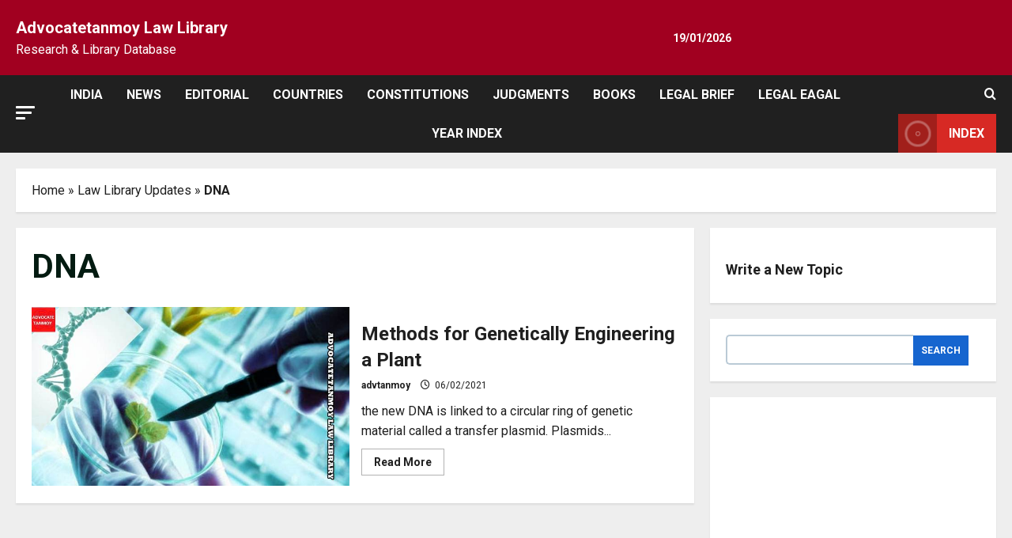

--- FILE ---
content_type: text/html; charset=utf-8
request_url: https://www.google.com/recaptcha/api2/aframe
body_size: 267
content:
<!DOCTYPE HTML><html><head><meta http-equiv="content-type" content="text/html; charset=UTF-8"></head><body><script nonce="nuDtw_P1qL1aTLXxeDRaKg">/** Anti-fraud and anti-abuse applications only. See google.com/recaptcha */ try{var clients={'sodar':'https://pagead2.googlesyndication.com/pagead/sodar?'};window.addEventListener("message",function(a){try{if(a.source===window.parent){var b=JSON.parse(a.data);var c=clients[b['id']];if(c){var d=document.createElement('img');d.src=c+b['params']+'&rc='+(localStorage.getItem("rc::a")?sessionStorage.getItem("rc::b"):"");window.document.body.appendChild(d);sessionStorage.setItem("rc::e",parseInt(sessionStorage.getItem("rc::e")||0)+1);localStorage.setItem("rc::h",'1768815944432');}}}catch(b){}});window.parent.postMessage("_grecaptcha_ready", "*");}catch(b){}</script></body></html>

--- FILE ---
content_type: text/css
request_url: https://advocatetanmoy.com/wp-content/plugins/init-live-search/assets/css/style.css?ver=1.8.7
body_size: 2745
content:
#ils-modal{position:fixed;inset:0;z-index:9999;display:none;font-family:system-ui,sans-serif;color:var(--ils-color,#111)}#ils-modal *,#ils-modal *::before,#ils-modal *::after{box-sizing:border-box}#ils-modal.open{display:block}#ils-modal .ils-overlay{position:absolute;inset:0;background:rgb(0 0 0 / .6);backdrop-filter:blur(4px);animation:fadeIn 0.3s ease-out}#ils-modal .ils-content{position:absolute;top:10%;left:50%;transform:translateX(-50%);width:90%;max-width:720px;background:var(--ils-bg,#fff);color:var(--ils-color,#111);border-radius:5px;box-shadow:0 20px 40px rgb(0 0 0 / .2);overflow:hidden;animation:slideDown 0.3s ease-out}#ils-modal.dark{--ils-bg:#1e1e1e;--ils-color:#eee}#ils-modal .ils-search,#ils-modal .ils-voice,#ils-modal .ils-close{position:absolute;top:10px;width:35px;height:35px;line-height:35px;padding:0;display:inline-flex;justify-content:center;align-items:center;background:#fff0;border:none;color:var(--ils-color,#111);fill:currentColor;font:inherit;cursor:pointer;transition:color 0.2s}#ils-modal.dark .ils-search,#ils-modal.dark .ils-voice,#ils-modal.dark .ils-close{color:var(--ils-color,#eee)}#ils-modal .ils-search{left:10px}#ils-modal .ils-voice{right:40px}#ils-modal .ils-close{right:10px}#ils-modal .ils-clear-active:hover,#ils-modal .ils-voice:hover,#ils-modal .ils-close:hover{color:#999}#ils-modal .ils-voice-active{animation:pulse 1s infinite}#ils-modal .ils-input{width:100%;padding:18px 75px 18px 50px;font-size:16px;height:58px;border:none;outline:none;background:#fff0;color:var(--ils-color,#111);border-bottom:1px solid rgb(0 0 0 / .1);font-family:inherit}#ils-modal.dark .ils-input{color:var(--ils-color,#eee);border-bottom-color:rgb(255 255 255 / .2)}.ils-suggestions{display:block}.ils-suggestions:not(.ils-command-list){margin:10px 0;padding:5px 15px;white-space:nowrap;overflow-x:auto;overflow-y:hidden;scrollbar-width:none;-webkit-overflow-scrolling:touch}.ils-suggestions:not(.ils-command-list)::-webkit-scrollbar{display:none}.ils-suggestions .ils-suggest-pill{max-width:120px;overflow:hidden;text-overflow:ellipsis;white-space:nowrap;display:inline-block;background:#f1f1f1;border-radius:20px;padding:5px 12px;margin-right:10px;cursor:pointer;font-size:14px;color:#111;text-decoration:none;transition:all 0.2s ease}.ils-suggestions .ils-suggest-pill:hover{background:#e2e2e2}#ils-modal.dark .ils-suggestions .ils-suggest-pill{color:#fff;background:#333}#ils-modal.dark .ils-suggestions .ils-suggest-pill:hover{background:#666}.ils-suggestions .ils-suggest-pill.active{background:#333;color:#fff}#ils-modal.dark .ils-suggestions .ils-suggest-pill.active{background:#fff;color:#111}.ils-command-list{display:block;padding:0;margin:0;max-height:61vh;overflow-y:auto;scroll-behavior:smooth}.ils-command-item{display:flex;gap:.75em;align-items:center;padding:.6em 1em;cursor:pointer;border-bottom:1px solid rgb(0 0 0 / .05);background:#fff}#ils-modal.dark .ils-command-item{background:#1e1e1e;border-color:rgb(255 255 255 / .1)}.ils-command-item:hover,.ils-command-item:focus,.ils-command-item.active{background:#f0f0f0;outline:none}#ils-modal.dark .ils-command-item:hover,#ils-modal.dark .ils-command-item:focus,#ils-modal.dark .ils-command-item.active{background:#2a2a2a}.ils-command-code{font-family:Consolas,monaco,monospace;color:#f0506e;background:#fff0;min-width:115px;font-size:16px}#ils-modal.dark .ils-command-code{color:#f0506e}.ils-command-desc{flex:1;color:#666;font-size:16px}#ils-modal.dark .ils-command-desc{color:#bbb}.ils-results{max-height:60vh;overflow-y:auto;scroll-behavior:smooth;background:var(--ils-bg,#fff);color:var(--ils-color,#111)}#ils-modal.dark .ils-results{background:var(--ils-bg,#1e1e1e);color:var(--ils-color,#eee)}.ils-results .ils-message{padding:20px;font-size:16px}.ils-results .ils-message p:first-child{margin-top:0}.ils-results .ils-message ul{list-style:none;padding-left:0}.ils-results .ils-message ul li{margin-bottom:5px}.ils-results .ils-message code.ils-command{font-family:Consolas,monaco,monospace;font-size:14px;color:#f0506e;padding:2px 6px;background:#f8f8f8;cursor:pointer}#ils-modal.dark .ils-results .ils-message code.ils-command{color:rgb(255 255 255 / .7);background-color:rgb(255 255 255 / .1)}.ils-item{display:flex;gap:12px;padding:12px 20px;text-decoration:none;color:var(--ils-color,#111);border-bottom:1px solid rgb(0 0 0 / .05);background:#fff0;transition:all 0.2s ease}.ils-item.active,.ils-item:hover{background:rgb(0 0 0 / .03);text-decoration:none}#ils-modal.dark .ils-item{color:var(--ils-color,#eee);border-bottom-color:rgb(255 255 255 / .05)}#ils-modal.dark .ils-item.active,#ils-modal.dark .ils-item:hover{background:rgb(255 255 255 / .05)}#ils-modal mark{background-color:#fff3a0;color:#000;font-weight:600;padding:0 2px;border-radius:2px}#ils-modal.dark mark{background-color:#665c00;color:#fffbe0}.ils-thumb{flex:0 0 64px;height:64px;overflow:hidden;border-radius:5px;background:#ccc}.ils-thumb img{width:100%;height:100%;object-fit:cover}.ils-meta{flex:1;display:flex;flex-direction:column;justify-content:center;position:relative;padding-right:30px}.ils-title{font-weight:600;font-size:16px;line-height:1.3;color:inherit}.ils-info{font-size:14px;color:#666}.ils-excerpt{margin-top:3px;margin-bottom:0;line-height:1.4;display:-webkit-box;-webkit-line-clamp:1;-webkit-box-orient:vertical;overflow:hidden;text-overflow:ellipsis}#ils-modal.dark .ils-info{color:#aaa}.ils-loading,.ils-error,.ils-empty{padding:20px;margin-bottom:0;text-align:center;color:#888;background:#fff0}#ils-modal.dark .ils-loading,#ils-modal.dark .ils-error,#ils-modal.dark .ils-empty{color:#aaa}.ils-loading-spinner{display:flex;flex-direction:column;align-items:center;margin:20px 0}.ils-loading-spinner svg{animation:ils-spin 0.7s linear infinite;display:block}@keyframes fadeIn{from{opacity:0}to{opacity:1}}@keyframes slideDown{from{transform:translate(-50%,-20%);opacity:0}to{transform:translate(-50%,0);opacity:1}}@keyframes favFlash{0%{transform:scale(1)}50%{transform:scale(1.2)}100%{transform:scale(1)}}@keyframes ils-spin{from{transform:rotate(0deg)}to{transform:rotate(360deg)}}@keyframes pulse{0%{opacity:1;transform:scale(1)}50%{opacity:.6;transform:scale(1.1)}100%{opacity:1;transform:scale(1)}}.ils-results::-webkit-scrollbar,.ils-command-list::-webkit-scrollbar{width:6px}.ils-results::-webkit-scrollbar-thumb,.ils-command-list::-webkit-scrollbar-thumb{background:rgb(0 0 0 / .2);border-radius:3px}#ils-modal.dark .ils-results::-webkit-scrollbar-thumb,#ils-modal.dark .ils-command-list::-webkit-scrollbar-thumb{background:rgb(255 255 255 / .2)}@media (max-width:600px){#ils-modal .ils-content{top:5%;width:95%;border-radius:8px}.ils-item{padding:10px 14px}.ils-thumb{flex:0 0 52px;height:52px}}.ils-selection-tooltip{position:absolute;background:#1e1e1e;color:#eee;padding:6px 10px;font-weight:400;font-size:16px;border-radius:6px;box-shadow:0 2px 6px rgb(0 0 0 / .3);z-index:9999;cursor:pointer;white-space:nowrap;text-decoration:none;transition:color 0.2s ease}.ils-selection-tooltip:hover{color:#ddd;text-decoration:none}.ils-selection-tooltip::after{content:"";position:absolute;bottom:-12px;left:50%;transform:translateX(-50%);border-width:6px;border-style:solid;border-color:#1e1e1e #fff0 #fff0 #fff0}.ils-selection-tooltip-mobile{position:fixed;bottom:20px;left:50%;transform:translateX(-50%);z-index:9999;padding:10px 10px;font-size:16px;background:#1e1e1e;color:#eee;text-decoration:none;cursor:pointer;border-radius:6px;box-shadow:0 2px 6px rgb(0 0 0 / .3)}.ils-meta .ils-fav-btn,.ils-meta .ils-cart-btn{position:absolute;right:0;top:calc(50% - 13px);background:none;border:none;cursor:pointer;padding:4px;color:inherit;opacity:.6;transition:opacity 0.2s ease,color 0.2s ease}.ils-meta .ils-fav-btn:hover,.ils-meta .ils-cart-btn:hover{opacity:1}.ils-meta .ils-fav-btn.active,.ils-meta .ils-cart-btn.active{color:#f1c40f;opacity:1}.ils-meta .ils-cart-btn.active{color:#2ecc71}.ils-meta .ils-fav-btn.flash,.ils-meta .ils-cart-btn.flash{animation:favFlash 0.4s ease-out}.ils-meta .ils-cart-btn.out-of-stock{opacity:.3;pointer-events:none}.ils-meta .ils-info .ils-sale-badge,.ils-meta .ils-info .ils-stock-badge{display:inline-block;color:#fff;padding:2px 5px;font-size:12px;font-weight:400;line-height:1;border-radius:4px;vertical-align:middle;text-transform:uppercase;letter-spacing:.5px}.ils-meta .ils-info .ils-sale-badge{background:#f57c00}.ils-meta .ils-info .ils-stock-badge{background:#d93025}.ils-meta .ils-info ins{background:none}.ils-meta .ils-info ins .amount{background:#ffd;color:#666}.ils-meta .ils-info .screen-reader-text{display:none}.ils-coupon-item{background:#fff;border-left:4px solid #3b82f6;padding:16px;margin-bottom:12px;box-shadow:0 1px 2px rgb(0 0 0 / .04);transition:box-shadow 0.2s}.ils-coupon-item:hover{box-shadow:0 4px 12px rgb(0 0 0 / .08)}.ils-coupon-item.ils-copied{border-left-color:#22c55e}.ils-coupon-code{display:flex;justify-content:space-between;align-items:center;font-size:18px;font-weight:700;color:#1f2937;margin-bottom:6px;cursor:pointer}.ils-coupon-code code{background:#f1f5f9;padding:4px 8px;border-radius:4px;font-family:monospace}.ils-copy-btn{background:#3b82f6;color:#fff;font-size:.875rem;padding:5px 10px;border:none;border-radius:4px;cursor:pointer;transition:background 0.2s}.ils-copy-btn:hover{background:#2563eb}.ils-coupon-desc{font-size:.95rem;color:#4b5563;margin-bottom:6px}.ils-coupon-meta{list-style:none;padding:0;margin:0;font-size:.875rem;color:#6b7280;display:flex;gap:10px;flex-wrap:wrap}.ils-coupon-meta li::before{content:"• ";color:#3b82f6}.ils-icon-launch{display:inline-flex;align-items:center;gap:6px;cursor:pointer;color:inherit;text-decoration:none;background:#fff0;border:none;padding:4px;font:inherit;transition:opacity 0.2s ease}.ils-icon-launch:hover{opacity:.7}.ils-icon-launch svg{width:20px;height:20px;fill:currentColor}.ils-icon-label{font-size:15px;line-height:1}.ils-input-launch{display:flex;align-items:center;border:1px solid #ccc;border-radius:9999px;padding:0 10px;background:#fff;max-width:100%;transition:border 0.2s}.ils-input-launch:focus-within{border-color:#999}.ils-input-launch input{flex:1;border:none;outline:none;background:#fff0;font-size:15px;padding:10px 0;font-family:inherit;color:inherit}.ils-input-launch button{background:#fff0;border:none;cursor:pointer;padding:6px;display:flex;align-items:center;justify-content:center;color:inherit}.ils-input-launch button svg{width:18px;height:18px;fill:currentColor}.ils-icon-launch.dark{color:#eee}.ils-icon-launch.dark:hover{opacity:.8}.ils-input-launch.dark{background:#1e1e1e;border-color:#444;color:#eee}.ils-input-launch.dark:focus-within{border-color:#666}.ils-input-launch.dark input{color:#eee}.ils-input-launch.dark button{color:#eee}.ils-input-launch.dark button svg{fill:#eee}#ils-modal.dark .ils-coupon-item{background:#2a2a2a;box-shadow:0 1px 2px rgb(255 255 255 / .05)}#ils-modal.dark .ils-coupon-item:hover{box-shadow:0 4px 12px rgb(255 255 255 / .1)}#ils-modal.dark .ils-coupon-code{color:#eee}#ils-modal.dark .ils-coupon-code code{background:#444;color:#fff}#ils-modal.dark .ils-copy-btn{background:#3b82f6;color:#fff}#ils-modal.dark .ils-copy-btn:hover{background:#2563eb}#ils-modal.dark .ils-coupon-desc{color:#ccc}#ils-modal.dark .ils-coupon-meta{color:#aaa}#ils-modal.dark .ils-coupon-meta li::before{color:#60a5fa}

--- FILE ---
content_type: text/javascript; charset=UTF-8
request_url: https://pagead2.googlesyndication.com/pagead/js/adsbygoogle.js?client=ca-pub-2719143904279461
body_size: 58326
content:
(function(sttc){'use strict';var aa=Object.defineProperty,ba=globalThis,ca=typeof Symbol==="function"&&typeof Symbol("x")==="symbol",da={},ea={};function fa(a,b,c){if(!c||a!=null){c=ea[b];if(c==null)return a[b];c=a[c];return c!==void 0?c:a[b]}} 
function ha(a,b,c){if(b)a:{var d=a.split(".");a=d.length===1;var e=d[0],f;!a&&e in da?f=da:f=ba;for(e=0;e<d.length-1;e++){var g=d[e];if(!(g in f))break a;f=f[g]}d=d[d.length-1];c=ca&&c==="es6"?f[d]:null;b=b(c);b!=null&&(a?aa(da,d,{configurable:!0,writable:!0,value:b}):b!==c&&(ea[d]===void 0&&(a=Math.random()*1E9>>>0,ea[d]=ca?ba.Symbol(d):"$jscp$"+a+"$"+d),aa(f,ea[d],{configurable:!0,writable:!0,value:b})))}}ha("Symbol.dispose",function(a){return a?a:Symbol("Symbol.dispose")},"es_next");/* 
 
 Copyright The Closure Library Authors. 
 SPDX-License-Identifier: Apache-2.0 
*/ 
var q=this||self;function ia(a,b){var c=ja("CLOSURE_FLAGS");a=c&&c[a];return a!=null?a:b}function ja(a){a=a.split(".");for(var b=q,c=0;c<a.length;c++)if(b=b[a[c]],b==null)return null;return b}function ka(a){var b=typeof a;return b!="object"?b:a?Array.isArray(a)?"array":b:"null"}function la(a){var b=typeof a;return b=="object"&&a!=null||b=="function"}function ma(a){return Object.prototype.hasOwnProperty.call(a,na)&&a[na]||(a[na]=++oa)}var na="closure_uid_"+(Math.random()*1E9>>>0),oa=0; 
function pa(a,b,c){return a.call.apply(a.bind,arguments)}function qa(a,b,c){if(!a)throw Error();if(arguments.length>2){var d=Array.prototype.slice.call(arguments,2);return function(){var e=Array.prototype.slice.call(arguments);Array.prototype.unshift.apply(e,d);return a.apply(b,e)}}return function(){return a.apply(b,arguments)}}function ra(a,b,c){ra=Function.prototype.bind&&Function.prototype.bind.toString().indexOf("native code")!=-1?pa:qa;return ra.apply(null,arguments)} 
function sa(a,b,c){a=a.split(".");c=c||q;for(var d;a.length&&(d=a.shift());)a.length||b===void 0?c[d]&&c[d]!==Object.prototype[d]?c=c[d]:c=c[d]={}:c[d]=b};function ta(a){q.setTimeout(()=>{throw a;},0)};function ua(a){return/^[\s\xa0]*([\s\S]*?)[\s\xa0]*$/.exec(a)[1]} 
function va(a,b){let c=0;a=ua(String(a)).split(".");b=ua(String(b)).split(".");const d=Math.max(a.length,b.length);for(let g=0;c==0&&g<d;g++){var e=a[g]||"",f=b[g]||"";do{e=/(\d*)(\D*)(.*)/.exec(e)||["","","",""];f=/(\d*)(\D*)(.*)/.exec(f)||["","","",""];if(e[0].length==0&&f[0].length==0)break;c=wa(e[1].length==0?0:parseInt(e[1],10),f[1].length==0?0:parseInt(f[1],10))||wa(e[2].length==0,f[2].length==0)||wa(e[2],f[2]);e=e[3];f=f[3]}while(c==0)}return c}function wa(a,b){return a<b?-1:a>b?1:0};var xa=ia(610401301,!1),ya=ia(748402147,!0),za=ia(824656860,ia(1,!0));function Aa(){var a=q.navigator;return a&&(a=a.userAgent)?a:""}var Ba;const Ca=q.navigator;Ba=Ca?Ca.userAgentData||null:null;function Da(a){if(!xa||!Ba)return!1;for(let b=0;b<Ba.brands.length;b++){const {brand:c}=Ba.brands[b];if(c&&c.indexOf(a)!=-1)return!0}return!1}function r(a){return Aa().indexOf(a)!=-1};function Ea(){return xa?!!Ba&&Ba.brands.length>0:!1}function Fa(){return Ea()?!1:r("Trident")||r("MSIE")}function Ga(){return Ea()?Da("Chromium"):(r("Chrome")||r("CriOS"))&&!(Ea()?0:r("Edge"))||r("Silk")}function Ha(a){const b={};a.forEach(c=>{b[c[0]]=c[1]});return c=>b[c.find(d=>d in b)]||""} 
function Ia(){var a=Aa();if(Fa()){var b=/rv: *([\d\.]*)/.exec(a);if(b&&b[1])a=b[1];else{b="";var c=/MSIE +([\d\.]+)/.exec(a);if(c&&c[1])if(a=/Trident\/(\d.\d)/.exec(a),c[1]=="7.0")if(a&&a[1])switch(a[1]){case "4.0":b="8.0";break;case "5.0":b="9.0";break;case "6.0":b="10.0";break;case "7.0":b="11.0"}else b="7.0";else b=c[1];a=b}return a}c=RegExp("([A-Z][\\w ]+)/([^\\s]+)\\s*(?:\\((.*?)\\))?","g");b=[];let d;for(;d=c.exec(a);)b.push([d[1],d[2],d[3]||void 0]);a=Ha(b);return(Ea()?0:r("Opera"))?a(["Version", 
"Opera"]):(Ea()?0:r("Edge"))?a(["Edge"]):(Ea()?Da("Microsoft Edge"):r("Edg/"))?a(["Edg"]):r("Silk")?a(["Silk"]):Ga()?a(["Chrome","CriOS","HeadlessChrome"]):(a=b[2])&&a[1]||""};function Ja(a,b){if(typeof a==="string")return typeof b!=="string"||b.length!=1?-1:a.indexOf(b,0);for(let c=0;c<a.length;c++)if(c in a&&a[c]===b)return c;return-1}function Ka(a,b){const c=a.length,d=[];let e=0;const f=typeof a==="string"?a.split(""):a;for(let g=0;g<c;g++)if(g in f){const h=f[g];b.call(void 0,h,g,a)&&(d[e++]=h)}return d}function La(a,b){const c=a.length,d=Array(c),e=typeof a==="string"?a.split(""):a;for(let f=0;f<c;f++)f in e&&(d[f]=b.call(void 0,e[f],f,a));return d} 
function Ma(a,b){const c=a.length,d=typeof a==="string"?a.split(""):a;for(let e=0;e<c;e++)if(e in d&&b.call(void 0,d[e],e,a))return!0;return!1}function Na(a,b){a:{var c=a.length;const d=typeof a==="string"?a.split(""):a;for(--c;c>=0;c--)if(c in d&&b.call(void 0,d[c],c,a)){b=c;break a}b=-1}return b<0?null:typeof a==="string"?a.charAt(b):a[b]}function Oa(a,b){return Ja(a,b)>=0}function Pa(a){const b=a.length;if(b>0){const c=Array(b);for(let d=0;d<b;d++)c[d]=a[d];return c}return[]};function Qa(a){Qa[" "](a);return a}Qa[" "]=function(){};let Ra=null;function Ta(a){const b=[];Ua(a,function(c){b.push(c)});return b}function Ua(a,b){function c(e){for(;d<a.length;){const f=a.charAt(d++),g=Ra[f];if(g!=null)return g;if(!/^[\s\xa0]*$/.test(f))throw Error("Unknown base64 encoding at char: "+f);}return e}Va();let d=0;for(;;){const e=c(-1),f=c(0),g=c(64),h=c(64);if(h===64&&e===-1)break;b(e<<2|f>>4);g!=64&&(b(f<<4&240|g>>2),h!=64&&b(g<<6&192|h))}} 
function Va(){if(!Ra){Ra={};var a="ABCDEFGHIJKLMNOPQRSTUVWXYZabcdefghijklmnopqrstuvwxyz0123456789".split(""),b=["+/=","+/","-_=","-_.","-_"];for(let c=0;c<5;c++){const d=a.concat(b[c].split(""));for(let e=0;e<d.length;e++){const f=d[e];Ra[f]===void 0&&(Ra[f]=e)}}}};function Wa(a,b){a.__closure__error__context__984382||(a.__closure__error__context__984382={});a.__closure__error__context__984382.severity=b};let Xa=void 0,Ya;function Za(a){if(Ya)throw Error("");Ya=b=>{q.setTimeout(()=>{a(b)},0)}}function $a(a){if(Ya)try{Ya(a)}catch(b){throw b.cause=a,b;}}function ab(a){a=Error(a);Wa(a,"warning");$a(a);return a};function bb(a,b=!1){return b&&Symbol.for&&a?Symbol.for(a):a!=null?Symbol(a):Symbol()}var cb=bb(),eb=bb(),fb=bb(),gb=bb("m_m",!0);const v=bb("jas",!0);var hb;const ib=[];ib[v]=7;hb=Object.freeze(ib);function jb(a){if(4&a)return 512&a?512:1024&a?1024:0}function kb(a){a[v]|=32;return a};var lb={};function mb(a,b){return b===void 0?a.i!==nb&&!!(2&(a.C[v]|0)):!!(2&b)&&a.i!==nb}const nb={};var ob=Object.freeze({}),pb=Object.freeze({});function qb(a){a.Bc=!0;return a};var rb=qb(a=>typeof a==="number"),sb=qb(a=>typeof a==="string"),tb=qb(a=>Array.isArray(a));function ub(){return qb(a=>tb(a)?a.every(b=>rb(b)):!1)};function vb(a){if(sb(a)){if(!/^\s*(?:-?[1-9]\d*|0)?\s*$/.test(a))throw Error(String(a));}else if(rb(a)&&!Number.isSafeInteger(a))throw Error(String(a));return BigInt(a)}var yb=qb(a=>a>=wb&&a<=xb);const wb=BigInt(Number.MIN_SAFE_INTEGER),xb=BigInt(Number.MAX_SAFE_INTEGER);let zb=0,Ab=0;function Bb(a){const b=a>>>0;zb=b;Ab=(a-b)/4294967296>>>0}function Cb(a){if(a<0){Bb(-a);a=zb;var b=Ab;b=~b;a?a=~a+1:b+=1;const [c,d]=[a,b];zb=c>>>0;Ab=d>>>0}else Bb(a)}function Db(a,b){b>>>=0;a>>>=0;var c;b<=2097151?c=""+(4294967296*b+a):c=""+(BigInt(b)<<BigInt(32)|BigInt(a));return c}function Eb(){var a=zb,b=Ab,c;b&2147483648?c=""+(BigInt(b|0)<<BigInt(32)|BigInt(a>>>0)):c=Db(a,b);return c};function Fb(a,b=`unexpected value ${a}!`){throw Error(b);};const Hb=typeof BigInt==="function"?BigInt.asIntN:void 0,Ib=Number.isSafeInteger,Jb=Number.isFinite,Kb=Math.trunc;function Lb(a){if(a==null||typeof a==="number")return a;if(a==="NaN"||a==="Infinity"||a==="-Infinity")return Number(a)}function Mb(a){if(a!=null&&typeof a!=="boolean")throw Error(`Expected boolean but got ${ka(a)}: ${a}`);return a}const Nb=/^-?([1-9][0-9]*|0)(\.[0-9]+)?$/; 
function Ob(a){switch(typeof a){case "bigint":return!0;case "number":return Jb(a);case "string":return Nb.test(a);default:return!1}}function Pb(a){if(!Jb(a))throw ab("enum");return a|0}function Qb(a){return a==null?a:Jb(a)?a|0:void 0}function Rb(a){if(typeof a!=="number")throw ab("int32");if(!Jb(a))throw ab("int32");return a|0}function Sb(a){if(a==null)return a;if(typeof a==="string"&&a)a=+a;else if(typeof a!=="number")return;return Jb(a)?a|0:void 0} 
function Tb(a){if(a==null)return a;if(typeof a==="string"&&a)a=+a;else if(typeof a!=="number")return;return Jb(a)?a>>>0:void 0} 
function Ub(a){var b=za?1024:0;if(!Ob(a))throw ab("int64");const c=typeof a;switch(b){case 512:switch(c){case "string":return Vb(a);case "bigint":return String(Hb(64,a));default:return Wb(a)}case 1024:switch(c){case "string":return Xb(a);case "bigint":return vb(Hb(64,a));default:return Yb(a)}case 0:switch(c){case "string":return Vb(a);case "bigint":return vb(Hb(64,a));default:return Zb(a)}default:return Fb(b,"Unknown format requested type for int64")}} 
function Zb(a){a=Kb(a);if(!Ib(a)){Cb(a);var b=zb,c=Ab;if(a=c&2147483648)b=~b+1>>>0,c=~c>>>0,b==0&&(c=c+1>>>0);const d=c*4294967296+(b>>>0);b=Number.isSafeInteger(d)?d:Db(b,c);a=typeof b==="number"?a?-b:b:a?"-"+b:b}return a}function Wb(a){a=Kb(a);Ib(a)?a=String(a):(Cb(a),a=Eb());return a} 
function Vb(a){var b=Kb(Number(a));if(Ib(b))return String(b);b=a.indexOf(".");b!==-1&&(a=a.substring(0,b));b=a.length;(a[0]==="-"?b<20||b===20&&a<="-9223372036854775808":b<19||b===19&&a<="9223372036854775807")||(a.length<16?Cb(Number(a)):(a=BigInt(a),zb=Number(a&BigInt(4294967295))>>>0,Ab=Number(a>>BigInt(32)&BigInt(4294967295))),a=Eb());return a}function Xb(a){var b=Kb(Number(a));if(Ib(b))return vb(b);b=a.indexOf(".");b!==-1&&(a=a.substring(0,b));return vb(Hb(64,BigInt(a)))} 
function Yb(a){return Ib(a)?vb(Zb(a)):vb(Wb(a))}function $b(a,b=!1){const c=typeof a;if(a==null)return a;if(c==="bigint")return String(Hb(64,a));if(Ob(a))return c==="string"?Vb(a):b?Wb(a):Zb(a)}function ac(a){const b=typeof a;if(a==null)return a;if(b==="bigint")return vb(Hb(64,a));if(Ob(a))return b==="string"?Xb(a):Yb(a)}function bc(a){if(typeof a!=="string")throw Error();return a}function cc(a){if(a!=null&&typeof a!=="string")throw Error();return a} 
function w(a){return a==null||typeof a==="string"?a:void 0}function dc(a,b,c,d){if(a!=null&&a[gb]===lb)return a;if(!Array.isArray(a))return c?d&2?b[cb]||(b[cb]=ec(b)):new b:void 0;c=a[v]|0;d=c|d&32|d&2;d!==c&&(a[v]=d);return new b(a)}function ec(a){a=new a;var b=a.C;b[v]|=34;return a};function fc(a){return a};function hc(a,b,c,d){var e=d!==void 0;d=!!d;const f=[];var g=a.length;let h,k=4294967295,n=!1;const l=!!(b&64),m=l?b&128?0:-1:void 0;b&1||(h=g&&a[g-1],h!=null&&typeof h==="object"&&h.constructor===Object?(g--,k=g):h=void 0,!l||b&128||e||(n=!0,k=(ic??fc)(k-m,m,a,h,void 0)+m));b=void 0;for(e=0;e<g;e++){let p=a[e];if(p!=null&&(p=c(p,d))!=null)if(l&&e>=k){const u=e-m;(b??(b={}))[u]=p}else f[e]=p}if(h)for(let p in h){if(!Object.prototype.hasOwnProperty.call(h,p))continue;a=h[p];if(a==null||(a=c(a,d))== 
null)continue;g=+p;let u;l&&!Number.isNaN(g)&&(u=g+m)<k?f[u]=a:(b??(b={}))[p]=a}b&&(n?f.push(b):f[k]=b);return f}function kc(a){switch(typeof a){case "number":return Number.isFinite(a)?a:""+a;case "bigint":return yb(a)?Number(a):""+a;case "boolean":return a?1:0;case "object":if(Array.isArray(a)){const b=a[v]|0;return a.length===0&&b&1?void 0:hc(a,b,kc)}if(a!=null&&a[gb]===lb)return x(a);return}return a}var lc=typeof structuredClone!="undefined"?structuredClone:a=>hc(a,0,kc);let ic; 
function x(a){a=a.C;return hc(a,a[v]|0,kc)};function mc(a,b,c,d=0){if(a==null){var e=32;c?(a=[c],e|=128):a=[];b&&(e=e&-16760833|(b&1023)<<14)}else{if(!Array.isArray(a))throw Error("narr");e=a[v]|0;if(ya&&1&e)throw Error("rfarr");2048&e&&!(2&e)&&nc();if(e&256)throw Error("farr");if(e&64)return(e|d)!==e&&(a[v]=e|d),a;if(c&&(e|=128,c!==a[0]))throw Error("mid");a:{c=a;e|=64;var f=c.length;if(f){var g=f-1;const k=c[g];if(k!=null&&typeof k==="object"&&k.constructor===Object){b=e&128?0:-1;g-=b;if(g>=1024)throw Error("pvtlmt");for(var h in k)if(Object.prototype.hasOwnProperty.call(k, 
h))if(f=+h,f<g)c[f+b]=k[h],delete k[h];else break;e=e&-16760833|(g&1023)<<14;break a}}if(b){h=Math.max(b,f-(e&128?0:-1));if(h>1024)throw Error("spvt");e=e&-16760833|(h&1023)<<14}}}a[v]=e|64|d;return a}function nc(){if(ya)throw Error("carr");if(fb!=null){var a=Xa??(Xa={});var b=a[fb]||0;b>=5||(a[fb]=b+1,a=Error(),Wa(a,"incident"),Ya?$a(a):ta(a))}};function oc(a,b){if(typeof a!=="object")return a;if(Array.isArray(a)){var c=a[v]|0;a.length===0&&c&1?a=void 0:c&2||(!b||4096&c||16&c?a=pc(a,c,!1,b&&!(c&16)):(a[v]|=34,c&4&&Object.freeze(a)));return a}if(a!=null&&a[gb]===lb)return b=a.C,c=b[v]|0,mb(a,c)?a:qc(a,b,c)?rc(a,b):pc(b,c)}function rc(a,b,c){a=new a.constructor(b);c&&(a.i=nb);a.B=nb;return a}function pc(a,b,c,d){d??(d=!!(34&b));a=hc(a,b,oc,d);d=32;c&&(d|=2);b=b&16769217|d;a[v]=b;return a} 
function sc(a){const b=a.C,c=b[v]|0;return mb(a,c)?qc(a,b,c)?rc(a,b,!0):new a.constructor(pc(b,c,!1)):a}function tc(a){const b=a.C,c=b[v]|0;return mb(a,c)?a:qc(a,b,c)?rc(a,b):new a.constructor(pc(b,c,!0))}function uc(a){if(a.i!==nb)return!1;var b=a.C;b=pc(b,b[v]|0);b[v]|=2048;a.C=b;a.i=void 0;a.B=void 0;return!0}function vc(a){if(!uc(a)&&mb(a,a.C[v]|0))throw Error();}function wc(a,b){b===void 0&&(b=a[v]|0);b&32&&!(b&4096)&&(a[v]=b|4096)} 
function qc(a,b,c){return c&2?!0:c&32&&!(c&4096)?(b[v]=c|2,a.i=nb,!0):!1};const xc=vb(0),yc={};function y(a,b,c,d,e){b=zc(a.C,b,c,e);if(b!==null||d&&a.B!==nb)return b}function zc(a,b,c,d){if(b===-1)return null;const e=b+(c?0:-1),f=a.length-1;let g,h;if(!(f<1+(c?0:-1))){if(e>=f)if(g=a[f],g!=null&&typeof g==="object"&&g.constructor===Object)c=g[b],h=!0;else if(e===f)c=g;else return;else c=a[e];if(d&&c!=null){d=d(c);if(d==null)return d;if(!Object.is(d,c))return h?g[b]=d:a[e]=d,d}return c}}function Ac(a,b,c){vc(a);const d=a.C;A(d,d[v]|0,b,c);return a} 
function A(a,b,c,d){const e=c+-1;var f=a.length-1;if(f>=0&&e>=f){const g=a[f];if(g!=null&&typeof g==="object"&&g.constructor===Object)return g[c]=d,b}if(e<=f)return a[e]=d,b;d!==void 0&&(f=(b??(b=a[v]|0))>>14&1023||536870912,c>=f?d!=null&&(a[f+-1]={[c]:d}):a[e]=d);return b}function Bc(a,b,c){a=a.C;return Cc(a,a[v]|0,b,c)!==void 0}function B(a){return a===ob?2:4} 
function Dc(a,b,c,d,e){let f=a.C,g=f[v]|0;d=mb(a,g)?1:d;e=!!e||d===3;d===2&&uc(a)&&(f=a.C,g=f[v]|0);a=Ec(f,b);let h=a===hb?7:a[v]|0,k=Fc(h,g);var n=4&k?!1:!0;if(n){4&k&&(a=[...a],h=0,k=Gc(k,g),g=A(f,g,b,a));let l=0,m=0;for(;l<a.length;l++){const p=c(a[l]);p!=null&&(a[m++]=p)}m<l&&(a.length=m);c=(k|4)&-513;k=c&=-1025;k&=-4097}k!==h&&(a[v]=k,2&k&&Object.freeze(a));return a=Hc(a,k,f,g,b,d,n,e)} 
function Hc(a,b,c,d,e,f,g,h){let k=b;f===1||(f!==4?0:2&b||!(16&b)&&32&d)?Ic(b)||(b|=!a.length||g&&!(4096&b)||32&d&&!(4096&b||16&b)?2:256,b!==k&&(a[v]=b),Object.freeze(a)):(f===2&&Ic(b)&&(a=[...a],k=0,b=Gc(b,d),d=A(c,d,e,a)),Ic(b)||(h||(b|=16),b!==k&&(a[v]=b)));2&b||!(4096&b||16&b)||wc(c,d);return a}function Ec(a,b){a=zc(a,b);return Array.isArray(a)?a:hb}function Fc(a,b){2&b&&(a|=2);return a|1}function Ic(a){return!!(2&a)&&!!(4&a)||!!(256&a)} 
function Jc(a,b,c,d){vc(a);const e=a.C;let f=e[v]|0;if(c==null)return A(e,f,b),a;let g=c===hb?7:c[v]|0,h=g;var k=Ic(g);let n=k||Object.isFrozen(c);k||(g=0);n||(c=[...c],h=0,g=Gc(g,f),n=!1);g|=5;k=jb(g)??(za?1024:0);g|=k;for(let l=0;l<c.length;l++){const m=c[l],p=d(m,k);Object.is(m,p)||(n&&(c=[...c],h=0,g=Gc(g,f),n=!1),c[l]=p)}g!==h&&(n&&(c=[...c],g=Gc(g,f)),c[v]=g);A(e,f,b,c);return a}function Kc(a,b,c,d){vc(a);const e=a.C;A(e,e[v]|0,b,(d==="0"?Number(c)===0:c===d)?void 0:c);return a} 
function Lc(a,b,c,d){vc(a);const e=a.C;var f=e[v]|0;if(d==null){var g=Mc(e);if(Nc(g,e,f,c)===b)g.set(c,0);else return a}else{g=Mc(e);const h=Nc(g,e,f,c);h!==b&&(h&&(f=A(e,f,h)),g.set(c,b))}A(e,f,b,d);return a}function Oc(a,b,c){return Pc(a,b)===c?c:-1}function Pc(a,b){a=a.C;return Nc(Mc(a),a,void 0,b)}function Mc(a){return a[eb]??(a[eb]=new Map)} 
function Nc(a,b,c,d){let e=a.get(d);if(e!=null)return e;e=0;for(let f=0;f<d.length;f++){const g=d[f];zc(b,g)!=null&&(e!==0&&(c=A(b,c,e)),e=g)}a.set(d,e);return e}function Qc(a,b,c){vc(a);a=a.C;let d=a[v]|0;const e=zc(a,c),f=void 0===pb;b=dc(e,b,!f,d);if(!f||b)return b=sc(b),e!==b&&(d=A(a,d,c,b),wc(a,d)),b}function Cc(a,b,c,d){let e=!1;d=zc(a,d,void 0,f=>{const g=dc(f,c,!1,b);e=g!==f&&g!=null;return g});if(d!=null)return e&&!mb(d)&&wc(a,b),d} 
function Rc(a){var b=Sc;a=a.C;return Cc(a,a[v]|0,b,4)||b[cb]||(b[cb]=ec(b))}function C(a,b,c){let d=a.C,e=d[v]|0;b=Cc(d,e,b,c);if(b==null)return b;e=d[v]|0;if(!mb(a,e)){const f=sc(b);f!==b&&(uc(a)&&(d=a.C,e=d[v]|0),b=f,e=A(d,e,c,b),wc(d,e))}return b} 
function D(a,b,c,d){var e=a.C,f=e;e=e[v]|0;var g=mb(a,e);const h=g?1:d;d=h===3;var k=!g;(h===2||k)&&uc(a)&&(f=a.C,e=f[v]|0);a=Ec(f,c);var n=a===hb?7:a[v]|0,l=Fc(n,e);if(g=!(4&l)){var m=a,p=e;const u=!!(2&l);u&&(p|=2);let t=!u,z=!0,M=0,Sa=0;for(;M<m.length;M++){const Gb=dc(m[M],b,!1,p);if(Gb instanceof b){if(!u){const jc=mb(Gb);t&&(t=!jc);z&&(z=jc)}m[Sa++]=Gb}}Sa<M&&(m.length=Sa);l|=4;l=z?l&-4097:l|4096;l=t?l|8:l&-9}l!==n&&(a[v]=l,2&l&&Object.freeze(a));if(k&&!(8&l||!a.length&&(h===1||(h!==4?0:2&l|| 
!(16&l)&&32&e)))){Ic(l)&&(a=[...a],l=Gc(l,e),e=A(f,e,c,a));b=a;k=l;for(n=0;n<b.length;n++)m=b[n],l=sc(m),m!==l&&(b[n]=l);k|=8;l=k=b.length?k|4096:k&-4097;a[v]=l}return a=Hc(a,l,f,e,c,h,g,d)}function Tc(a){a==null&&(a=void 0);return a}function E(a,b,c){c=Tc(c);Ac(a,b,c);c&&!mb(c)&&wc(a.C);return a}function F(a,b,c,d){d=Tc(d);Lc(a,b,c,d);d&&!mb(d)&&wc(a.C);return a} 
function Uc(a,b,c){vc(a);const d=a.C;let e=d[v]|0;if(c==null)return A(d,e,b),a;let f=c===hb?7:c[v]|0,g=f;const h=Ic(f),k=h||Object.isFrozen(c);let n=!0,l=!0;for(let p=0;p<c.length;p++){var m=c[p];h||(m=mb(m),n&&(n=!m),l&&(l=m))}h||(f=n?13:5,f=l?f&-4097:f|4096);k&&f===g||(c=[...c],g=0,f=Gc(f,e));f!==g&&(c[v]=f);e=A(d,e,b,c);2&f||!(4096&f||16&f)||wc(d,e);return a}function Gc(a,b){return a=(2&b?a|2:a&-3)&-273} 
function Vc(a,b){vc(a);a=Dc(a,4,w,2,!0);const c=jb(a===hb?7:a[v]|0)??(za?1024:0);if(Array.isArray(b)){var d=b.length;for(let e=0;e<d;e++)a.push(bc(b[e],c))}else for(d of b)a.push(bc(d,c))}function Wc(a,b){return za?y(a,b,void 0,void 0,ac):ac(y(a,b))}function Xc(a,b,c){a=y(a,b,void 0,c);return a==null||typeof a==="boolean"?a:typeof a==="number"?!!a:void 0}function Yc(a,b,c){return Sb(y(a,b,void 0,c))}function G(a,b){return Xc(a,b)??!1}function H(a,b){return Yc(a,b)??0} 
function Zc(a,b){return y(a,b,void 0,void 0,Lb)??0}function I(a,b){return w(y(a,b))??""}function J(a,b){return Qb(y(a,b))??0}function $c(a,b,c){return J(a,Oc(a,c,b))}function ad(a,b,c,d){return C(a,b,Oc(a,d,c))}function bd(a,b){return w(y(a,b,void 0,yc))}function cd(a,b){return Qb(y(a,b,void 0,yc))}function dd(a,b,c){return Ac(a,b,c==null?c:Rb(c))}function ed(a,b,c){return Kc(a,b,c==null?c:Rb(c),0)}function fd(a,b,c){return Kc(a,b,c==null?c:Ub(c),"0")} 
function hd(a,b){var c=performance.now();if(c!=null&&typeof c!=="number")throw Error(`Value of float/double field must be a number, found ${typeof c}: ${c}`);Kc(a,b,c,0)}function id(a,b,c){return Ac(a,b,cc(c))}function jd(a,b,c){return Kc(a,b,cc(c),"")}function kd(a,b,c){return Ac(a,b,c==null?c:Pb(c))}function ld(a,b,c){return Kc(a,b,c==null?c:Pb(c),0)}function md(a,b,c,d){return Lc(a,b,c,d==null?d:Pb(d))};function nd(a){return tc(a)}var K=class{constructor(a){this.C=mc(a,void 0,void 0,2048)}toJSON(){return x(this)}u(){return JSON.stringify(x(this))}};K.prototype[gb]=lb;function od(a,b){if(b==null)return new a;if(!Array.isArray(b))throw Error();if(Object.isFrozen(b)||Object.isSealed(b)||!Object.isExtensible(b))throw Error();return new a(kb(b))};function pd(a){return()=>a[cb]||(a[cb]=ec(a))}function qd(a){return b=>{if(b==null||b=="")b=new a;else{b=JSON.parse(b);if(!Array.isArray(b))throw Error("dnarr");b=new a(kb(b))}return b}};var rd=class extends K{};var sd=class extends K{};function td(a,b){if(a)for(const c in a)Object.prototype.hasOwnProperty.call(a,c)&&b(a[c],c,a)};function ud(a){try{var b;if(b=!!a&&a.location.href!=null)a:{try{Qa(a.foo);b=!0;break a}catch(c){}b=!1}return b}catch{return!1}}function vd(a){return ud(a.top)?a.top:null};function wd(a){return function(){return!a.apply(this,arguments)}}function xd(a){let b=!1,c;return function(){b||(c=a(),b=!0);return c}}function yd(a){let b=a;return function(){if(b){const c=b;b=null;c()}}};function zd(){return xa&&Ba?Ba.mobile:!Ad()&&(r("iPod")||r("iPhone")||r("Android")||r("IEMobile"))}function Ad(){return xa&&Ba?!Ba.mobile&&(r("iPad")||r("Android")||r("Silk")):r("iPad")||r("Android")&&!r("Mobile")||r("Silk")};/* 
 
 Copyright Google LLC 
 SPDX-License-Identifier: Apache-2.0 
*/ 
let Bd=globalThis.trustedTypes,Cd;function Dd(){let a=null;if(!Bd)return a;try{const b=c=>c;a=Bd.createPolicy("goog#html",{createHTML:b,createScript:b,createScriptURL:b})}catch(b){}return a};var Ed=class{constructor(a){this.g=a}toString(){return this.g+""}};function Fd(a){var b;Cd===void 0&&(Cd=Dd());a=(b=Cd)?b.createScriptURL(a):a;return new Ed(a)}function Gd(a){if(a instanceof Ed)return a.g;throw Error("");};var Hd=/^\s*(?!javascript:)(?:[\w+.-]+:|[^:/?#]*(?:[/?#]|$))/i;function Id(a=document){a=a.querySelector?.("script[nonce]");return a==null?"":a.nonce||a.getAttribute("nonce")||""};const Jd="alternate author bookmark canonical cite help icon license modulepreload next prefetch dns-prefetch prerender preconnect preload prev search subresource".split(" ");function Kd(a){return String(a).replace(/\-([a-z])/g,function(b,c){return c.toUpperCase()})};var Ld=xd(()=>zd()?2:Ad()?1:0);function Md(){if(!globalThis.crypto)return Math.random();try{const a=new Uint32Array(1);globalThis.crypto.getRandomValues(a);return a[0]/65536/65536}catch(a){return Math.random()}};let Nd,Od=64;function Pd(){try{return Nd??(Nd=new Uint32Array(64)),Od>=64&&(crypto.getRandomValues(Nd),Od=0),Nd[Od++]}catch(a){return Math.floor(Math.random()*2**32)}};function Qd(a,b){if(!rb(a.goog_pvsid))try{const c=Pd()+(Pd()&2**21-1)*2**32;Object.defineProperty(a,"goog_pvsid",{value:c,configurable:!1})}catch(c){b.pa({methodName:784,wa:c})}a=Number(a.goog_pvsid);(!a||a<=0)&&b.pa({methodName:784,wa:Error(`Invalid correlator, ${a}`)});return a||-1};function Rd(a,...b){if(b.length===0)return Fd(a[0]);let c=a[0];for(let d=0;d<b.length;d++)c+=encodeURIComponent(b[d])+a[d+1];return Fd(c)}function Sd(a,b){a=Gd(a).toString();const c=a.split(/[?#]/),d=/[?]/.test(a)?"?"+c[1]:"";return Td(c[0],d,/[#]/.test(a)?"#"+(d?c[2]:c[1]):"",b)} 
function Td(a,b,c,d){function e(g,h){g!=null&&(Array.isArray(g)?g.forEach(k=>e(k,h)):(b+=f+encodeURIComponent(h)+"="+encodeURIComponent(g),f="&"))}let f=b.length?"&":"?";d.constructor===Object&&(d=Object.entries(d));Array.isArray(d)?d.forEach(g=>e(g[1],g[0])):d.forEach(e);return Fd(a+b+c)};function Ud(a,b){const c=Vd("SCRIPT",a);c.src=Gd(b);(b=Id(c.ownerDocument))&&c.setAttribute("nonce",b);(a=a.getElementsByTagName("script")[0])&&a.parentNode&&a.parentNode.insertBefore(c,a)}function Wd(a,b){return b.getComputedStyle?b.getComputedStyle(a,null):a.currentStyle}var Xd=/^([0-9.]+)px$/,Yd=/^(-?[0-9.]{1,30})$/;function Zd(a){if(!Yd.test(a))return null;a=Number(a);return isNaN(a)?null:a}function $d(a){return(a=Xd.exec(a))?+a[1]:null} 
var ae=a=>{td({display:"none"},(b,c)=>{a.style.setProperty(c,b,"important")})};function be(){var a=L(ce).i(de.g,de.defaultValue),b=N.document;if(a.length&&b.head)for(const c of a)c&&b.head&&(a=Vd("META"),b.head.appendChild(a),a.httpEquiv="origin-trial",a.content=c)}var ee=a=>Qd(a,{pa:()=>{}});function Vd(a,b=document){return b.createElement(String(a).toLowerCase())};let fe=[];function ge(){const a=fe;fe=[];for(const b of a)try{b()}catch{}};function he(a,b){this.width=a;this.height=b}he.prototype.aspectRatio=function(){return this.width/this.height};he.prototype.isEmpty=function(){return!(this.width*this.height)};he.prototype.ceil=function(){this.width=Math.ceil(this.width);this.height=Math.ceil(this.height);return this};he.prototype.floor=function(){this.width=Math.floor(this.width);this.height=Math.floor(this.height);return this};he.prototype.round=function(){this.width=Math.round(this.width);this.height=Math.round(this.height);return this}; 
he.prototype.scale=function(a,b){this.width*=a;this.height*=typeof b==="number"?b:a;return this};function ie(a,b){const c={};for(const d in a)b.call(void 0,a[d],d,a)&&(c[d]=a[d]);return c}function je(a,b){for(const c in a)if(b.call(void 0,a[c],c,a))return!0;return!1}function ke(a){const b=[];let c=0;for(const d in a)b[c++]=a[d];return b};function le(a,b){b=String(b);a.contentType==="application/xhtml+xml"&&(b=b.toLowerCase());return a.createElement(b)}function me(a){this.g=a||q.document||document}me.prototype.contains=function(a,b){return a&&b?a==b||a.contains(b):!1};function ne(a,b,c){typeof a.addEventListener==="function"&&a.addEventListener(b,c,!1)}function oe(a,b,c){return typeof a.removeEventListener==="function"?(a.removeEventListener(b,c,!1),!0):!1}function pe(a){var b=qe;b.readyState==="complete"||b.readyState==="interactive"?(fe.push(a),fe.length===1&&(window.Promise?Promise.resolve().then(ge):(a=window.setImmediate,typeof a==="function"?a(ge):setTimeout(ge,0)))):b.addEventListener("DOMContentLoaded",a)};function re(a,b,c=null,d=!1,e=!1){se(a,b,c,d,e)}function se(a,b,c,d,e=!1){a.google_image_requests||(a.google_image_requests=[]);const f=Vd("IMG",a.document);if(c||d){const g=h=>{c&&c(h);if(d){h=a.google_image_requests;const k=Ja(h,f);k>=0&&Array.prototype.splice.call(h,k,1)}oe(f,"load",g);oe(f,"error",g)};ne(f,"load",g);ne(f,"error",g)}e&&(f.attributionSrc="");f.src=b;a.google_image_requests.push(f)} 
function te(a,b){let c=`https://${"pagead2.googlesyndication.com"}/pagead/gen_204?id=${b}`;td(a,(d,e)=>{if(d||d===0)c+=`&${e}=${encodeURIComponent(String(d))}`});ue(c)}function ue(a){var b=window;b.fetch?b.fetch(a,{keepalive:!0,credentials:"include",redirect:"follow",method:"get",mode:"no-cors"}):re(b,a,void 0,!1,!1)};var qe=document,N=window;let ve=null;var we=(a,b=[])=>{let c=!1;q.google_logging_queue||(c=!0,q.google_logging_queue=[]);q.google_logging_queue.push([a,b]);if(a=c){if(ve==null){ve=!1;try{const d=vd(q);d&&d.location.hash.indexOf("google_logging")!==-1&&(ve=!0)}catch(d){}}a=ve}a&&Ud(q.document,Rd`https://pagead2.googlesyndication.com/pagead/js/logging_library.js`)};function xe(a){return!!(a.error&&a.meta&&a.id)}var ye=class{constructor(a,b){this.error=a;this.meta={};this.context=b.context;this.msg=b.message||"";this.id=b.id||"jserror"}};function ze(a){return new ye(a,{message:Ae(a)})}function Ae(a){let b=a.toString();a.name&&b.indexOf(a.name)==-1&&(b+=": "+a.name);a.message&&b.indexOf(a.message)==-1&&(b+=": "+a.message);if(a.stack)a:{a=a.stack;var c=b;try{a.indexOf(c)==-1&&(a=c+"\n"+a);let d;for(;a!=d;)d=a,a=a.replace(RegExp("((https?:/..*/)[^/:]*:\\d+(?:.|\n)*)\\2"),"$1");b=a.replace(RegExp("\n *","g"),"\n");break a}catch(d){b=c;break a}b=void 0}return b};const Be=RegExp("^https?://(\\w|-)+\\.cdn\\.ampproject\\.(net|org)(\\?|/|$)");var Ce=class{constructor(a,b){this.g=a;this.i=b}},De=class{constructor(a,b,c){this.url=a;this.l=b;this.g=!!c;this.depth=null}};let Ee=null;function Fe(){var a=window;if(Ee===null){Ee="";try{let b="";try{b=a.top.location.hash}catch(c){b=a.location.hash}if(b){const c=b.match(/\bdeid=([\d,]+)/);Ee=c?c[1]:""}}catch(b){}}return Ee};function Ge(){const a=q.performance;return a&&a.now&&a.timing?Math.floor(a.now()+a.timing.navigationStart):Date.now()}function He(){const a=q.performance;return a&&a.now?a.now():null};var Ie=class{constructor(a,b){var c=He()||Ge();this.label=a;this.type=b;this.value=c;this.duration=0;this.taskId=this.slotId=void 0;this.uniqueId=Math.random()}};const Je=q.performance,Ke=!!(Je&&Je.mark&&Je.measure&&Je.clearMarks),Me=xd(()=>{var a;if(a=Ke)a=Fe(),a=!!a.indexOf&&a.indexOf("1337")>=0;return a});function Ne(a){a&&Je&&Me()&&(Je.clearMarks(`goog_${a.label}_${a.uniqueId}_start`),Je.clearMarks(`goog_${a.label}_${a.uniqueId}_end`))}function Oe(a){a.g=!1;if(a.i!==a.j.google_js_reporting_queue){if(Me()){var b=a.i;const c=b.length;b=typeof b==="string"?b.split(""):b;for(let d=0;d<c;d++)d in b&&Ne.call(void 0,b[d])}a.i.length=0}} 
var Pe=class{constructor(a){this.i=[];this.j=a||q;let b=null;a&&(a.google_js_reporting_queue=a.google_js_reporting_queue||[],this.i=a.google_js_reporting_queue,b=a.google_measure_js_timing);this.g=Me()||(b!=null?b:Math.random()<1)}start(a,b){if(!this.g)return null;a=new Ie(a,b);b=`goog_${a.label}_${a.uniqueId}_start`;Je&&Me()&&Je.mark(b);return a}end(a){if(this.g&&typeof a.value==="number"){a.duration=(He()||Ge())-a.value;var b=`goog_${a.label}_${a.uniqueId}_end`;Je&&Me()&&Je.mark(b);!this.g||this.i.length> 
2048||this.i.push(a)}}};function Qe(a,b){const c={};c[a]=b;return[c]}function Re(a,b,c,d,e){const f=[];td(a,(g,h)=>{(g=Se(g,b,c,d,e))&&f.push(`${h}=${g}`)});return f.join(b)} 
function Se(a,b,c,d,e){if(a==null)return"";b=b||"&";c=c||",$";typeof c==="string"&&(c=c.split(""));if(a instanceof Array){if(d||(d=0),d<c.length){const f=[];for(let g=0;g<a.length;g++)f.push(Se(a[g],b,c,d+1,e));return f.join(c[d])}}else if(typeof a==="object")return e||(e=0),e<2?encodeURIComponent(Re(a,b,c,d,e+1)):"...";return encodeURIComponent(String(a))}function Te(a){let b=1;for(const c in a.i)c.length>b&&(b=c.length);return 3997-b-a.j.length-1} 
function Ue(a,b,c){b="https://"+b+c;let d=Te(a)-c.length;if(d<0)return"";a.g.sort((f,g)=>f-g);c=null;let e="";for(let f=0;f<a.g.length;f++){const g=a.g[f],h=a.i[g];for(let k=0;k<h.length;k++){if(!d){c=c==null?g:c;break}let n=Re(h[k],a.j,",$");if(n){n=e+n;if(d>=n.length){d-=n.length;b+=n;e=a.j;break}c=c==null?g:c}}}a="";c!=null&&(a=`${e}${"trn"}=${c}`);return b+a}var Ve=class{constructor(){this.j="&";this.i={};this.u=0;this.g=[]}};const We=RegExp("^(?:([^:/?#.]+):)?(?://(?:([^\\\\/?#]*)@)?([^\\\\/?#]*?)(?::([0-9]+))?(?=[\\\\/?#]|$))?([^?#]+)?(?:\\?([^#]*))?(?:#([\\s\\S]*))?$"),Xe=/#|$/;function Ye(a,b){const c=a.search(Xe);a:{var d=0;for(var e=b.length;(d=a.indexOf(b,d))>=0&&d<c;){var f=a.charCodeAt(d-1);if(f==38||f==63)if(f=a.charCodeAt(d+e),!f||f==61||f==38||f==35)break a;d+=e+1}d=-1}if(d<0)return null;e=a.indexOf("&",d);if(e<0||e>c)e=c;d+=b.length+1;return decodeURIComponent(a.slice(d,e!==-1?e:0).replace(/\+/g," "))};var af=class{constructor(a=null){this.F=Ze;this.j=a;this.i=null;this.A=!1;this.D=this.I}L(a){this.D=a}B(a){this.i=a}T(a){this.A=a}g(a,b,c){let d,e;try{this.j&&this.j.g?(e=this.j.start(a.toString(),3),d=b(),this.j.end(e)):d=b()}catch(f){b=!0;try{Ne(e),b=this.D(a,ze(f),void 0,c)}catch(g){this.I(217,g)}if(b)window.console?.error?.(f);else throw f;}return d}u(a,b){return(...c)=>this.g(a,()=>b.apply(void 0,c))}I(a,b,c,d,e){e=e||"jserror";let f=void 0;try{const db=new Ve;var g=db;g.g.push(1);g.i[1]=Qe("context", 
a);xe(b)||(b=ze(b));g=b;if(g.msg){b=db;var h=g.msg.substring(0,512);b.g.push(2);b.i[2]=Qe("msg",h)}var k=g.meta||{};h=k;if(this.i)try{this.i(h)}catch(W){}if(d)try{d(h)}catch(W){}d=db;k=[k];d.g.push(3);d.i[3]=k;var n;if(!(n=p)){d=q;k=[];h=null;do{var l=d;if(ud(l)){var m=l.location.href;h=l.document&&l.document.referrer||null}else m=h,h=null;k.push(new De(m||"",l));try{d=l.parent}catch(W){d=null}}while(d&&l!==d);for(let W=0,bh=k.length-1;W<=bh;++W)k[W].depth=bh-W;l=q;if(l.location&&l.location.ancestorOrigins&& 
l.location.ancestorOrigins.length===k.length-1)for(m=1;m<k.length;++m){const W=k[m];W.url||(W.url=l.location.ancestorOrigins[m-1]||"",W.g=!0)}n=k}var p=n;let gd=new De(q.location.href,q,!1);n=null;const Le=p.length-1;for(l=Le;l>=0;--l){var u=p[l];!n&&Be.test(u.url)&&(n=u);if(u.url&&!u.g){gd=u;break}}u=null;const Yk=p.length&&p[Le].url;gd.depth!==0&&Yk&&(u=p[Le]);f=new Ce(gd,u);if(f.i){p=db;var t=f.i.url||"";p.g.push(4);p.i[4]=Qe("top",t)}var z={url:f.g.url||""};if(f.g.url){const W=f.g.url.match(We); 
var M=W[1],Sa=W[3],Gb=W[4];t="";M&&(t+=M+":");Sa&&(t+="//",t+=Sa,Gb&&(t+=":"+Gb));var jc=t}else jc="";M=db;z=[z,{url:jc}];M.g.push(5);M.i[5]=z;$e(this.F,e,db,this.A,c)}catch(db){try{$e(this.F,e,{context:"ecmserr",rctx:a,msg:Ae(db),url:f?.g.url??""},this.A,c)}catch(gd){}}return!0}sa(a,b){b.catch(c=>{c=c?c:"unknown rejection";this.I(a,c instanceof Error?c:Error(c),void 0,this.i||void 0)})}};var bf=class extends K{},cf=[2,3,4];var df=class extends K{},ef=[3,4,5],ff=[6,7];var gf=class extends K{},hf=[4,5];function jf(a,b){var c=D(a,df,2,B());if(!c.length)return kf(a,b);a=J(a,1);if(a===1)return c=jf(c[0],b),c.success?{success:!0,value:!c.value}:c;c=La(c,d=>jf(d,b));switch(a){case 2:return c.find(d=>d.success&&!d.value)??c.find(d=>!d.success)??{success:!0,value:!0};case 3:return c.find(d=>d.success&&d.value)??c.find(d=>!d.success)??{success:!0,value:!1};default:return{success:!1,P:3}}} 
function kf(a,b){var c=Pc(a,ef);a:{switch(c){case 3:var d=$c(a,3,ef);break a;case 4:d=$c(a,4,ef);break a;case 5:d=$c(a,5,ef);break a}d=void 0}if(!d)return{success:!1,P:2};b=(b=b[c])&&b[d];if(!b)return{success:!1,property:d,ha:c,P:1};let e;try{var f=Dc(a,8,w,B());e=b(...f)}catch(g){return{success:!1,property:d,ha:c,P:2}}f=J(a,1);if(f===4)return{success:!0,value:!!e};if(f===5)return{success:!0,value:e!=null};if(f===12)a=I(a,Oc(a,ff,7));else a:{switch(c){case 4:a=Zc(a,Oc(a,ff,6));break a;case 5:a=I(a, 
Oc(a,ff,7));break a}a=void 0}if(a==null)return{success:!1,property:d,ha:c,P:3};if(f===6)return{success:!0,value:e===a};if(f===9)return{success:!0,value:e!=null&&va(String(e),a)===0};if(e==null)return{success:!1,property:d,ha:c,P:4};switch(f){case 7:c=e<a;break;case 8:c=e>a;break;case 12:c=sb(a)&&sb(e)&&(new RegExp(a)).test(e);break;case 10:c=e!=null&&va(String(e),a)===-1;break;case 11:c=e!=null&&va(String(e),a)===1;break;default:return{success:!1,P:3}}return{success:!0,value:c}} 
function lf(a,b){return a?b?jf(a,b):{success:!1,P:1}:{success:!0,value:!0}};function mf(a){return Dc(a,4,w,B())}var Sc=class extends K{};var nf=class extends K{getValue(){return C(this,Sc,2)}};var of=class extends K{},pf=qd(of),qf=[1,2,3,6,7,8];var rf=class extends K{};function sf(a,b){try{const c=d=>[{[d.Da]:d.Ba}];return JSON.stringify([a.filter(d=>d.qa).map(c),x(b),a.filter(d=>!d.qa).map(c)])}catch(c){return tf(c,b),""}}function tf(a,b){try{te({m:Ae(a instanceof Error?a:Error(String(a))),b:J(b,1)||null,v:I(b,2)||null},"rcs_internal")}catch(c){}}function uf(a){if(a.B){var b=a.j,c=Set;var d=Dc(a.j,3,Sb,B());c=[...(new c([...d,...a.B()]))];Jc(b,3,c,Rb)}return tc(a.j)}var vf=class{constructor(a,b,c){this.B=c;c=new rf;a=ld(c,1,a);this.j=jd(a,2,b)}};var wf=class extends K{getWidth(){return H(this,3)}getHeight(){return H(this,4)}};var xf=class extends K{};function yf(a,b){return Ac(a,1,b==null?b:Ub(b))}function zf(a,b){return Ac(a,2,b==null?b:Ub(b))}var Af=class extends K{getWidth(){return Wc(this,1)??xc}getHeight(){return Wc(this,2)??xc}};var Bf=class extends K{};var Cf=class extends K{};var Df=class extends K{};function Ef(a){var b=new Ff;return ld(b,1,a)}var Ff=class extends K{},Gf=[5,6,7,8,9,10,11,12,13,14];var Hf=class extends K{};var If=class extends K{getValue(){return J(this,1)}};var Jf=class extends K{getContentUrl(){return I(this,4)}};var Kf=class extends K{};function Lf(a){return Qc(a,Kf,3)}var Mf=class extends K{};var Nf=class extends K{getContentUrl(){return I(this,1)}};var Of=class extends K{};var Pf=class extends K{};var Qf=class extends K{},Rf=[4,5,6,8,9,10,11,12,13,14,15,16,17,18,19,20,21,22,23];var Sf=class extends K{};function Tf(a,b){return ld(a,1,b)}function Uf(a,b){return ld(a,2,b)}var Vf=class extends K{};var Wf=class extends K{},Xf=[1,2];function Yf(a,b){return E(a,1,b)}function Zf(a,b){return Uc(a,2,b)}function $f(a,b){return Jc(a,4,b,Rb)}function ag(a,b){return Uc(a,5,b)}function bg(a,b){return ld(a,6,b)}var cg=class extends K{};var dg=class extends K{},eg=[1,2,3,4,6];var fg=class extends K{};function gg(a){var b=new hg;return F(b,4,ig,a)}var hg=class extends K{getTagSessionCorrelator(){return Wc(this,2)??xc}},ig=[4,5,7,8,9];var jg=class extends K{};function kg(){var a=lg();a=sc(a);return jd(a,1,mg())}var ng=class extends K{};var og=class extends K{};var pg=class extends K{getTagSessionCorrelator(){return Wc(this,1)??xc}};var qg=class extends K{},rg=[1,7],sg=[4,6,8];class tg extends vf{constructor(){super(...arguments)}}function ug(a,...b){vg(a,...b.map(c=>({qa:!0,Da:3,Ba:x(c)})))}function wg(a,...b){vg(a,...b.map(c=>({qa:!0,Da:4,Ba:x(c)})))}function xg(a,...b){vg(a,...b.map(c=>({qa:!0,Da:7,Ba:x(c)})))}var yg=class extends tg{};function zg(a,b){globalThis.fetch(a,{method:"POST",body:b,keepalive:b.length<65536,credentials:"omit",mode:"no-cors",redirect:"follow"}).catch(()=>{})};function vg(a,...b){try{a.F&&sf(a.g.concat(b),uf(a)).length>=65536&&Ag(a),a.u&&!a.A&&(a.A=!0,Bg(a.u,()=>{Ag(a)})),a.g.push(...b),a.g.length>=a.D&&Ag(a),a.g.length&&a.i===null&&(a.i=setTimeout(()=>{Ag(a)},a.T))}catch(c){tf(c,uf(a))}}function Ag(a){a.i!==null&&(clearTimeout(a.i),a.i=null);if(a.g.length){var b=sf(a.g,uf(a));a.L("https://pagead2.googlesyndication.com/pagead/ping?e=1",b);a.g=[]}} 
var Cg=class extends yg{constructor(a,b,c,d,e,f,g){super(a,b,g);this.L=zg;this.T=c;this.D=d;this.F=e;this.u=f;this.g=[];this.i=null;this.A=!1}},Dg=class extends Cg{constructor(a,b,c=1E3,d=100,e=!1,f,g){super(a,b,c,d,e&&!0,f,g)}};function Eg(a,b){var c=Date.now();c=Number.isFinite(c)?Math.round(c):0;b=fd(b,1,c);c=ee(window);b=fd(b,2,c);return fd(b,6,a.B)}function Fg(a,b,c,d,e,f){if(a.j){var g=Uf(Tf(new Vf,b),c);b=bg(Zf(Yf(ag($f(new cg,d),e),g),a.g.slice()),f);b=gg(b);wg(a.i,Eg(a,b));if(f===1||f===3||f===4&&!a.g.some(h=>J(h,1)===J(g,1)&&J(h,2)===c))a.g.push(g),a.g.length>100&&a.g.shift()}}function Gg(a,b,c,d){if(a.j){var e=new Sf;b=dd(e,1,b);c=dd(b,2,c);d=kd(c,3,d);c=new hg;d=F(c,8,ig,d);wg(a.i,Eg(a,d))}} 
function Hg(a,b,c,d,e){if(a.j){var f=new gf;b=E(f,1,b);c=kd(b,2,c);d=dd(c,3,d);if(e.ha===void 0)md(d,4,hf,e.P);else switch(e.ha){case 3:c=new bf;c=md(c,2,cf,e.property);e=kd(c,1,e.P);F(d,5,hf,e);break;case 4:c=new bf;c=md(c,3,cf,e.property);e=kd(c,1,e.P);F(d,5,hf,e);break;case 5:c=new bf,c=md(c,4,cf,e.property),e=kd(c,1,e.P),F(d,5,hf,e)}e=new hg;e=F(e,9,ig,d);wg(a.i,Eg(a,e))}}var Ig=class{constructor(a,b,c,d=new Dg(6,"unknown",b)){this.B=a;this.u=c;this.i=d;this.g=[];this.j=a>0&&Md()<1/a}};var L=a=>{var b="Aa";if(a.Aa&&a.hasOwnProperty(b))return a.Aa;b=new a;return a.Aa=b};var Jg=class{constructor(){this.O={[3]:{},[4]:{},[5]:{}}}};var Kg=/^true$/.test("false");function Lg(a,b){switch(b){case 1:return $c(a,1,qf);case 2:return $c(a,2,qf);case 3:return $c(a,3,qf);case 6:return $c(a,6,qf);case 8:return $c(a,8,qf);default:return null}}function Mg(a,b){if(!a)return null;switch(b){case 1:return G(a,1);case 7:return I(a,3);case 2:return Zc(a,2);case 3:return I(a,3);case 6:return mf(a);case 8:return mf(a);default:return null}}const Ng=xd(()=>{if(!Kg)return{};try{var a=window;try{var b=a.sessionStorage.getItem("GGDFSSK")}catch{b=null}if(b)return JSON.parse(b)}catch{}return{}}); 
function Og(a,b,c,d=0){L(Pg).j[d]=L(Pg).j[d]?.add(b)??(new Set).add(b);const e=Ng();if(e[b]!=null)return e[b];b=Qg(d)[b];if(!b)return c;b=pf(JSON.stringify(b));b=Rg(b);a=Mg(b,a);return a!=null?a:c}function Rg(a){const b=L(Jg).O;if(b&&Pc(a,qf)!==8){const c=Na(D(a,nf,5,B()),d=>{d=lf(C(d,df,1),b);return d.success&&d.value});if(c)return c.getValue()??null}return C(a,Sc,4)??null}class Pg{constructor(){this.i={};this.u=[];this.j={};this.g=new Map}}function Sg(a,b=!1,c){return!!Og(1,a,b,c)} 
function Tg(a,b=0,c){a=Number(Og(2,a,b,c));return isNaN(a)?b:a}function Ug(a,b="",c){a=Og(3,a,b,c);return typeof a==="string"?a:b}function Vg(a,b=[],c){a=Og(6,a,b,c);return Array.isArray(a)?a:b}function Wg(a,b=[],c){a=Og(8,a,b,c);return Array.isArray(a)?a:b}function Qg(a){return L(Pg).i[a]||(L(Pg).i[a]={})} 
function Xg(a,b){const c=Qg(b);td(a,(d,e)=>{if(c[e]){var f=d=pf(JSON.stringify(d)),g=Oc(d,qf,8);Qb(y(f,g))!=null&&(g=pf(JSON.stringify(c[e])),f=Qc(d,Sc,4),g=mf(Rc(g)),Vc(f,g));c[e]=x(d)}else c[e]=d})} 
function Yg(a,b,c,d,e=!1){var f=[],g=[];for(const m of b){b=Qg(m);for(const p of a){var h=Pc(p,qf);const u=Lg(p,h);if(u){a:{var k=u;var n=h,l=L(Pg).g.get(m)?.get(u)?.slice(0)??[];const t=new dg;switch(n){case 1:md(t,1,eg,k);break;case 2:md(t,2,eg,k);break;case 3:md(t,3,eg,k);break;case 6:md(t,4,eg,k);break;case 8:md(t,6,eg,k);break;default:k=void 0;break a}Jc(t,5,l,Rb);k=t}k&&L(Pg).j[m]?.has(u)&&f.push(k);h===8&&b[u]?(k=pf(JSON.stringify(b[u])),h=Qc(p,Sc,4),k=mf(Rc(k)),Vc(h,k)):k&&L(Pg).g.get(m)?.has(u)&& 
g.push(k);e||(h=u,k=m,n=d,l=L(Pg),l.g.has(k)||l.g.set(k,new Map),l.g.get(k).has(h)||l.g.get(k).set(h,[]),n&&l.g.get(k).get(h).push(n));b[u]=x(p)}}}if(f.length||g.length)a=d??void 0,c.j&&c.u&&(d=new fg,f=Uc(d,2,f),g=Uc(f,3,g),a&&ed(g,1,a),f=new hg,g=F(f,7,ig,g),wg(c.i,Eg(c,g)))}function Zg(a,b){b=Qg(b);for(const c of a){a=pf(JSON.stringify(c));const d=Pc(a,qf);(a=Lg(a,d))&&(b[a]||(b[a]=c))}}function $g(){return Object.keys(L(Pg).i).map(a=>Number(a))} 
function ah(a){L(Pg).u.includes(a)||Xg(Qg(4),a)};function O(a,b,c){c.hasOwnProperty(a)||Object.defineProperty(c,String(a),{value:b})}function ch(a,b,c){return b[a]||c}function dh(a){O(5,Sg,a);O(6,Tg,a);O(7,Ug,a);O(8,Vg,a);O(17,Wg,a);O(13,Zg,a);O(15,ah,a)}function eh(a){O(4,b=>{L(Jg).O=b},a);O(9,(b,c)=>{var d=L(Jg);d.O[3][b]==null&&(d.O[3][b]=c)},a);O(10,(b,c)=>{var d=L(Jg);d.O[4][b]==null&&(d.O[4][b]=c)},a);O(11,(b,c)=>{var d=L(Jg);d.O[5][b]==null&&(d.O[5][b]=c)},a);O(14,b=>{var c=L(Jg);for(const d of[3,4,5])Object.assign(c.O[d],b[d])},a)} 
function fh(a){a.hasOwnProperty("init-done")||Object.defineProperty(a,"init-done",{value:!0})};function gh(a,b,c){a.i=ch(1,b,()=>{});a.j=(d,e)=>ch(2,b,()=>[])(d,c,e);a.u=d=>ch(3,b,()=>[])(d??c);a.g=d=>{ch(16,b,()=>{})(d,c)}}class hh{i(){}g(){}j(){return[]}u(){return[]}}function ih(a){return L(hh).u(a)};function $e(a,b,c,d=!1,e){if((d?a.g:Math.random())<(e||.01))try{let f;c instanceof Ve?f=c:(f=new Ve,td(c,(h,k)=>{var n=f;const l=n.u++;h=Qe(k,h);n.g.push(l);n.i[l]=h}));const g=Ue(f,a.domain,a.path+b+"&");g&&re(q,g)}catch(f){}}function jh(a,b){b>=0&&b<=1&&(a.g=b)}var kh=class{constructor(){this.domain="pagead2.googlesyndication.com";this.path="/pagead/gen_204?id=";this.g=Math.random()}};let Ze,lh;const mh=new Pe(window);(function(a){Ze=a??new kh;typeof window.google_srt!=="number"&&(window.google_srt=Math.random());jh(Ze,window.google_srt);lh=new af(mh);lh.B(()=>{});lh.T(!0);window.document.readyState==="complete"?window.google_measure_js_timing||Oe(mh):mh.g&&ne(window,"load",()=>{window.google_measure_js_timing||Oe(mh)})})();function nh(a=q){let b=a.context||a.AMP_CONTEXT_DATA;if(!b)try{b=a.parent.context||a.parent.AMP_CONTEXT_DATA}catch{}return b?.pageViewId&&b?.canonicalUrl?b:null}function oh(a=nh()){return a?ud(a.master)?a.master:null:null};var ph=a=>{a=oh(nh(a))||a;a.google_unique_id=(a.google_unique_id||0)+1;return a.google_unique_id},qh=a=>{a=a.google_unique_id;return typeof a==="number"?a:0},rh=a=>{if(!a)return"";a=a.toLowerCase();a.substring(0,3)!="ca-"&&(a="ca-"+a);return a};let sh=(new Date).getTime();var th={fc:0,ec:1,ac:2,Vb:3,bc:4,Wb:5,dc:6,Yb:7,Zb:8,Ub:9,Xb:10,hc:11};var uh={kc:0,lc:1,jc:2};function vh(a){if(a.g!=0)throw Error("Already resolved/rejected.");}var yh=class{constructor(){this.i=new wh(this);this.g=0}resolve(a){vh(this);this.g=1;this.u=a;xh(this.i)}reject(a){vh(this);this.g=2;this.j=a;xh(this.i)}};function xh(a){switch(a.g.g){case 0:break;case 1:a.i&&a.i(a.g.u);break;case 2:a.j&&a.j(a.g.j);break;default:throw Error("Unhandled deferred state.");}}var wh=class{constructor(a){this.g=a}then(a,b){if(this.i)throw Error("Then functions already set.");this.i=a;this.j=b;xh(this)}};var zh=class{constructor(a){this.g=a.slice(0)}forEach(a){this.g.forEach((b,c)=>void a(b,c,this))}filter(a){return new zh(Ka(this.g,a))}apply(a){return new zh(a(this.g.slice(0)))}sort(a){return new zh(this.g.slice(0).sort(a))}get(a){return this.g[a]}add(a){const b=this.g.slice(0);b.push(a);return new zh(b)}};function Ah(a,b){const c=[],d=a.length;for(let e=0;e<d;e++)c.push(a[e]);c.forEach(b,void 0)};var Ch=class{constructor(){this.g={};this.i={}}set(a,b){const c=Bh(a);this.g[c]=b;this.i[c]=a}get(a,b){a=Bh(a);return this.g[a]!==void 0?this.g[a]:b}clear(){this.g={};this.i={}}};function Bh(a){return a instanceof Object?String(ma(a)):a+""};function Dh(a){return new Eh({value:a},null)}function Fh(a){return new Eh(null,a)}function Gh(a){try{return Dh(a())}catch(b){return Fh(b)}}function Hh(a){return a.g!=null?a.getValue():null}function Ih(a,b){a.g!=null&&b(a.getValue());return a}function Jh(a,b){a.g!=null||b(a.i);return a}var Eh=class{constructor(a,b){this.g=a;this.i=b}getValue(){return this.g.value}map(a){return this.g!=null?(a=a(this.getValue()),a instanceof Eh?a:Dh(a)):this}};var Kh=class{constructor(a){this.g=new Ch;if(a)for(let b=0;b<a.length;++b)this.add(a[b])}add(a){this.g.set(a,!0)}contains(a){return this.g.g[Bh(a)]!==void 0}};var Lh=class{constructor(){this.g=new Ch}set(a,b){let c=this.g.get(a);c||(c=new Kh,this.g.set(a,c));c.add(b)}};var Mh=class extends K{getId(){return bd(this,3)}};var Nh=class{constructor({sb:a,nc:b,Ac:c,Lb:d}){this.g=b;this.u=new zh(a||[]);this.j=d;this.i=c}};function Oh(a){const b=a.length;if(b===0)return 0;let c=305419896;for(let d=0;d<b;d++)c^=(c<<5)+(c>>2)+a.charCodeAt(d)&4294967295;return c>0?c:4294967296+c};const Qh=a=>{const b=[],c=a.u;c&&c.g.length&&b.push({ca:"a",ga:Ph(c)});a.g!=null&&b.push({ca:"as",ga:a.g});a.i!=null&&b.push({ca:"i",ga:String(a.i)});a.j!=null&&b.push({ca:"rp",ga:String(a.j)});b.sort(function(d,e){return d.ca.localeCompare(e.ca)});b.unshift({ca:"t",ga:"aa"});return b},Ph=a=>{a=a.g.slice(0).map(Rh);a=JSON.stringify(a);return Oh(a)},Rh=a=>{const b={};w(y(a,7))!=null&&(b.q=bd(a,7));Yc(a,2)!=null&&(b.o=Yc(a,2,yc));Yc(a,5)!=null&&(b.p=Yc(a,5,yc));return b};function Sh(a){return cd(a,2)}var Th=class extends K{setLocation(a){return kd(this,1,a)}};function Uh(a){const b=[].slice.call(arguments).filter(wd(e=>e===null));if(!b.length)return null;let c=[],d={};b.forEach(e=>{c=c.concat(e.Wa||[]);d=Object.assign(d,e.kb)});return new Vh(c,d)}function Wh(a){switch(a){case 1:return new Vh(null,{google_ad_semantic_area:"mc"});case 2:return new Vh(null,{google_ad_semantic_area:"h"});case 3:return new Vh(null,{google_ad_semantic_area:"f"});case 4:return new Vh(null,{google_ad_semantic_area:"s"});default:return null}} 
function Xh(a){if(a==null)var b=null;else{b=Vh;var c=Qh(a);a=[];for(let d of c)c=String(d.ga),a.push(d.ca+"."+(c.length<=20?c:c.slice(0,19)+"_"));b=new b(null,{google_placement_id:a.join("~")})}return b}var Vh=class{constructor(a,b){this.Wa=a;this.kb=b}};var Yh=new Vh(["google-auto-placed"],{google_reactive_ad_format:40,google_tag_origin:"qs"});var Zh=qd(class extends K{});function $h(a){return C(a,Mh,1)}function ai(a){return cd(a,2)}var bi=class extends K{};var ci=class extends K{};var di=class extends K{};function ei(a){if(a.nodeType!=1)var b=!1;else if(b=a.tagName=="INS")a:{b=["adsbygoogle-placeholder"];var c=a.className?a.className.split(/\s+/):[];a={};for(let d=0;d<c.length;++d)a[c[d]]=!0;for(c=0;c<b.length;++c)if(!a[b[c]]){b=!1;break a}b=!0}return b};function fi(a,b,c){switch(c){case 0:b.parentNode&&b.parentNode.insertBefore(a,b);break;case 3:if(c=b.parentNode){let d=b.nextSibling;if(d&&d.parentNode!=c)for(;d&&d.nodeType==8;)d=d.nextSibling;c.insertBefore(a,d)}break;case 1:b.insertBefore(a,b.firstChild);break;case 2:b.appendChild(a)}ei(b)&&(b.setAttribute("data-init-display",b.style.display),b.style.display="block")};var P=class{constructor(a,b=!1){this.g=a;this.defaultValue=b}},Q=class{constructor(a,b=0){this.g=a;this.defaultValue=b}},gi=class{constructor(a,b=[]){this.g=a;this.defaultValue=b}};var hi=new P(1397),ii=new Q(1359),ji=new Q(1358),ki=new P(1360),li=new Q(1357),mi=new P(1345),ni=new Q(1130,100),oi=new Q(1340,.2),pi=new Q(1338,.3),qi=new Q(1339,.3),ri=new P(1337),si=new class{constructor(a,b=""){this.g=a;this.defaultValue=b}}(14),ti=new P(1342),ui=new P(1344),vi=new Q(1343,300),wi=new P(1399),xi=new Q(1400),yi=new P(316),zi=new P(1398),Ai=new P(313),Bi=new P(369),Ci=new P(842233581,!0),Di=new P(45709472,!0),Ei=new P(828567904,!0),Fi=new gi(45736067,"ca-pub-7178919035426667 ca-pub-4970341464894249 ca-pub-6430486603399192 ca-pub-6217516951440692 ca-pub-3269777183832488 ca-pub-4286071012672876 ca-pub-6893876361346206 ca-pub-6865079278713445 ca-pub-6062692039613877 ca-pub-8700401253704627 ca-pub-3245421709461335 ca-pub-9277187477340577 ca-pub-7409460644561046 ca-pub-1807333429605702 ca-pub-4414232724432396 ca-pub-8878716159434368 ca-pub-1725310704471587 ca-pub-7286478979881995 ca-pub-5420212072167331".split(" ")), 
Gi=new class{constructor(a,b=[]){this.g=a;this.defaultValue=b}}(683929765),Hi=new P(839747468,!0),Ii=new P(506914611),Ji=new Q(9604,.7),Ki=new Q(717888910,.5423),Li=new Q(9601,.1423),Mi=new Q(9602,1),Ni=new Q(643258049,.16),Oi=new Q(643258048,.1542),Pi=new Q(9605,.5799),Qi=new Q(717888911,.7),Ri=new Q(9606,.65),Si=new Q(717888912,.5849),Ti=new Q(9603,4),Ui=new Q(748662193,4),Vi=new P(711741274),Wi=new P(830452388,!0),Xi=new P(662101537),Yi=new P(834350237),Zi=new Q(1079,5),$i=new P(10013),aj=new P(813369013), 
de=new gi(1934,["[base64]","Amm8/NmvvQfhwCib6I7ZsmUxiSCfOxWxHayJwyU1r3gRIItzr7bNQid6O8ZYaE1GSQTa69WwhPC9flq/oYkRBwsAAACCeyJvcmlnaW4iOiJodHRwczovL2dvb2dsZXN5bmRpY2F0aW9uLmNvbTo0NDMiLCJmZWF0dXJlIjoiV2ViVmlld1hSZXF1ZXN0ZWRXaXRoRGVwcmVjYXRpb24iLCJleHBpcnkiOjE3NTgwNjcxOTksImlzU3ViZG9tYWluIjp0cnVlfQ==", 
"[base64]","A93bovR+QVXNx2/[base64]", 
"A1S5fojrAunSDrFbD8OfGmFHdRFZymSM/1ss3G+NEttCLfHkXvlcF6LGLH8Mo5PakLO1sCASXU1/[base64]"]),bj=new P(84);var ce=class{constructor(){const a={};this.j=(b,c)=>a[b]!=null?a[b]:c;this.B=(b,c)=>a[b]!=null?a[b]:c;this.g=(b,c)=>a[b]!=null?a[b]:c;this.i=(b,c)=>a[b]!=null?a[b]:c;this.u=(b,c)=>a[b]!=null?c.concat(a[b]):c;this.A=()=>{}}};function R(a){return L(ce).j(a.g,a.defaultValue)}function S(a){return L(ce).B(a.g,a.defaultValue)};function cj(a,b){const c=e=>{e=dj(e);return e==null?!1:0<e},d=e=>{e=dj(e);return e==null?!1:0>e};switch(b){case 0:return{init:ej(a.previousSibling,c),la:e=>ej(e.previousSibling,c),ra:0};case 2:return{init:ej(a.lastChild,c),la:e=>ej(e.previousSibling,c),ra:0};case 3:return{init:ej(a.nextSibling,d),la:e=>ej(e.nextSibling,d),ra:3};case 1:return{init:ej(a.firstChild,d),la:e=>ej(e.nextSibling,d),ra:3}}throw Error("Un-handled RelativePosition: "+b);} 
function dj(a){return a.hasOwnProperty("google-ama-order-assurance")?a["google-ama-order-assurance"]:null}function ej(a,b){return a&&b(a)?a:null};var fj={rectangle:1,horizontal:2,vertical:4};var gj={overlays:1,interstitials:2,vignettes:2,inserts:3,immersives:4,list_view:5,full_page:6,side_rails:7};function hj(a){a=a.document;let b={};a&&(b=a.compatMode=="CSS1Compat"?a.documentElement:a.body);return b||{}}function T(a){return hj(a).clientWidth??void 0};function ij(a,b){do{const c=Wd(a,b);if(c&&c.position==="fixed")return!1}while(a=a.parentElement);return!0};function jj(a,b){var c=["width","height"];for(let e=0;e<c.length;e++){const f="google_ad_"+c[e];if(!b.hasOwnProperty(f)){var d=$d(a[c[e]]);d=d===null?null:Math.round(d);d!=null&&(b[f]=d)}}}function kj(a,b){return!((Yd.test(b.google_ad_width)||Xd.test(a.style.width))&&(Yd.test(b.google_ad_height)||Xd.test(a.style.height)))}function lj(a,b){return(a=mj(a,b))?a.y:0} 
function mj(a,b){try{const c=b.document.documentElement.getBoundingClientRect(),d=a.getBoundingClientRect();return{x:d.left-c.left,y:d.top-c.top}}catch(c){return null}} 
function nj(a,b,c,d,e){if(a!==a.top)return vd(a)?3:16;if(!(T(a)<488))return 4;if(!(a.innerHeight>=a.innerWidth))return 5;const f=T(a);if(!f||(f-c)/f>d)a=6;else{if(c=e.google_full_width_responsive!=="true")a:{c=b.parentElement;for(b=T(a);c;c=c.parentElement)if((d=Wd(c,a))&&(e=$d(d.width))&&!(e>=b)&&d.overflow!=="visible"){c=!0;break a}c=!1}a=c?7:!0}return a} 
function oj(a,b,c,d){const e=nj(b,c,a,S(qi),d);e!==!0?a=e:d.google_full_width_responsive==="true"||ij(c,b)?(b=T(b),a=b-a,a=b&&a>=0?!0:b?a<-10?11:a<0?14:12:10):a=9;return a}function pj(a,b,c){a=a.style;b==="rtl"?a.marginRight=c:a.marginLeft=c} 
function qj(a,b){if(b.nodeType===3)return/\S/.test(b.data);if(b.nodeType===1){if(/^(script|style)$/i.test(b.nodeName))return!1;let c;try{c=Wd(b,a)}catch(d){}return!c||c.display!=="none"&&!(c.position==="absolute"&&(c.visibility==="hidden"||c.visibility==="collapse"))}return!1}function rj(a,b,c){a=mj(b,a);return c==="rtl"?-a.x:a.x} 
function sj(a,b){var c;c=(c=b.parentElement)?(c=Wd(c,a))?c.direction:"":"";if(c){var d=b.style;d.border=d.borderStyle=d.outline=d.outlineStyle=d.transition="none";d.borderSpacing=d.padding="0";pj(b,c,"0px");d.width=`${T(a)}px`;if(rj(a,b,c)!==0){pj(b,c,"0px");var e=rj(a,b,c);pj(b,c,`${-1*e}px`);a=rj(a,b,c);a!==0&&a!==e&&pj(b,c,`${e/(a-e)*e}px`)}d.zIndex="30"}};function tj(a,b,c){let d;return a.style&&!!a.style[c]&&$d(a.style[c])||(d=Wd(a,b))&&!!d[c]&&$d(d[c])||null}function uj(a,b){const c=qh(a)===0;return b&&c?Math.max(250,2*hj(a).clientHeight/3):250}function vj(a,b){let c;return a.style&&a.style.zIndex||(c=Wd(a,b))&&c.zIndex||null}function wj(a){return b=>b.g<=a}function xj(a,b,c,d){const e=a&&yj(c,b),f=uj(b,d);return g=>!(e&&g.height()>=f)}function zj(a){return b=>b.height()<=a}function yj(a,b){return lj(a,b)<hj(b).clientHeight-100} 
function Aj(a,b){var c=tj(b,a,"height");if(c)return c;var d=b.style.height;b.style.height="inherit";c=tj(b,a,"height");b.style.height=d;if(c)return c;c=Infinity;do(d=b.style&&$d(b.style.height))&&(c=Math.min(c,d)),(d=tj(b,a,"maxHeight"))&&(c=Math.min(c,d));while(b.parentElement&&(b=b.parentElement)&&b.tagName!=="HTML");return c};var Bj={google_ad_channel:!0,google_ad_client:!0,google_ad_host:!0,google_ad_host_channel:!0,google_adtest:!0,google_tag_for_child_directed_treatment:!0,google_tag_for_under_age_of_consent:!0,google_tag_partner:!0,google_restrict_data_processing:!0,google_page_url:!0,google_debug_params:!0,google_adbreak_test:!0,google_ad_frequency_hint:!0,google_admob_interstitial_slot:!0,google_admob_rewarded_slot:!0,google_admob_ads_only:!0,google_ad_start_delay_hint:!0,google_max_ad_content_rating:!0,google_traffic_source:!0, 
google_overlays:!0,google_privacy_treatments:!0,google_special_category_data:!0,google_ad_intent_query:!0,google_ad_intent_qetid:!0,google_ad_intent_rs_token:!0,google_ad_intents_format:!0,google_ad_intents_in_drawer_format:!0,google_ad_intents_encoded_verticals4_ids:!0,google_ad_intents_encoded_browseonomy_ids:!0};const Cj=RegExp("(^| )adsbygoogle($| )");function Dj(a,b){for(let c=0;c<b.length;c++){const d=b[c],e=Kd(d.property);a[e]=d.value}};var Ej=class extends K{g(){return Wc(this,1)}};var Fj=class extends K{};var Gj=class extends K{};var Hj=class extends K{};var Ij=class extends K{};var Jj=class extends K{getName(){return bd(this,4)}},Kj=[1,2,3];var Lj=class extends K{};var Mj=class extends K{};var Nj=class extends K{};var Pj=class extends K{g(){return ad(this,Nj,2,Oj)}},Oj=[1,2];var Qj=class extends K{g(){return C(this,Pj,3)}};var Rj=class extends K{},Sj=qd(Rj);function Tj(a){const b=[];Ah(a.getElementsByTagName("p"),function(c){Uj(c)>=100&&b.push(c)});return b}function Uj(a){if(a.nodeType==3)return a.length;if(a.nodeType!=1||a.tagName=="SCRIPT")return 0;let b=0;Ah(a.childNodes,function(c){b+=Uj(c)});return b}function Vj(a){return a.length==0||isNaN(a[0])?a:"\\"+(30+parseInt(a[0],10))+" "+a.substring(1)} 
function Wj(a,b){if(a.g==null)return b;switch(a.g){case 1:return b.slice(1);case 2:return b.slice(0,b.length-1);case 3:return b.slice(1,b.length-1);case 0:return b;default:throw Error("Unknown ignore mode: "+a.g);}} 
function Xj(a,b){var c=[];try{c=b.querySelectorAll(a.u)}catch(d){}if(!c.length)return[];b=Pa(c);b=Wj(a,b);typeof a.i==="number"&&(c=a.i,c<0&&(c+=b.length),b=c>=0&&c<b.length?[b[c]]:[]);if(typeof a.j==="number"){c=[];for(let d=0;d<b.length;d++){const e=Tj(b[d]);let f=a.j;f<0&&(f+=e.length);f>=0&&f<e.length&&c.push(e[f])}b=c}return b} 
var Yj=class{constructor(a,b,c,d){this.u=a;this.i=b;this.j=c;this.g=d}toString(){return JSON.stringify({nativeQuery:this.u,occurrenceIndex:this.i,paragraphIndex:this.j,ignoreMode:this.g})}};var Zj=class{constructor(){this.i=Rd`https://pagead2.googlesyndication.com/pagead/js/err_rep.js`}I(a,b,c=.01,d="jserror"){if(Math.random()>c)return!1;xe(b)||(b=new ye(b,{context:a,id:d}));q.google_js_errors=q.google_js_errors||[];q.google_js_errors.push(b);q.error_rep_loaded||(Ud(q.document,this.i),q.error_rep_loaded=!0);return!1}g(a,b){try{return b()}catch(c){if(!this.I(a,c,.01,"jserror"))throw c;}}u(a,b){return(...c)=>this.g(a,()=>b.apply(void 0,c))}sa(a,b){b.catch(c=>{c=c?c:"unknown rejection"; 
this.I(a,c instanceof Error?c:Error(c),void 0)})}};function ak(a,b){b=b.google_js_reporting_queue=b.google_js_reporting_queue||[];b.length<2048&&b.push(a)} 
function bk(a,b,c,d,e=!1){const f=d||window,g=typeof queueMicrotask!=="undefined";return function(...h){e&&g&&queueMicrotask(()=>{f.google_rum_task_id_counter=f.google_rum_task_id_counter||1;f.google_rum_task_id_counter+=1});const k=He();let n,l=3;try{n=b.apply(this,h)}catch(m){l=13;if(!c)throw m;c(a,m)}finally{f.google_measure_js_timing&&k&&ak({label:a.toString(),value:k,duration:(He()||0)-k,type:l,...(e&&g&&{taskId:f.google_rum_task_id_counter=f.google_rum_task_id_counter||1})},f)}return n}} 
function ck(a,b){return bk(a,b,(c,d)=>{(new Zj).I(c,d)},void 0,!1)};function dk(a,b,c){return bk(a,b,void 0,c,!0).apply()}function ek(a){if(!a)return null;var b=bd(a,7);if(bd(a,1)||a.getId()||Dc(a,4,w,B()).length>0){var c=a.getId(),d=bd(a,1),e=Dc(a,4,w,B());b=Yc(a,2,yc);var f=Yc(a,5,yc);a=fk(cd(a,6));let g="";d&&(g+=d);c&&(g+="#"+Vj(c));if(e)for(c=0;c<e.length;c++)g+="."+Vj(e[c]);b=(e=g)?new Yj(e,b,f,a):null}else b=b?new Yj(b,Yc(a,2,yc),Yc(a,5,yc),fk(cd(a,6))):null;return b}const gk={1:1,2:2,3:3,0:0};function fk(a){return a==null?a:gk[a]}const hk={1:0,2:1,3:2,4:3}; 
function ik(a){return a.google_ama_state=a.google_ama_state||{}}function jk(a){a=ik(a);return a.optimization=a.optimization||{}};var kk=a=>{switch(cd(a,8)){case 1:case 2:if(a==null)var b=null;else b=C(a,Mh,1),b==null?b=null:(a=cd(a,2),b=a==null?null:new Nh({sb:[b],Lb:a}));return b!=null?Dh(b):Fh(Error("Missing dimension when creating placement id"));case 3:return Fh(Error("Missing dimension when creating placement id"));default:return b="Invalid type: "+cd(a,8),Fh(Error(b))}};var lk=(a,b)=>{const c=[];let d=a;for(a=()=>{c.push({anchor:d.anchor,position:d.position});return d.anchor==b.anchor&&d.position==b.position};d;){switch(d.position){case 1:if(a())return c;d.position=2;case 2:if(a())return c;if(d.anchor.firstChild){d={anchor:d.anchor.firstChild,position:1};continue}else d.position=3;case 3:if(a())return c;d.position=4;case 4:if(a())return c}for(;d&&!d.anchor.nextSibling&&d.anchor.parentNode!=d.anchor.ownerDocument.body;){d={anchor:d.anchor.parentNode,position:3};if(a())return c; 
d.position=4;if(a())return c}d&&d.anchor.nextSibling?d={anchor:d.anchor.nextSibling,position:1}:d=null}return c};function mk(a,b){const c=new Lh,d=new Kh;b.forEach(e=>{if(ad(e,Hj,1,Kj)){e=ad(e,Hj,1,Kj);if(C(e,bi,1)&&$h(C(e,bi,1))&&C(e,bi,2)&&$h(C(e,bi,2))){const g=nk(a,$h(C(e,bi,1))),h=nk(a,$h(C(e,bi,2)));if(g&&h)for(var f of lk({anchor:g,position:ai(C(e,bi,1))},{anchor:h,position:ai(C(e,bi,2))}))c.set(ma(f.anchor),f.position)}C(e,bi,3)&&$h(C(e,bi,3))&&(f=nk(a,$h(C(e,bi,3))))&&c.set(ma(f),ai(C(e,bi,3)))}else ad(e,Ij,2,Kj)?ok(a,ad(e,Ij,2,Kj),c):ad(e,Gj,3,Kj)&&pk(a,ad(e,Gj,3,Kj),d)});return new qk(c,d)} 
var qk=class{constructor(a,b){this.i=a;this.g=b}};const ok=(a,b,c)=>{C(b,bi,2)?(b=C(b,bi,2),(a=nk(a,$h(b)))&&c.set(ma(a),ai(b))):C(b,Mh,1)&&(a=rk(a,C(b,Mh,1)))&&a.forEach(d=>{d=ma(d);c.set(d,1);c.set(d,4);c.set(d,2);c.set(d,3)})},pk=(a,b,c)=>{C(b,Mh,1)&&(a=rk(a,C(b,Mh,1)))&&a.forEach(d=>{c.add(ma(d))})},nk=(a,b)=>(a=rk(a,b))&&a.length>0?a[0]:null,rk=(a,b)=>(b=ek(b))?Xj(b,a):null;function mg(){return"m202601130101"};var sk=pd(jg);var lg=pd(ng);function tk(a,b){return b(a)?a:void 0} 
function uk(a,b,c,d,e){c=c instanceof ye?c.error:c;var f=new qg;const g=new pg;try{var h=ee(window);fd(g,1,h)}catch(p){}try{var k=ih();Jc(g,2,k,Rb)}catch(p){}try{jd(g,3,window.document.URL)}catch(p){}h=E(f,2,g);k=new og;b=ld(k,1,b);try{var n=sb(c?.name)?c.name:"Unknown error";jd(b,2,n)}catch(p){}try{var l=sb(c?.message)?c.message:`Caught ${c}`;jd(b,3,l)}catch(p){}try{var m=sb(c?.stack)?c.stack:Error().stack;m&&Jc(b,4,m.split(/\n\s*/),bc)}catch(p){}n=F(h,1,rg,b);if(e){l=0;switch(e.errSrc){case "LCC":l= 
1;break;case "PVC":l=2}m=kg();b=tk(e.shv,sb);m=jd(m,2,b);l=ld(m,6,l);m=sk();m=sc(m);b=tk(e.es,ub());m=Jc(m,1,b,Rb);m=tc(m);l=E(l,4,m);m=tk(e.client,sb);l=id(l,3,m);m=tk(e.slotname,sb);l=jd(l,7,m);e=tk(e.tag_origin,sb);e=jd(l,8,e);e=tc(e)}else e=nd(kg());e=F(n,6,sg,e);d=fd(e,5,d??1);ug(a,d)};var wk=class{constructor(){this.g=vk}};function vk(){return{Ib:Pd()+(Pd()&2**21-1)*2**32,yb:Number.MAX_SAFE_INTEGER}};var zk=class{constructor(a=!1){var b=xk;this.D=yk;this.A=a;this.F=b;this.i=null;this.j=this.I}L(a){this.j=a}B(a){this.i=a}T(){}g(a,b,c){let d;try{d=b()}catch(e){b=this.A;try{b=this.j(a,ze(e),void 0,c)}catch(f){this.I(217,f)}if(b)window.console?.error?.(e);else throw e;}return d}u(a,b){return(...c)=>this.g(a,()=>b.apply(void 0,c))}sa(a,b){b.catch(c=>{c=c?c:"unknown rejection";this.I(a,c instanceof Error?c:Error(c),void 0,void 0)})}I(a,b,c,d){try{const g=c===void 0?1/this.F:c===0?0:1/c;var e=(new wk).g(); 
if(g>0&&e.Ib*g<=e.yb){var f=this.D;c={};if(this.i)try{this.i(c)}catch(h){}if(d)try{d(c)}catch(h){}uk(f,a,b,g,c)}}catch(g){}return this.A}};var U=class extends Error{constructor(a=""){super();this.name="TagError";this.message=a?"adsbygoogle.push() error: "+a:"";Error.captureStackTrace?Error.captureStackTrace(this,U):this.stack=Error().stack||""}};let yk,Ak,Bk,Ck,xk;const Dk=new Pe(q);function Ek(a){a!=null&&(q.google_measure_js_timing=a);q.google_measure_js_timing||Oe(Dk)}(function(a,b,c=!0){({Kb:xk,Cb:Bk}=Fk());Ak=a||new kh;jh(Ak,Bk);yk=b||new Dg(2,mg(),1E3,void 0,void 0,void 0,ih);Ck=new zk(c);q.document.readyState==="complete"?Ek():Dk.g&&ne(q,"load",()=>{Ek()})})();function Gk(a,b,c){return Ck.g(a,b,c)}function Hk(a,b){return Ck.u(a,b)}function Ik(a,b){Ck.sa(a,b)} 
function Jk(a,b,c=.01){const d=ih();!b.eid&&d.length&&(b.eid=d.toString());$e(Ak,a,b,!0,c)}function Kk(a,b,c=xk,d,e){return Ck.I(a,b,c,d,e)}function Lk(a,b,c=xk,d,e){return(xe(b)?b.msg||Ae(b.error):Ae(b)).indexOf("TagError")===0?((xe(b)?b.error:b).pbr=!0,!1):Kk(a,b,c,d,e)}function Fk(){let a,b;typeof q.google_srt==="number"?(b=q.google_srt,a=q.google_srt===0?1:.01):(b=Math.random(),a=.01);return{Kb:a,Cb:b}};var Mk=class{constructor(){var a=Math.random;this.g=Math.floor(a()*2**52);this.i=0}};function Nk(a,b,c){switch(c){case 2:case 3:break;case 1:case 4:b=b.parentElement;break;default:throw Error("Unknown RelativePosition: "+c);}for(c=[];b;){if(Ok(b))return!0;if(a.g.has(b))break;c.push(b);b=b.parentElement}c.forEach(d=>a.g.add(d));return!1}function Pk(a){a=Qk(a);return a.has("all")||a.has("after")}function Rk(a){a=Qk(a);return a.has("all")||a.has("before")}function Qk(a){return(a=a&&a.getAttribute("data-no-auto-ads"))?new Set(a.split("|")):new Set} 
function Ok(a){const b=Qk(a);return a&&(a.tagName==="AUTO-ADS-EXCLUSION-AREA"||b.has("inside")||b.has("all"))}var Sk=class{constructor(){this.g=new Set;this.i=new Mk}};function Tk(a,b){if(!a)return!1;a=Wd(a,b);if(!a)return!1;a=a.cssFloat||a.styleFloat;return a=="left"||a=="right"}function Uk(a){for(a=a.previousSibling;a&&a.nodeType!=1;)a=a.previousSibling;return a?a:null}function Vk(a){return!!a.nextSibling||!!a.parentNode&&Vk(a.parentNode)};function Wk(a=null){({googletag:a}=a??window);return a?.apiReady?a:void 0};function Xk(a,b){const c=V(b,".google-auto-placed"),d=Zk(b),e=$k(b),f=al(b),g=bl(b),h=cl(b),k=V(b,"div.googlepublisherpluginad"),n=V(b,"html > ins.adsbygoogle");var l=[].concat(...dl(b),...V(b,"body ins.adsbygoogle")),m=[];a.Ab&&(m=m.concat(V(b,"ins.adsbygoogle[data-ad-hi]")));for(const [p,u]of[[a.vc,c],[a.ab,d],[a.yc,e],[a.wc,f],[a.zc,g],[a.uc,h],[a.xc,k],[a.bb,n]])b=u,p===!1?m=m.concat(b):l=l.concat(b);l=el(l);m=el(m);l=l.slice(0);for(const p of m)for(m=0;m<l.length;m++)(p.contains(l[m])||l[m].contains(p))&& 
l.splice(m,1);return a.qc?fl(l):l}function gl(a){return{mc:cl(a),oc:V(a,"body ins.adsbygoogle"),pb:dl(a),qb:V(a,".google-auto-placed"),rb:Zk(a),zb:al(a),tc:hl(a),Cc:$k(a),Hb:bl(a),sc:V(a,"div.googlepublisherpluginad"),Sb:V(a,"html > ins.adsbygoogle")}}function hl(a){return il(a)||V(a,"div[id^=div-gpt-ad]")}function il(a){const b=Wk(a);return b?Ka(La(b.pubads().getSlots(),c=>a.document.getElementById(c.getSlotElementId())),c=>c!=null):null} 
function V(a,b){return Pa(a.document.querySelectorAll(b))}function Zk(a){return V(a,"ins.adsbygoogle[data-anchor-status]")}function dl(a){return V(a,"iframe[id^=aswift_],iframe[id^=google_ads_frame]")}function $k(a){return V(a,"ins.adsbygoogle[data-ad-format=autorelaxed]")}function al(a){return hl(a).concat(V(a,"iframe[id^=google_ads_iframe]"))} 
function bl(a){return V(a,"div.trc_related_container,div.OUTBRAIN,div[id^=rcjsload],div[id^=ligatusframe],div[id^=crt-],iframe[id^=cto_iframe],div[id^=yandex_], div[id^=Ya_sync],iframe[src*=adnxs],div.advertisement--appnexus,div[id^=apn-ad],div[id^=amzn-native-ad],iframe[src*=amazon-adsystem],iframe[id^=ox_],iframe[src*=openx],img[src*=openx],div[class*=adtech],div[id^=adtech],iframe[src*=adtech],div[data-content-ad-placement=true],div.wpcnt div[id^=atatags-]")} 
function cl(a){return V(a,"ins.adsbygoogle-ablated-ad-slot")}function fl(a){return a.filter(b=>!b.querySelector('[data-google-ad-efd="true"]'))}function el(a){const b=[];for(const c of a){a=!0;for(let d=0;d<b.length;d++){const e=b[d];if(e.contains(c)){a=!1;break}if(c.contains(e)){a=!1;b[d]=c;break}}a&&b.push(c)}return b};function jl(a,b){if(a.u)return!0;a.u=!0;const c=D(a.j,di,1,B());a.i=0;const d=kl(a.F);var e=a.g;var f;try{var g=(f=e.localStorage.getItem("google_ama_settings"))?Zh(f):null}catch(u){g=null}f=g!==null&&G(g,2);g=ik(e);f&&(g.eatf=!0,we(7,[!0,0,!1]));b:{f=R(zi)?Xk({ab:!1,bb:!1,Ab:!0},e):Xk({ab:!1,bb:!1},e);e=hj(e).clientHeight;for(var h=0;h<f.length;h++)if(!(f[h].getBoundingClientRect().top>e)){e=!0;break b}e=!1}e=e?g.eatfAbg=!0:!1;if(e)return!0;e=new Kh([2]);for(g=0;g<c.length;g++){f=a;var k=c[g];h= 
g;var n=b,l;if(!(l=!C(k,Th,4))){l=e;var m=l.contains;var p=C(k,Th,4);p=cd(p,1);l=!m.call(l,p)}if(l||cd(k,8)!==1||!ll(k,d))f=null;else{f.i++;if(n=ml(f,k,n,d))l=ik(f.g),l.numAutoAdsPlaced||(l.numAutoAdsPlaced=0),(m=!C(k,Mh,1))||(k=C(k,Mh,1),m=Yc(k,5)==null),m||(l.numPostPlacementsPlaced?l.numPostPlacementsPlaced++:l.numPostPlacementsPlaced=1),l.placed==null&&(l.placed=[]),l.numAutoAdsPlaced++,l.placed.push({index:h,element:n.ja}),we(7,[!1,f.i,!0]);f=n}if(f)return!0}we(7,[!1,a.i,!1]);return!1} 
function ml(a,b,c,d){if(!ll(b,d)||Qb(y(b,8))!=1)return null;d=C(b,Mh,1);if(!d)return null;d=ek(d);if(!d)return null;d=Xj(d,a.g.document);if(d.length==0)return null;d=d[0];var e=cd(b,2);e=hk[e];e=e===void 0?null:e;var f;if(!(f=e==null)){a:{f=a.g;switch(e){case 0:f=Tk(Uk(d),f);break a;case 3:f=Tk(d,f);break a;case 2:var g=d.lastChild;f=Tk(g?g.nodeType==1?g:Uk(g):null,f);break a}f=!1}if(c=!f&&!(!c&&e==2&&!Vk(d)))c=e==1||e==2?d:d.parentNode,c=!(c&&!ei(c)&&c.offsetWidth<=0);f=!c}if(!(c=f)){c=a.A;f=cd(b, 
2);g=c.i;var h=ma(d);g=g.g.get(h);if(!(g=g?g.contains(f):!1))a:{if(c.g.contains(ma(d)))switch(f){case 2:case 3:g=!0;break a;default:g=!1;break a}for(f=d.parentElement;f;){if(c.g.contains(ma(f))){g=!0;break a}f=f.parentElement}g=!1}c=g}if(!c){c=a.D;g=cd(b,2);a:switch(g){case 1:f=Pk(d.previousElementSibling)||Rk(d);break a;case 4:f=Pk(d)||Rk(d.nextElementSibling);break a;case 2:f=Rk(d.firstElementChild);break a;case 3:f=Pk(d.lastElementChild);break a;default:throw Error("Unknown RelativePosition: "+ 
g);}g=Nk(c,d,g);c=c.i;Jk("ama_exclusion_zone",{typ:f?g?"siuex":"siex":g?"suex":"noex",cor:c.g,num:c.i++,dvc:Ld()},.1);c=f||g}if(c)return null;f=C(b,ci,3);c={};f&&(c.nb=bd(f,1),c.Ua=bd(f,2),c.xb=!!Xc(f,3,yc));f=C(b,Th,4)&&Sh(C(b,Th,4))?Sh(C(b,Th,4)):null;f=Wh(f);g=Yc(b,12)!=null?Yc(b,12,yc):null;g=g==null?null:new Vh(null,{google_ml_rank:g});b=nl(a,b);b=Uh(a.B,f,g,b);f=a.g;a=a.L;h=f.document;var k=c.xb||!1;g=le((new me(h)).g,"DIV");const n=g.style;n.width="100%";n.height="auto";n.clear=k?"both":"none"; 
k=g.style;k.textAlign="center";c.Jb&&Dj(k,c.Jb);h=le((new me(h)).g,"INS");k=h.style;k.display="block";k.margin="auto";k.backgroundColor="transparent";c.nb&&(k.marginTop=c.nb);c.Ua&&(k.marginBottom=c.Ua);c.ob&&Dj(k,c.ob);g.appendChild(h);c={ya:g,ja:h};c.ja.setAttribute("data-ad-format","auto");g=[];if(h=b&&b.Wa)c.ya.className=h.join(" ");h=c.ja;h.className="adsbygoogle";h.setAttribute("data-ad-client",a);g.length&&h.setAttribute("data-ad-channel",g.join("+"));a:{try{var l=c.ya;if(R(Ai)){{const z=cj(d, 
e);if(z.init){var m=z.init;for(d=m;d=z.la(d);)m=d;var p={anchor:m,position:z.ra}}else p={anchor:d,position:e}}l["google-ama-order-assurance"]=0;fi(l,p.anchor,p.position)}else fi(l,d,e);b:{var u=c.ja;u.dataset.adsbygoogleStatus="reserved";u.className+=" adsbygoogle-noablate";l={element:u};var t=b&&b.kb;if(u.hasAttribute("data-pub-vars")){try{t=JSON.parse(u.getAttribute("data-pub-vars"))}catch(z){break b}u.removeAttribute("data-pub-vars")}t&&(l.params=t);(f.adsbygoogle=f.adsbygoogle||[]).push(l)}}catch(z){(u= 
c.ya)&&u.parentNode&&(t=u.parentNode,t.removeChild(u),ei(t)&&(t.style.display=t.getAttribute("data-init-display")||"none"));u=!1;break a}u=!0}return u?c:null}function nl(a,b){return Hh(Jh(kk(b).map(Xh),c=>{ik(a.g).exception=c}))}var ol=class{constructor(a,b,c,d,e){this.g=a;this.L=b;this.j=c;this.B=e||null;(this.F=d)?(a=a.document,d=D(d,Jj,5,B()),d=mk(a,d)):d=mk(a.document,[]);this.A=d;this.D=new Sk;this.i=0;this.u=!1}};function kl(a){const b={};a&&Dc(a,6,Qb,B()).forEach(c=>{b[c]=!0});return b} 
function ll(a,b){return a&&Bc(a,Th,4)&&b[Sh(C(a,Th,4))]?!1:!0};var pl=qd(class extends K{});function ql(a){try{var b=a.localStorage.getItem("google_auto_fc_cmp_setting")||null}catch(d){b=null}const c=b;return c?Gh(()=>pl(c)):Dh(null)};function rl(){if(sl)return sl;var a=oh()||window;const b=a.google_persistent_state_async;return b!=null&&typeof b=="object"&&b.S!=null&&typeof b.S=="object"?sl=b:a.google_persistent_state_async=sl=new tl}function ul(a){return vl[a]||`google_ps_${a}`}function wl(a,b,c){b=ul(b);a=a.S;const d=a[b];return d===void 0?(a[b]=c(),a[b]):d}function xl(a,b,c){return wl(a,b,()=>c)}var tl=class{constructor(){this.S={}}},sl=null;const vl={[8]:"google_prev_ad_formats_by_region",[9]:"google_prev_ad_slotnames_by_region"};function yl(a){this.g=a||{cookie:""}} 
yl.prototype.set=function(a,b,c){let d,e,f,g=!1,h;typeof c==="object"&&(h=c.sameSite,g=c.secure||!1,f=c.domain||void 0,e=c.path||void 0,d=c.Fb);if(/[;=\s]/.test(a))throw Error('Invalid cookie name "'+a+'"');if(/[;\r\n]/.test(b))throw Error('Invalid cookie value "'+b+'"');d===void 0&&(d=-1);this.g.cookie=a+"="+b+(f?";domain="+f:"")+(e?";path="+e:"")+(d<0?"":d==0?";expires="+(new Date(1970,1,1)).toUTCString():";expires="+(new Date(Date.now()+d*1E3)).toUTCString())+(g?";secure":"")+(h!=null?";samesite="+ 
h:"")};yl.prototype.get=function(a,b){const c=a+"=",d=(this.g.cookie||"").split(";");for(let e=0,f;e<d.length;e++){f=ua(d[e]);if(f.lastIndexOf(c,0)==0)return f.slice(c.length);if(f==a)return""}return b};yl.prototype.isEmpty=function(){return!this.g.cookie}; 
yl.prototype.clear=function(){var a=(this.g.cookie||"").split(";");const b=[];var c=[];let d,e;for(let f=0;f<a.length;f++)e=ua(a[f]),d=e.indexOf("="),d==-1?(b.push(""),c.push(e)):(b.push(e.substring(0,d)),c.push(e.substring(d+1)));for(c=b.length-1;c>=0;c--)a=b[c],this.get(a),this.set(a,"",{Fb:0,path:void 0,domain:void 0})};function zl(a,b=window){if(G(a,5))try{return b.localStorage}catch{}return null};function Al(a){var b=new Bl;return Ac(b,5,Mb(a))}var Bl=class extends K{};function Cl(){this.B=this.B;this.i=this.i}Cl.prototype.B=!1;Cl.prototype.dispose=function(){this.B||(this.B=!0,this.D())};Cl.prototype[fa(Symbol,"dispose")]=function(){this.dispose()};function Dl(a,b){a.B?b():(a.i||(a.i=[]),a.i.push(b))}Cl.prototype.D=function(){if(this.i)for(;this.i.length;)this.i.shift()()};function El(a){a.addtlConsent!==void 0&&typeof a.addtlConsent!=="string"&&(a.addtlConsent=void 0);a.gdprApplies!==void 0&&typeof a.gdprApplies!=="boolean"&&(a.gdprApplies=void 0);return a.tcString!==void 0&&typeof a.tcString!=="string"||a.listenerId!==void 0&&typeof a.listenerId!=="number"?2:a.cmpStatus&&a.cmpStatus!=="error"?0:3} 
function Fl(a){if(a.gdprApplies===!1)return!0;a.internalErrorState===void 0&&(a.internalErrorState=El(a));return a.cmpStatus==="error"||a.internalErrorState!==0?a.internalBlockOnErrors?(te({e:String(a.internalErrorState)},"tcfe"),!1):!0:a.cmpStatus!=="loaded"||a.eventStatus!=="tcloaded"&&a.eventStatus!=="useractioncomplete"?!1:!0} 
function Gl(a){if(a.g)return a.g;a:{let d=a.j;for(let e=0;e<50;++e){try{var b=!(!d.frames||!d.frames.__tcfapiLocator)}catch{b=!1}if(b){b=d;break a}b:{try{const f=d.parent;if(f&&f!=d){var c=f;break b}}catch{}c=null}if(!(d=c))break}b=null}a.g=b;return a.g}function Hl(a,b,c,d){c||(c=()=>{});var e=a.j;typeof e.__tcfapi==="function"?(a=e.__tcfapi,a(b,2,c,d)):Gl(a)?(Il(a),e=++a.F,a.A[e]=c,a.g&&a.g.postMessage({__tcfapiCall:{command:b,version:2,callId:e,parameter:d}},"*")):c({},!1)} 
function Il(a){if(!a.u){var b=c=>{try{var d=(typeof c.data==="string"?JSON.parse(c.data):c.data).__tcfapiReturn;a.A[d.callId](d.returnValue,d.success)}catch(e){}};a.u=b;ne(a.j,"message",b)}} 
var Jl=class extends Cl{constructor(a){var b={};super();this.g=null;this.A={};this.F=0;this.u=null;this.j=a;this.ia=b.ia??500;this.va=b.va??!1}D(){this.A={};this.u&&(oe(this.j,"message",this.u),delete this.u);delete this.A;delete this.j;delete this.g;super.D()}addEventListener(a){let b={internalBlockOnErrors:this.va};const c=yd(()=>{a(b)});let d=0;this.ia!==-1&&(d=setTimeout(()=>{b.tcString="tcunavailable";b.internalErrorState=1;c()},this.ia));const e=(f,g)=>{clearTimeout(d);f?(b=f,b.internalErrorState= 
El(b),b.internalBlockOnErrors=this.va,g&&b.internalErrorState===0||(b.tcString="tcunavailable",g||(b.internalErrorState=3))):(b.tcString="tcunavailable",b.internalErrorState=3);a(b)};try{Hl(this,"addEventListener",e)}catch(f){b.tcString="tcunavailable",b.internalErrorState=3,d&&(clearTimeout(d),d=0),c()}}removeEventListener(a){a&&a.listenerId&&Hl(this,"removeEventListener",null,a.listenerId)}};var Ol=({l:a,ba:b,ia:c,wb:d,ma:e=!1,na:f=!1})=>{b=Kl({l:a,ba:b,ma:e,na:f});b.g!=null||b.i.message!="tcunav"?d(b):Ll(a,c).then(g=>g.map(Ml)).then(g=>g.map(h=>Nl(a,h))).then(d)},Kl=({l:a,ba:b,ma:c=!1,na:d=!1})=>{if(!Pl({l:a,ba:b,ma:c,na:d}))return Nl(a,Al(!0));b=rl();return(b=xl(b,24))?Nl(a,Ml(b)):Fh(Error("tcunav"))}; 
function Pl({l:a,ba:b,ma:c,na:d}){if(d=!d)d=new Jl(a),d=typeof d.j.__tcfapi==="function"||Gl(d)!=null;if(!d){if(c=!c){if(b){a=ql(a);if(a.g!=null)if((a=a.getValue())&&Qb(y(a,1))!=null)b:switch(a=J(a,1),a){case 1:a=!0;break b;default:throw Error("Unhandled AutoGdprFeatureStatus: "+a);}else a=!1;else Kk(806,a.i),a=!1;b=!a}c=b}d=c}return d?!0:!1}function Ll(a,b){return Promise.race([Ql(),Rl(a,b)])} 
function Ql(){return(new Promise(a=>{var b=rl();a={resolve:a};const c=xl(b,25,[]);c.push(a);b.S[ul(25)]=c})).then(Sl)}function Rl(a,b){return new Promise(c=>{a.setTimeout(c,b,Fh(Error("tcto")))})}function Sl(a){return a?Dh(a):Fh(Error("tcnull"))} 
function Ml(a){var b={};if(Fl(a))if(a.gdprApplies===!1)a=!0;else if(a.tcString==="tcunavailable")a=!b.Za;else if((b.Za||a.gdprApplies!==void 0||b.rc)&&(b.Za||typeof a.tcString==="string"&&a.tcString.length)){b:{if(a.publisher&&a.publisher.restrictions&&(b=a.publisher.restrictions["1"],b!==void 0)){b=b["755"];break b}b=void 0}b===0?a=!1:a.purpose&&a.vendor?(b=a.vendor.consents,(b=!(!b||!b["755"]))&&a.purposeOneTreatment&&a.publisherCC==="CH"?a=!0:(b&&(a=a.purpose.consents,b=!(!a||!a["1"])),a=b)):a= 
!0}else a=!0;else a=!1;return Al(a)}function Nl(a,b){return(a=zl(b,a))?Dh(a):Fh(Error("unav"))};var Tl=class extends K{};var Ul=class extends K{};var Vl=class{constructor(a){this.exception=a}};function Wl(a,b){try{var c=a.i,d=c.resolve,e=a.g;ik(e.g);D(e.j,di,1,B());d.call(c,new Vl(b))}catch(f){a.i.reject(f)}}var Xl=class{constructor(a,b,c){this.j=a;this.g=b;this.i=c}start(){this.u()}u(){try{switch(this.j.document.readyState){case "complete":case "interactive":jl(this.g,!0);Wl(this);break;default:jl(this.g,!1)?Wl(this):this.j.setTimeout(ra(this.u,this),100)}}catch(a){Wl(this,a)}}};var Yl=class extends K{getVersion(){return H(this,2)}};function Zl(a){return Ta(a.length%4!==0?a+"A":a).map(b=>b.toString(2).padStart(8,"0")).join("")}function $l(a){if(!/^[0-1]+$/.test(a))throw Error(`Invalid input [${a}] not a bit string.`);return parseInt(a,2)}function am(a){if(!/^[0-1]+$/.test(a))throw Error(`Invalid input [${a}] not a bit string.`);const b=[1,2,3,5];let c=0;for(let d=0;d<a.length-1;d++)b.length<=d&&b.push(b[d-1]+b[d-2]),c+=parseInt(a[d],2)*b[d];return c};function bm(a){var b=Zl(a),c=$l(b.slice(0,6));a=$l(b.slice(6,12));var d=new Yl;c=ed(d,1,c);a=ed(c,2,a);b=b.slice(12);c=$l(b.slice(0,12));d=[];let e=b.slice(12).replace(/0+$/,"");for(let k=0;k<c;k++){if(e.length===0)throw Error(`Found ${k} of ${c} sections [${d}] but reached end of input [${b}]`);var f=$l(e[0])===0;e=e.slice(1);var g=cm(e,b),h=d.length===0?0:d[d.length-1];h=am(g)+h;e=e.slice(g.length);if(f)d.push(h);else{f=cm(e,b);g=am(f);for(let n=0;n<=g;n++)d.push(h+n);e=e.slice(f.length)}}if(e.length> 
0)throw Error(`Found ${c} sections [${d}] but has remaining input [${e}], entire input [${b}]`);return Jc(a,3,d,Rb)}function cm(a,b){const c=a.indexOf("11");if(c===-1)throw Error(`Expected section bitstring but not found in [${a}] part of [${b}]`);return a.slice(0,c+2)};var dm=ke(th).map(a=>Number(a)),em=ke(uh).map(a=>Number(a));function fm(){var a=new gm;return fd(a,1,0)}function hm(a){var b=Number;var c=za?$b(y(a,1,void 0,void 0,ac)):$b(y(a,1),!0);b=b(c??"0");a=H(a,2);return new Date(b*1E3+a/1E6)}var gm=class extends K{};function im(a,b){if(a.g+b>a.i.length)throw Error(`Requested length ${b} is past end of string.`);const c=a.i.substring(a.g,a.g+b);a.g+=b;return parseInt(c,2)}function jm(a){const b=()=>{const c=im(a,6);if(c>25||c<0)throw Error(`Invalid character code, expected in range [0,25], got: ${c}`);return String.fromCharCode(97+c)};return b()+b()} 
function km(a){let b=im(a,12);const c=[];for(;b--;){var d=!!im(a,1)===!0,e=im(a,16);if(d)for(d=im(a,16);e<=d;e++)c.push(e);else c.push(e)}c.sort((f,g)=>f-g);return c}function lm(a,b,c){const d=[];for(let e=0;e<b;e++)if(im(a,1)){const f=e+1;if(c&&c.indexOf(f)===-1)throw Error(`ID: ${f} is outside of allowed values!`);d.push(f)}return d}function mm(a){const b=im(a,16);if(!!im(a,1)===!0){a=km(a);for(const c of a)if(c>b)throw Error(`ID ${c} is past MaxVendorId ${b}!`);return a}return lm(a,b)} 
var nm=class{constructor(a){this.i=a;this.g=0;if(/[^01]/.test(this.i))throw Error(`Input bitstring ${this.i} is malformed!`);}skip(a){this.g+=a}};function om(a,b){try{const c=Ta(a.split(".")[0]).map(e=>e.toString(2).padStart(8,"0")).join(""),d=new nm(c);a={tcString:a??void 0,gdprApplies:b};d.skip(78);a.cmpId=im(d,12);a.cmpVersion=im(d,12);d.skip(30);a.tcfPolicyVersion=im(d,6);a.isServiceSpecific=!!im(d,1);a.useNonStandardStacks=!!im(d,1);a.specialFeatureOptins=pm(lm(d,12,em),em);a.purpose={consents:pm(lm(d,24,dm),dm),legitimateInterests:pm(lm(d,24,dm),dm)};a.purposeOneTreatment=!!im(d,1);a.publisherCC=jm(d);a.vendor={consents:pm(mm(d),null), 
legitimateInterests:pm(mm(d),null)};return a}catch(c){return null}}function pm(a,b){const c={};if(Array.isArray(b)&&b.length!==0)for(const d of b)c[d]=a.indexOf(d)!==-1;else for(const d of a)c[d]=!0;delete c[0];return c};function qm(){var a=rm;sm||(sm=new tm);const b=sm.g[a.key];if(a.valueType==="proto"){try{const c=JSON.parse(b);if(Array.isArray(c))return c}catch(c){}return a.defaultValue}return typeof b===typeof a.defaultValue?b:a.defaultValue}var um=class{constructor(){this.g={}}};var vm=class extends K{g(){return w(y(this,2))!=null}};var wm=class extends K{g(){return w(y(this,2))!=null}};var xm=class extends K{};var ym=qd(class extends K{});var rm=new class{constructor(){this.key="45749097";this.defaultValue=!1;this.valueType="boolean"}};var tm=class extends um{constructor(){super();var a=q.__fcexpdef||"";try{const b=JSON.parse(a)[0];a="";for(let c=0;c<b.length;c++)a+=String.fromCharCode(b.charCodeAt(c)^"\u0003\u0007\u0003\u0007\b\u0004\u0004\u0006\u0005\u0003".charCodeAt(c%10));this.g=JSON.parse(a)}catch(b){}}},sm;function zm(a){a=Am(a);try{var b=a?ym(a):null}catch(c){b=null}return b?C(b,xm,4)||null:null}function Am(a){a=qm()&&a?.location?.origin==="null"?"":(new yl(a)).get("FCCDCF","");if(a)if(a.startsWith("%"))try{var b=decodeURIComponent(a)}catch(c){b=null}else b=a;else b=null;return b};ke(th).map(a=>Number(a));ke(uh).map(a=>Number(a));function Bm(a){a.__tcfapiPostMessageReady||Cm(new Dm(a))} 
function Cm(a){a.g=b=>{const c=typeof b.data==="string";let d;try{d=c?JSON.parse(b.data):b.data}catch(f){return}const e=d.__tcfapiCall;e&&(e.command==="ping"||e.command==="addEventListener"||e.command==="removeEventListener")&&(0,a.l.__tcfapi)(e.command,e.version,(f,g)=>{const h={};h.__tcfapiReturn=e.command==="removeEventListener"?{success:f,callId:e.callId}:{returnValue:f,success:g,callId:e.callId};f=c?JSON.stringify(h):h;b.source&&typeof b.source.postMessage==="function"&&b.source.postMessage(f, 
b.origin);return f},e.parameter)};a.l.addEventListener("message",a.g);a.l.__tcfapiPostMessageReady=!0}var Dm=class{constructor(a){this.l=a}};function Em(a){a.__uspapiPostMessageReady||Fm(new Gm(a))} 
function Fm(a){a.g=b=>{const c=typeof b.data==="string";let d;try{d=c?JSON.parse(b.data):b.data}catch(f){return}const e=d.__uspapiCall;e&&e.command==="getUSPData"&&a.l.__uspapi(e.command,e.version,(f,g)=>{const h={};h.__uspapiReturn={returnValue:f,success:g,callId:e.callId};f=c?JSON.stringify(h):h;b.source&&typeof b.source.postMessage==="function"&&b.source.postMessage(f,b.origin);return f})};a.l.addEventListener("message",a.g);a.l.__uspapiPostMessageReady=!0} 
var Gm=class{constructor(a){this.l=a;this.g=null}};var Hm=class extends K{};var Im=qd(class extends K{g(){return w(y(this,1))!=null}});function Jm(a,b){function c(m){if(m.length<10)return null;var p=h(m.slice(0,4));p=k(p);m=h(m.slice(6,10));m=n(m);return"1"+p+m+"N"}function d(m){if(m.length<10)return null;var p=h(m.slice(0,6));p=k(p);m=h(m.slice(6,10));m=n(m);return"1"+p+m+"N"}function e(m){if(m.length<12)return null;var p=h(m.slice(0,6));p=k(p);m=h(m.slice(8,12));m=n(m);return"1"+p+m+"N"}function f(m){if(m.length<18)return null;var p=h(m.slice(0,8));p=k(p);m=h(m.slice(12,18));m=n(m);return"1"+p+m+"N"}function g(m){if(m.length<10)return null; 
var p=h(m.slice(0,6));p=k(p);m=h(m.slice(6,10));m=n(m);return"1"+p+m+"N"}function h(m){const p=[];let u=0;for(let t=0;t<m.length/2;t++)p.push($l(m.slice(u,u+2))),u+=2;return p}function k(m){return m.every(p=>p===1)?"Y":"N"}function n(m){return m.some(p=>p===1)?"Y":"N"}if(a.length===0)return null;a=a.split(".");if(a.length>2)return null;a=Zl(a[0]);const l=$l(a.slice(0,6));a=a.slice(6);if(l!==1)return null;switch(b){case 8:return c(a);case 10:case 12:case 9:return d(a);case 11:return e(a);case 7:return f(a); 
case 13:return g(a);default:return null}};function Km(a,b){const c=a.document,d=()=>{if(!a.frames[b])if(c.body){const e=Vd("IFRAME",c);e.style.display="none";e.style.width="0px";e.style.height="0px";e.style.border="none";e.style.zIndex="-1000";e.style.left="-1000px";e.style.top="-1000px";e.name=b;c.body.appendChild(e)}else a.setTimeout(d,5)};d()};function Lm(a){if(a!=null)return Mm(a)}function Mm(a){return yb(a)?Number(a):String(a)};function Nm(a){N===N.top&&(a=new Om(a),Pm(a),Qm(a))}function Pm(a){!a.j||a.l.__uspapi||a.l.frames.__uspapiLocator||(a.l.__uspapiManager="fc",Km(a.l,"__uspapiLocator"),sa("__uspapi",(b,c,d)=>{typeof d==="function"&&b==="getUSPData"&&(b=a.i.j(),d({version:1,uspString:b?a.j:"1---"},!0))},a.l),Em(a.l))} 
function Qm(a){!a.tcString||a.l.__tcfapi||a.l.frames.__tcfapiLocator||(a.l.__tcfapiManager="fc",Km(a.l,"__tcfapiLocator"),a.l.__tcfapiEventListeners=a.l.__tcfapiEventListeners||[],sa("__tcfapi",(b,c,d,e)=>{if(typeof d==="function")if(c&&(c>2.2||c<=1))d(null,!1);else{var f=a.l.__tcfapiEventListeners;c=a.i.g();switch(b){case "ping":d({gdprApplies:c,cmpLoaded:!0,cmpStatus:"loaded",displayStatus:"disabled",apiVersion:"2.2",cmpVersion:2,cmpId:300});break;case "addEventListener":b=f.push(d)-1;a.tcString? 
(e=om(a.tcString,c),e.addtlConsent=a.g!=null?a.g:void 0,e.cmpStatus="loaded",e.eventStatus="tcloaded",b!=null&&(e.listenerId=b),b=e):b=null;d(b,!0);break;case "removeEventListener":e!==void 0&&f[e]?(f[e]=null,d(!0)):d(!1);break;case "getInAppTCData":case "getVendorList":d(null,!1);break;case "getTCData":d(null,!1)}}},a.l),Bm(a.l))} 
function Rm(a){if(!a?.g()||I(a,1).length===0||D(a,Hm,2,B()).length===0)return null;const b=I(a,1);let c;try{var d=bm(b.split("~")[0]);c=b.includes("~")?b.split("~").slice(1):[]}catch(e){return null}a=D(a,Hm,2,B()).reduce((e,f)=>{var g=Sm(e);g=Wc(g,1)??xc;g=Mm(g);var h=Sm(f);h=Wc(h,1)??xc;return g>Mm(h)?e:f});d=Dc(d,3,Sb,B()).indexOf(H(a,1));return d===-1||d>=c.length?null:{uspString:Jm(c[d],H(a,1)),xa:hm(Sm(a))}} 
function Tm(a){a=a.find(b=>b&&J(b,1)===13);if(a?.g())try{return Im(I(a,2))}catch(b){}return null}function Sm(a){return Bc(a,gm,2)?C(a,gm,2):fm()} 
var Om=class{constructor(a){var b=N;this.l=b;this.i=a;a=Am(this.l.document);try{var c=a?ym(a):null}catch(e){c=null}(a=c)?(c=C(a,wm,5)||null,a=D(a,vm,7,B()),a=Tm(a??[]),c={Va:c,Ya:a}):c={Va:null,Ya:null};a=c;c=Rm(a.Ya);a=a.Va;if(a?.g()&&I(a,2).length!==0){var d=Bc(a,gm,1)?C(a,gm,1):fm();a={uspString:I(a,2),xa:hm(d)}}else a=null;this.j=a&&c?c.xa>a.xa?c.uspString:a.uspString:a?a.uspString:c?c.uspString:null;this.tcString=(c=zm(b.document))&&w(y(c,1))!=null?I(c,1):null;this.g=(b=zm(b.document))&&w(y(b, 
2))!=null?I(b,2):null}};const Um={google_ad_channel:!0,google_ad_host:!0};function Vm(a,b){a.location.href&&a.location.href.substring&&(b.url=a.location.href.substring(0,200));Jk("ama",b,.01)}function Wm(a){const b={};td(Um,(c,d)=>{a.hasOwnProperty(d)&&(b[d]=a[d])});return b};function Xm(a){const b=/[a-zA-Z0-9._~-]/,c=/%[89a-zA-Z]./;return a.replace(/(%[a-zA-Z0-9]{2})/g,d=>{if(!d.match(c)){const e=decodeURIComponent(d);if(e.match(b))return e}return d.toUpperCase()})}function Ym(a){let b="";const c=/[/%?&=]/;for(let d=0;d<a.length;++d){const e=a[d];b=e.match(c)?b+e:b+encodeURIComponent(e)}return b};function Zm(a){a=Dc(a,2,Qb,B());if(!a)return!1;for(let b=0;b<a.length;b++)if(a[b]==1)return!0;return!1}function $m(a,b){a=Ym(Xm(a.location.pathname)).replace(/(^\/)|(\/$)/g,"");const c=Oh(a),d=an(a);return b.find(e=>{if(Bc(e,Fj,7)){var f=C(e,Fj,7);f=Tb(y(f,1,void 0,yc))}else f=Tb(y(e,1,void 0,yc));Bc(e,Fj,7)?(e=C(e,Fj,7),e=cd(e,2)):e=2;if(typeof f!=="number")return!1;switch(e){case 1:return f==c;case 2:return d[f]||!1}return!1})||null} 
function an(a){const b={};for(;;){b[Oh(a)]=!0;if(!a)return b;a=a.substring(0,a.lastIndexOf("/"))}};function X(a){return a.google_ad_modifications=a.google_ad_modifications||{}}function bn(a){a=X(a);const b=a.space_collapsing||"none";return a.had_ads_ablation?{Ra:!0,Qb:b,Sa:a.ablation_viewport_offset}:null}function cn(a){a=X(a);a.had_ads_ablation=!0;a.space_collapsing="slot";a.ablation_viewport_offset=1}function dn(a){X(N).allow_second_reactive_tag=a}function en(){const a=X(window);a.afg_slotcar_vars||(a.afg_slotcar_vars={});return a.afg_slotcar_vars};function fn(a){return X(a)?.head_tag_slot_vars?.google_ad_host??gn(a)}function gn(a){return a.document?.querySelector('meta[name="google-adsense-platform-account"]')?.getAttribute("content")??null};const hn=[2,7,1];function jn(a,b,c,d=""){return b===1&&c&&(kn(a,d,c)?.F()??!1)?!0:ln(a,d,e=>Ma(D(e,rd,2,B()),f=>cd(f,1)===b),!!C(c,mn,26)?.g())}function nn(a,b){const c=vd(N)||N;return on(c,a)?!0:ln(N,"",d=>Ma(Dc(d,3,Qb,B()),e=>e===a),b)}function on(a,b){a=(a=(a=a.location&&a.location.hash)&&a.match(/forced_clientside_labs=([\d,]+)/))&&a[1];return!!a&&Oa(a.split(","),b.toString())} 
function ln(a,b,c,d){a=vd(a)||a;const e=pn(a,d);b&&(b=rh(String(b)));return je(e,(f,g)=>Object.prototype.hasOwnProperty.call(e,g)&&(!b||b===g)&&c(f))}function pn(a,b){a=qn(a,b);const c={};td(a,(d,e)=>{try{const f=od(sd,lc(d));c[e]=f}catch(f){}});return c}function qn(a,b){a=Kl({l:a,ba:b});return a.g!=null?rn(a.getValue()):{}} 
function rn(a){try{const b=a.getItem("google_adsense_settings");if(!b)return{};const c=JSON.parse(b);return c!==Object(c)?{}:ie(c,(d,e)=>Object.prototype.hasOwnProperty.call(c,e)&&typeof e==="string"&&Array.isArray(d))}catch(b){return{}}}function sn(a,b){const c=[];a=fn(q)?hn:(a=kn(q,a,b)?.da())?[...Dc(a,3,Qb,B())]:hn;a.includes(1)||c.push(1);a.includes(2)||c.push(2);a.includes(7)||c.push(7);return c} 
function kn(a,b,c){if(!b)return null;var d=tn(c)?.j(),e=tn(c)?.g()?.g();b=b??"";d=d??"";e=e??"";var f=I(c,17)||"";return d===b||e===b&&a.location.host&&f===a.location.host?tn(c):null};function un(a,b,c,d){vn(new wn(a,b,c,d))}function vn(a){const b=!!C(a.X,mn,26)?.g();Jh(Ih(Kl({l:a.l,ba:b}),c=>{xn(a,c,!0)}),()=>{yn(a)})}function xn(a,b,c){Jh(Ih(zn(b),d=>{An("ok");a.g(d,{fromLocalStorage:!0})}),()=>{var d=a.l;try{b.removeItem("google_ama_config")}catch(e){Vm(d,{lserr:1})}c?yn(a):a.g(null,null)})}function yn(a){Jh(Ih(Bn(a),b=>{a.g(b,{fromPABGSettings:!0})}),()=>{Cn(a)})} 
function zn(a){if(R(yi))var b=null;else try{b=a.getItem("google_ama_config")}catch(d){b=null}try{var c=b?Sj(b):null}catch(d){c=null}return(a=(a=c)?(Lm(C(a,Ej,3)?.g())??0)>Date.now()?a:null:null)?Dh(a):Fh(Error("invlocst"))}function Bn(a){if(fn(a.l)&&!G(a.X,22))return Fh(Error("invtag"));if(a=(a=kn(a.l,a.i,a.X)?.T())&&D(a,di,1,B()).length>0?a:null){var b=new Rj;var c=D(a,di,1,B());b=Uc(b,1,c);a=D(a,Lj,2,B());a=Uc(b,7,a);a=Dh(a)}else a=Fh(Error("invtag"));return a} 
function Cn(a){const b=!!C(a.X,mn,26)?.g();Ol({l:a.l,ba:b,ia:50,wb:c=>{Dn(a,c)}})}function Dn(a,b){Jh(Ih(b,c=>{xn(a,c,!1)}),c=>{An(c.message);a.g(null,null)})}function An(a){Jk("abg::amalserr",{status:a,guarding:"true",timeout:50,rate:.01},.01)}class wn{constructor(a,b,c,d){this.l=a;this.X=b;this.i=c;this.g=d}};function En(a,b,c,d){var e=Fn;try{const f=$m(a,D(c,Lj,7,B()));if(f&&Zm(f)){if(w(y(f,4))){const k=new Vh(null,{google_package:w(y(f,4))});d=Uh(d,k)}const g=e(a,b,c,f,d);b=()=>{dk(1E3,()=>{const k=new yh;(new Xl(a,g,k)).start();return k.i},a).then(()=>{Vm(a,{atf:1})},k=>{(a.google_ama_state=a.google_ama_state||{}).exception=k;Vm(a,{atf:0})})};const h=R(wi)?S(xi):null;h!=null?setTimeout(b,h):b()}}catch(f){Vm(a,{atf:-1})}}function Fn(a,b,c,d,e){return new ol(a,b,c,d,e)};function Gn(){var a=L(ce).u(Gi.g,Gi.defaultValue);return a.length?a.join("~"):void 0};function Hn(a,b){if(!a)return!1;a=a.hash;if(!a||!a.indexOf)return!1;if(a.indexOf(b)!=-1)return!0;let c="";for(const d of b.split("_"))c+=d.substring(0,2);b=c;return b!="go"&&a.indexOf(b)!=-1?!0:!1};function In(){const a={};L(ce).g(si.g,si.defaultValue)&&(a.bust=L(ce).g(si.g,si.defaultValue));return a};class Jn{constructor(){this.promise=new Promise((a,b)=>{this.resolve=a;this.reject=b})}};function Kn(){const {promise:a,resolve:b}=new Jn;return{promise:a,resolve:b}};function Ln(a=()=>{}){q.google_llp||(q.google_llp={});const b=q.google_llp;let c=b[7];if(c)return c;c=Kn();b[7]=c;a();return c}function Mn(a){return Ln(()=>{Ud(q.document,a)}).promise};Array.from({length:11},(a,b)=>b/10);var Nn=class{constructor(){this.i=this.j=1;this.g=new Map}takeNextPageEventIndex(){return this.j++}takeNextAnnotationEntryId(){return this.i++}getTermUsageCount(a){return this.g.get(a)??0}incrementTermUsageCount(a){const b=this.g.get(a)??0;this.g.set(a,b+1)}};function On(a){a.google_reactive_ads_global_state?(a.google_reactive_ads_global_state.sideRailProcessedFixedElements==null&&(a.google_reactive_ads_global_state.sideRailProcessedFixedElements=new Set),a.google_reactive_ads_global_state.sideRailAvailableSpace==null&&(a.google_reactive_ads_global_state.sideRailAvailableSpace=new Map),a.google_reactive_ads_global_state.sideRailPlasParam==null&&(a.google_reactive_ads_global_state.sideRailPlasParam=new Map),a.google_reactive_ads_global_state.sideRailMutationCallbacks== 
null&&(a.google_reactive_ads_global_state.sideRailMutationCallbacks=[]),a.google_reactive_ads_global_state.adIntentsPageState==null&&(a.google_reactive_ads_global_state.adIntentsPageState=new Nn)):a.google_reactive_ads_global_state=new Pn;return a.google_reactive_ads_global_state} 
var Pn=class{constructor(){this.wasPlaTagProcessed=!1;this.wasReactiveAdConfigReceived={};this.adCount={};this.wasReactiveAdVisible={};this.stateForType={};this.reactiveTypeEnabledInAsfe={};this.wasReactiveTagRequestSent=!1;this.reactiveTypeDisabledByPublisher={};this.tagSpecificState={};this.messageValidationEnabled=!1;this.floatingAdsStacking=new Qn;this.sideRailProcessedFixedElements=new Set;this.sideRailAvailableSpace=new Map;this.sideRailPlasParam=new Map;this.sideRailMutationCallbacks=[];this.clickTriggeredInterstitialMayBeDisplayed= 
!1;this.adIntentsPageState=new Nn}},Qn=class{constructor(){this.maxZIndexRestrictions={};this.nextRestrictionId=0;this.maxZIndexListeners=[]}};function Rn(a){if(q.google_apltlad||a.google_ad_intent_query)return null;var b=a.google_loader_used!=="sd"&&(q.top==q?0:ud(q.top)?1:2)===1;if(q!==q.top&&!b||!a.google_ad_client)return null;q.google_apltlad=!0;b={enable_page_level_ads:{pltais:!0},google_ad_client:a.google_ad_client};const c=b.enable_page_level_ads;td(a,(d,e)=>{Bj[e]&&e!=="google_ad_client"&&(c[e]=d)});c.google_pgb_reactive=7;c.asro=R(Ii);S(Oi)&&(c.aiapm=S(Oi));S(Ni)&&(c.aiapmi=S(Ni));S(Ki)&&(c.aiact=S(Ki));S(Qi)&&(c.aicct=S(Qi));S(Si)&& 
(c.ailct=S(Si));S(Ui)&&(c.aimart=S(Ui));c.aiapmd=S(Li);c.aiapmid=S(Mi);c.aiactd=S(Ji);c.aicctd=S(Pi);c.ailctd=S(Ri);c.aimartd=S(Ti);c.aiof=Gn();if("google_ad_section"in a||"google_ad_region"in a)c.google_ad_section=a.google_ad_section||a.google_ad_region;return b};function Sn(a,b){X(N).ama_ran_on_page||dk(1001,()=>{Tn(new Un(a,b))},q)}function Tn(a){un(a.l,a.X,a.g.google_ad_client||"",(b,c)=>{var d=a.l,e=a.g;X(N).ama_ran_on_page||b&&Vn(d,e,b,c)})}class Un{constructor(a,b){this.l=q;this.g=a;this.X=b}} 
function Vn(a,b,c,d){d&&(ik(a).configSourceInAbg=d);Bc(c,Qj,24)&&(d=jk(a),d.availableAbg=!0,d.ablationFromStorage=!!C(c,Qj,24)?.g()?.g());if(la(b.enable_page_level_ads)&&b.enable_page_level_ads.google_pgb_reactive===7){if(!$m(a,D(c,Lj,7,B()))){Jk("amaait",{value:"true"});return}Jk("amaait",{value:"false"})}X(N).ama_ran_on_page=!0;C(c,Qj,24)?.g()?.g()&&(jk(a).ablatingThisPageview=!0,cn(a));we(3,[x(c)]);const e=b.google_ad_client||"";b=Wm(la(b.enable_page_level_ads)?b.enable_page_level_ads:{});const f= 
Uh(Yh,new Vh(null,b));Gk(782,()=>{En(a,e,c,f)})};var Wn=function(a){return b=>{b=JSON.parse(b);if(!Array.isArray(b))throw Error("Expected jspb data to be an array, got "+ka(b)+": "+b);b[v]|=34;return new a(b)}}(class extends K{});async function Xn(a,b){try{const c=await globalThis.fetch(Sd(Rd`https://pagead2.googlesyndication.com/getconfig/abg_config`,new Map([["client",a],["plah",b],["ama_t","adsense"],...Object.entries(In())])).toString(),{method:"GET",credentials:"omit"});if(!c.ok)throw Error(`Fetch failed with status: ${c.status}`);const d=await c.text();if(!d)throw Error("AbgConfig endpoint returned empty response.");try{return Wn(d)}catch(e){throw Error(`Error deserializing config: ${e instanceof Error?e.message:String(e)}`); 
}}catch(c){throw c;}};function Yn(a,b){a=a.document;for(var c=void 0,d=0;!c||a.getElementById(c+"_host");)c="aswift_"+d++;a=c;c=Number(b.google_ad_width||0);b=Number(b.google_ad_height||0);d=document.createElement("div");d.id=a+"_host";const e=d.style;e.border="none";e.height=`${b}px`;e.width=`${c}px`;e.margin="0px";e.padding="0px";e.position="relative";e.visibility="visible";e.backgroundColor="transparent";e.display="inline-block";return{Db:a,Tb:d}};var Zn={"120x90":!0,"160x90":!0,"180x90":!0,"200x90":!0,"468x15":!0,"728x15":!0};function $n(a,b){if(b==15){if(a>=728)return 728;if(a>=468)return 468}else if(b==90){if(a>=200)return 200;if(a>=180)return 180;if(a>=160)return 160;if(a>=120)return 120}return null};function ao(a,b){for(var c=[],d=0;b&&d<25;++d){var e=void 0;e=(e=b.nodeType!==9&&b.id)?"/"+e:"";a:{if(b&&b.nodeName&&b.parentElement){var f=b.nodeName.toString().toLowerCase();const g=b.parentElement.childNodes;let h=0;for(let k=0;k<g.length;++k){const n=g[k];if(n.nodeName&&n.nodeName.toString().toLowerCase()===f){if(b===n){f="."+h;break a}++h}}}f=""}c.push((b.nodeName&&b.nodeName.toString().toLowerCase())+e+f);b=b.parentElement}b=c.join();c=[];if(a)try{let g=a.parent;for(d=0;g&&g!==a&&d<25;++d){const h= 
g.frames;for(e=0;e<h.length;++e)if(a===h[e]){c.push(e);break}a=g;g=a.parent}}catch(g){}return Oh(`${b}:${c.join()}`).toString()};var bo=class extends K{getVersion(){return I(this,2)}};function co(a,b){return id(a,2,b)}function eo(a,b){return id(a,3,b)}function fo(a,b){return id(a,4,b)}function go(a,b){return id(a,5,b)}function ho(a,b){return id(a,9,b)}function io(a,b){return Uc(a,10,b)}function jo(a,b){return Ac(a,11,Mb(b))}function ko(a,b){return id(a,1,b)}function lo(a,b){return Ac(a,7,Mb(b))}var mo=class extends K{};const no="platform platformVersion architecture model uaFullVersion bitness fullVersionList wow64".split(" ");function oo(){var a=N;if(typeof a.navigator?.userAgentData?.getHighEntropyValues!=="function")return null;const b=a.google_tag_data??(a.google_tag_data={});if(b.uach_promise)return b.uach_promise;a=a.navigator.userAgentData.getHighEntropyValues(no).then(c=>{b.uach??(b.uach=c);return c});return b.uach_promise=a} 
function po(a){return jo(io(go(co(ko(fo(lo(ho(eo(new mo,a.architecture||""),a.bitness||""),a.mobile||!1),a.model||""),a.platform||""),a.platformVersion||""),a.uaFullVersion||""),a.fullVersionList?.map(b=>{var c=new bo;c=id(c,1,b.brand);return id(c,2,b.version)})||[]),a.wow64||!1)}function qo(){return oo()?.then(a=>po(a))??null};function ro(a,b){b.google_ad_host||(a=gn(a))&&(b.google_ad_host=a)}function so(a,b){a.google_sa_queue=a.google_sa_queue||[];a.google_sa_impl?b():a.google_sa_queue.push(b)}function to(){var a=vd(q);a&&(a=On(a),a.tagSpecificState[1]||(a.tagSpecificState[1]={debugCard:null,debugCardRequested:!1}))}function uo(){const a=qo();a!=null&&a.then(b=>{N.google_user_agent_client_hint=b.u()});be()} 
function vo(a){var b=a.google_ad_output;let c=a.google_ad_format;const d=a.google_ad_width||0,e=a.google_ad_height||0;c||b!=="html"&&b!=null||(c=`${d}x${e}`);R($i)&&(a.google_reactive_ad_format===10?c="interstitial":a.google_reactive_ad_format===11&&(c="rewarded"));b=!a.google_ad_slot||a.google_override_format||!Zn[a.google_ad_width+"x"+a.google_ad_height]&&a.google_loader_used==="aa";c=c&&b?c.toLowerCase():"";a.google_ad_format=c} 
function wo(a,b){b=[b.google_ad_slot,(R(Wi)?void 0:b.google_orig_ad_format)||b.google_ad_format,b.google_ad_type,b.google_ad_width,b.google_ad_height];const c=[];let d=0;for(;a&&d<25;a=a.parentNode,++d)a.nodeType===9?c.push(""):c.push(a.id);(a=c.join())&&b.push(a);return Oh(b.join(":")).toString()};var xo=class{constructor(a,b){this.g=a;this.u=b}height(){return this.u}i(a){return a>S(vi)&&this.u>300?this.g:Math.min(1200,Math.round(a))}j(){}};function yo(a){return b=>!!(b.aa()&a)}var Y=class extends xo{constructor(a,b,c,d=!1){super(a,b);this.A=c;this.B=d}aa(){return this.A}j(a,b,c){c.style.height=`${this.height()}px`;b.rpe=!0}};const zo={image_stacked:1/1.91,image_sidebyside:1/3.82,mobile_banner_image_sidebyside:1/3.82,pub_control_image_stacked:1/1.91,pub_control_image_sidebyside:1/3.82,pub_control_image_card_stacked:1/1.91,pub_control_image_card_sidebyside:1/3.74,pub_control_text:0,pub_control_text_card:0},Ao={image_stacked:80,image_sidebyside:0,mobile_banner_image_sidebyside:0,pub_control_image_stacked:80,pub_control_image_sidebyside:0,pub_control_image_card_stacked:85,pub_control_image_card_sidebyside:0,pub_control_text:80, 
pub_control_text_card:80},Bo={pub_control_image_stacked:100,pub_control_image_sidebyside:200,pub_control_image_card_stacked:150,pub_control_image_card_sidebyside:250,pub_control_text:100,pub_control_text_card:150}; 
function Co(a){var b=0;a.M&&b++;a.J&&b++;a.K&&b++;if(b<3)return{Z:"Tags data-matched-content-ui-type, data-matched-content-columns-num and data-matched-content-rows-num should be set together."};b=a.M.split(",");const c=a.K.split(",");a=a.J.split(",");if(b.length!==c.length||b.length!==a.length)return{Z:'Lengths of parameters data-matched-content-ui-type, data-matched-content-columns-num and data-matched-content-rows-num must match. Example: \n data-matched-content-rows-num="4,2"\ndata-matched-content-columns-num="1,6"\ndata-matched-content-ui-type="image_stacked,image_card_sidebyside"'}; 
if(b.length>2)return{Z:"The parameter length of attribute data-matched-content-ui-type, data-matched-content-columns-num and data-matched-content-rows-num is too long. At most 2 parameters for each attribute are needed: one for mobile and one for desktop, while "+`you are providing ${b.length} parameters. Example: ${'\n data-matched-content-rows-num="4,2"\ndata-matched-content-columns-num="1,6"\ndata-matched-content-ui-type="image_stacked,image_card_sidebyside"'}.`};const d=[],e=[];for(let g=0;g< 
b.length;g++){var f=Number(c[g]);if(Number.isNaN(f)||f===0)return{Z:`Wrong value '${c[g]}' for ${"data-matched-content-rows-num"}.`};d.push(f);f=Number(a[g]);if(Number.isNaN(f)||f===0)return{Z:`Wrong value '${a[g]}' for ${"data-matched-content-columns-num"}.`};e.push(f)}return{K:d,J:e,gb:b}} 
function Do(a){return a>=1200?{width:1200,height:600}:a>=850?{width:a,height:Math.floor(a*.5)}:a>=550?{width:a,height:Math.floor(a*.6)}:a>=468?{width:a,height:Math.floor(a*.7)}:{width:a,height:Math.floor(a*3.44)}}function Eo(a,b){return a*zo[b]+Ao[b]}function Fo(a,b,c,d){b=Math.floor(Eo((a-8*b-8)/b,d)*c+8*c+8);return a>1500?{width:0,height:0,Ob:`Calculated slot width is too large: ${a}`}:b>1500?{width:0,height:0,Ob:`Calculated slot height is too large: ${b}`}:{width:a,height:b}} 
function Go(a,b){const c=a-8-8;--b;return{width:a,height:Math.floor(c/1.91+70)+Math.floor(Eo(c,"mobile_banner_image_sidebyside")*b+8*b+8)}};const Ho=Qa("script");var Io=class{constructor(a,b,c=null,d=null,e=null,f=null,g=null,h=null,k=null,n=null,l=null,m=null){this.D=a;this.Y=b;this.aa=c;this.g=d;this.F=e;this.G=f;this.R=g;this.u=h;this.B=k;this.i=n;this.j=l;this.A=m}size(){return this.Y}};const Jo=["google_content_recommendation_ui_type","google_content_recommendation_columns_num","google_content_recommendation_rows_num"];var Ko=class extends xo{i(a){return Math.min(1200,Math.max(this.g,Math.round(a)))}}; 
function Lo(a,b){Mo(a,b);if(b.google_content_recommendation_ui_type==="pedestal"&&!R(hi))return new Io(9,new Ko(a,Math.floor(a*2.189)));if(R(ki)){var c=zd(),d=S(li),e=S(ji),f=S(ii);a<468?c?(a=Go(a,d),a={W:a.width,V:a.height,J:1,K:d,M:"mobile_banner_image_sidebyside"}):(a=Fo(a,1,d,"image_sidebyside"),a={W:a.width,V:a.height,J:1,K:d,M:"image_sidebyside"}):(a=Do(a),e===1&&(a.height=Math.floor(a.height*.5)),a={W:a.width,V:a.height,J:f,K:e,M:"image_stacked"})}else R(hi)?(d=Do(a),e=4,f=2,a<468&&(e=1,f= 
6,d={width:a,height:Math.floor(Eo(a,"image_stacked")*f+8*f+8)}),a={W:d.width,V:d.height,J:e,K:f,M:"image_stacked"}):(d=zd(),a<468?d?(a=Go(a,12),a={W:a.width,V:a.height,J:1,K:12,M:"mobile_banner_image_sidebyside"}):(a=Do(a),a={W:a.width,V:a.height,J:1,K:13,M:"image_sidebyside"}):(a=Do(a),a={W:a.width,V:a.height,J:4,K:2,M:"image_stacked"}));No(b,a);return new Io(9,new Ko(a.W,a.V))} 
function Oo(a,b){Mo(a,b);{const f=Co({K:b.google_content_recommendation_rows_num,J:b.google_content_recommendation_columns_num,M:b.google_content_recommendation_ui_type});if(f.Z)a={W:0,V:0,J:0,K:0,M:"image_stacked",Z:f.Z};else{var c=f.gb.length===2&&a>=468?1:0;var d=f.gb[c];d=d.indexOf("pub_control_")===0?d:"pub_control_"+d;var e=Bo[d];let g=f.J[c];for(;a/g<e&&g>1;)g--;e=g;c=f.K[c];a=Fo(a,e,c,d);a={W:a.width,V:a.height,J:e,K:c,M:d}}}if(a.Z)throw new U(a.Z);No(b,a);return new Io(9,new Ko(a.W,a.V))} 
function Mo(a,b){if(a<=0)throw new U(`Invalid responsive width from Matched Content slot ${b.google_ad_slot}: ${a}. Please ensure to put this Matched Content slot into a non-zero width div container.`);}function No(a,b){a.google_content_recommendation_ui_type=b.M;a.google_content_recommendation_columns_num=b.J;a.google_content_recommendation_rows_num=b.K};var Po=class extends xo{i(){return this.g}j(a,b,c){sj(a,c);c.style.height=`${this.height()}px`;b.rpe=!0}};const Qo={"image-top":a=>a<=600?284+(a-250)*.414:429,"image-middle":a=>a<=500?196-(a-250)*.13:164+(a-500)*.2,"image-side":a=>a<=500?205-(a-250)*.28:134+(a-500)*.21,"text-only":a=>a<=500?187-.228*(a-250):130,"in-article":a=>a<=420?a/1.2:a<=460?a/1.91+130:a<=800?a/4:200};var Ro=class extends xo{i(){return Math.min(1200,this.g)}}; 
function So(a,b,c,d,e){var f=e.google_ad_layout||"image-top";if(f==="in-article"){var g=a;if(e.google_full_width_responsive==="false")a=g;else if(a=nj(b,c,g,S(oi),e),a!==!0)e.gfwrnwer=a,a=g;else if(a=T(b))if(e.google_full_width_responsive_allowed=!0,c.parentElement){b:{g=c;for(let h=0;h<100&&g.parentElement;++h){const k=g.parentElement.childNodes;for(let n=0;n<k.length;++n){const l=k[n];if(l!==g&&qj(b,l))break b}g=g.parentElement;g.style.width="100%";g.style.height="auto"}}sj(b,c)}else a=g;else a= 
g}if(a<250)throw new U("Fluid responsive ads must be at least 250px wide: "+`availableWidth=${a}`);a=Math.min(1200,Math.floor(a));if(d&&f!=="in-article"){f=Math.ceil(d);if(f<50)throw new U("Fluid responsive ads must be at least 50px tall: "+`height=${f}`);return new Io(11,new xo(a,f))}if(f!=="in-article"&&(d=e.google_ad_layout_key)){f=`${d}`;if(d=(c=f.match(/([+-][0-9a-z]+)/g))&&c.length)for(b=[],e=0;e<d;e++)b.push(parseInt(c[e],36)/1E3);else b=null;if(!b)throw new U(`Invalid data-ad-layout-key value: ${f}`); 
f=(a+-725)/1E3;c=0;d=1;e=b.length;for(g=0;g<e;g++)c+=b[g]*d,d*=f;f=Math.ceil(c*1E3- -725+10);if(isNaN(f))throw new U(`Invalid height: height=${f}`);if(f<50)throw new U("Fluid responsive ads must be at least 50px tall: "+`height=${f}`);if(f>1200)throw new U("Fluid responsive ads must be at most 1200px tall: "+`height=${f}`);return new Io(11,new xo(a,f))}d=Qo[f];if(!d)throw new U("Invalid data-ad-layout value: "+f);c=yj(c,b);b=T(b);b=f!=="in-article"||c||a!==b?Math.ceil(d(a)):Math.ceil(d(a)*1.25);return new Io(11, 
f==="in-article"?new Ro(a,b):new xo(a,b))};function To(a){return b=>{for(let c=a.length-1;c>=0;--c)if(!a[c](b))return!1;return!0}}function Uo(a,b){var c=Vo.slice(0);const d=c.length;let e=null;for(let f=0;f<d;++f){const g=c[f];if(a(g)){if(b==null||b(g))return g;e===null&&(e=g)}}return e};var Z=[new Y(970,90,2),new Y(728,90,2),new Y(468,60,2),new Y(336,280,1),new Y(320,100,2),new Y(320,50,2),new Y(300,600,4),new Y(300,250,1),new Y(250,250,1),new Y(234,60,2),new Y(200,200,1),new Y(180,150,1),new Y(160,600,4),new Y(125,125,1),new Y(120,600,4),new Y(120,240,4),new Y(120,120,1,!0)],Vo=[Z[6],Z[12],Z[3],Z[0],Z[7],Z[14],Z[1],Z[8],Z[10],Z[4],Z[15],Z[2],Z[11],Z[5],Z[13],Z[9],Z[16]];function Wo(a,b,c,d,e){e.google_full_width_responsive==="false"?c={H:a,G:1}:b==="autorelaxed"&&e.google_full_width_responsive||Xo(b)||e.google_ad_resize?(b=oj(a,c,d,e),c=b!==!0?{H:a,G:b}:{H:T(c)||a,G:!0}):c={H:a,G:2};const {H:f,G:g}=c;return g!==!0?{H:a,G:g}:d.parentElement?{H:f,G:g}:{H:a,G:g}} 
function Yo(a,b,c,d,e){const {H:f,G:g}=Gk(247,()=>Wo(a,b,c,d,e));var h=g===!0;const k=$d(d.style.width),n=$d(d.style.height),{Y:l,R:m,aa:p,fb:u}=Zo(f,b,c,d,e,h);h=$o(b,p);var t;const z=(t=tj(d,c,"marginLeft"))?`${t}px`:"",M=(t=tj(d,c,"marginRight"))?`${t}px`:"";t=vj(d,c)||"";return new Io(h,l,p,null,u,g,m,z,M,n,k,t)}function Xo(a){return a==="auto"||/^((^|,) *(horizontal|vertical|rectangle) *)+$/.test(a)} 
function Zo(a,b,c,d,e,f){b=ap(c,a,b);let g;var h=!1;let k=!1;var n=T(c)<488;if(n){g=ij(d,c);var l=yj(d,c);h=!l&&g;k=l&&g}l=[wj(a),yo(b)];R(ti)||l.push(xj(n,c,d,k));e.google_max_responsive_height!=null&&l.push(zj(e.google_max_responsive_height));n=[t=>!t.B];if(h||k)h=Aj(c,d),n.push(zj(h));const m=Uo(To(l),To(n));if(!m)throw new U(`No slot size for availableWidth=${a}`);const {Y:p,R:u}=Gk(248,()=>{var t;a:if(f){if(e.gfwrnh&&(t=$d(e.gfwrnh))){t={Y:new Po(a,t),R:!0};break a}if(e.google_resizing_allowed|| 
e.google_full_width_responsive==="true")t=Infinity;else{t=d;let M=Infinity;do{var z=tj(t,c,"height");z&&(M=Math.min(M,z));(z=tj(t,c,"maxHeight"))&&(M=Math.min(M,z))}while(t.parentElement&&(t=t.parentElement)&&t.tagName!=="HTML");t=M}!(R(ri)&&t<=a*2)&&(t=Math.min(a,t),t<a*.5||t<100)&&(t=a);t={Y:new Po(a,Math.floor(t)),R:t<a?102:!0}}else t={Y:m,R:100};return t});return e.google_ad_layout==="in-article"?{Y:bp(a,c,d,p,e),R:!1,aa:b,fb:g}:{Y:p,R:u,aa:b,fb:g}} 
function $o(a,b){if(a==="auto")return 1;switch(b){case 2:return 2;case 1:return 3;case 4:return 4;case 3:return 5;case 6:return 6;case 5:return 7;case 7:return 8;default:throw Error("bad mask");}}function ap(a,b,c){if(c==="auto")c=Math.min(1200,T(a)),b=b/c<=.25?4:3;else{b=0;for(const d in fj)c.indexOf(d)!==-1&&(b|=fj[d])}return b}function bp(a,b,c,d,e){const f=e.google_ad_height||tj(c,b,"height");b=So(a,b,c,f,e).size();return b.g*b.height()>a*d.height()?new Y(b.g,b.height(),1):d};function cp(a,b,c,d,e){var f;(f=T(b))?T(b)<488?b.innerHeight>=b.innerWidth?(e.google_full_width_responsive_allowed=!0,sj(b,c),f={H:f,G:!0}):f={H:a,G:5}:f={H:a,G:4}:f={H:a,G:10};const {H:g,G:h}=f;if(h!==!0||a===g)return new Io(12,new xo(a,d),null,null,!0,h,100);const {Y:k,R:n,aa:l}=Zo(g,"auto",b,c,e,!0);return new Io(1,k,l,2,!0,h,n)};function dp(a){const b=a.google_ad_format;if(b==="autorelaxed"){a:{if(a.google_content_recommendation_ui_type!=="pedestal")for(const c of Jo)if(a[c]!=null){a=!0;break a}a=!1}return a?9:5}if(Xo(b))return 1;if(b==="link")return 4;if(b==="fluid")return a.google_ad_layout==="in-article"?(ep(a),1):8;if(a.google_reactive_ad_format===27)return ep(a),1} 
function fp(a,b,c,d,e=!1){var f=b.offsetWidth||(c.google_ad_resize||e)&&tj(b,d,"width")||c.google_ad_width||0;a===4&&(c.google_ad_format="auto",a=1);e=(e=gp(a,f,b,c,d))?e:Yo(f,c.google_ad_format,d,b,c);e.size().j(d,c,b);e.aa!=null&&(c.google_responsive_formats=e.aa);e.F!=null&&(c.google_safe_for_responsive_override=e.F);e.G!=null&&(e.G===!0?c.google_full_width_responsive_allowed=!0:(c.google_full_width_responsive_allowed=!1,c.gfwrnwer=e.G));e.R!=null&&e.R!==!0&&(c.gfwrnher=e.R);d=e.j||c.google_ad_width; 
d!=null&&(c.google_resizing_width=d);d=e.i||c.google_ad_height;d!=null&&(c.google_resizing_height=d);d=e.size().i(f);const g=e.size().height();c.google_ad_width=d;c.google_ad_height=g;var h=e.size();f=`${h.i(f)}x${h.height()}`;c.google_ad_format=f;c.google_responsive_auto_format=e.D;e.g!=null&&(c.armr=e.g);c.google_ad_resizable=!0;c.google_override_format=1;c.google_loader_features_used=128;e.G===!0&&(c.gfwrnh=`${e.size().height()}px`);e.u!=null&&(c.gfwroml=e.u);e.B!=null&&(c.gfwromr=e.B);e.i!=null&& 
(c.gfwroh=e.i);e.j!=null&&(c.gfwrow=e.j);e.A!=null&&(c.gfwroz=e.A);f=vd(window)||window;Hn(f.location,"google_responsive_dummy_ad")&&(Oa([1,2,3,4,5,6,7,8],e.D)||e.g===1)&&e.g!==2&&(f=JSON.stringify({googMsgType:"adpnt",key_value:[{key:"qid",value:"DUMMY_AD"}]}),c.dash=`<${Ho}>window.top.postMessage('${f}', '*'); 
          </${Ho}> 
          <div id="dummyAd" style="width:${d}px;height:${g}px; 
            background:#ddd;border:3px solid #f00;box-sizing:border-box; 
            color:#000;"> 
            <p>Requested size:${d}x${g}</p> 
            <p>Rendered size:${d}x${g}</p> 
          </div>`);a!==1&&(a=e.size().height(),b.style.height=`${a}px`)}function gp(a,b,c,d,e){const f=d.google_ad_height||tj(c,e,"height")||0;switch(a){case 5:const {H:g,G:h}=Gk(247,()=>Wo(b,d.google_ad_format,e,c,d));h===!0&&b!==g&&sj(e,c);h===!0?d.google_full_width_responsive_allowed=!0:(d.google_full_width_responsive_allowed=!1,d.gfwrnwer=h);return Lo(g,d);case 9:return R(hi)?Lo(b,d):Oo(b,d);case 8:return So(b,e,c,f,d);case 10:return cp(b,e,c,f,d)}} 
function ep(a){a.google_ad_format="auto";a.armr=3};function hp(a,b){a.google_resizing_allowed=!0;a.google_ad_format="auto";a.iaaso=!0;a.armr=b};function ip(a,b){var c=vd(b);if(c){c=T(c);const d=Wd(a,b)||{},e=d.direction;if(d.width==="0px"&&d.cssFloat!=="none")return-1;if(e==="ltr"&&c)return Math.floor(Math.min(1200,c-a.getBoundingClientRect().left));if(e==="rtl"&&c)return a=b.document.body.getBoundingClientRect().right-a.getBoundingClientRect().right,Math.floor(Math.min(1200,c-a-Math.floor((c-b.document.body.clientWidth)/2)))}return-1};function jp(a,b){switch(a){case "google_reactive_ad_format":return a=parseInt(b,10),isNaN(a)?0:a;default:return b}} 
function kp(a,b){if(a.getAttribute("src")){var c=a.getAttribute("src")||"";const d=Ye(c,"client");d&&(b.google_ad_client=jp("google_ad_client",d));(c=Ye(c,"host"))&&(b.google_ad_host=jp("google_ad_host",c))}for(const d of a.attributes)/data-/.test(d.name)&&(a=ua(d.name.replace("data-matched-content","google_content_recommendation").replace("data","google").replace(/-/g,"_")),b.hasOwnProperty(a)||(c=jp(a,d.value),c!==null&&(b[a]=c)));b.google_ad_intents_format&&!b.google_ad_intent_query&&(b.google_reactive_ad_format= 
40)}function lp(a){return R(Hi)&&Number(a.google_ad_intents_in_drawer_format)===1?Number(a.google_ad_intents_format)===4?22:21:Number(a.google_ad_intents_format)===4?18:17}function mp(a,b){if(a=nh(a))switch(a.data&&a.data.autoFormat){case "rspv":return 13;case "mcrspv":return 15;default:return 14}else{var c;b.google_ad_intents_format?c=b.google_ad_intent_query?lp(b):Number(b.google_ad_intents_format)===4?20:19:c=12;return c}} 
function np(a,b,c,d){kp(a,b);if(c.document&&c.document.body&&!dp(b)&&!b.google_reactive_ad_format&&!b.google_ad_intent_query){var e=parseInt(a.style.width,10),f=ip(a,c);if(f>0&&e>f){var g=parseInt(a.style.height,10);e=!!Zn[e+"x"+g];let h=f;if(e){const k=$n(f,g);if(k)h=k,b.google_ad_format=k+"x"+g+"_0ads_al";else throw new U("No slot size for availableWidth="+f);}b.google_ad_resize=!0;b.google_ad_width=h;e||(b.google_ad_format=null,b.google_override_format=!0);f=h;a.style.width=`${f}px`;hp(b,4)}}if(R(mi)|| 
T(c)<488){f=vd(c)||c;g=a.offsetWidth||tj(a,c,"width")||b.google_ad_width||0;e=b.google_ad_client;if(d=Hn(f.location,"google_responsive_slot_preview")||jn(f,1,d,e))b:if(b.google_reactive_ad_format||b.google_ad_resize||dp(b)||kj(a,b))d=!1;else{for(d=a;d;d=d.parentElement){f=Wd(d,c);if(!f){b.gfwrnwer=18;d=!1;break b}if(!Oa(["static","relative"],f.position)){b.gfwrnwer=17;d=!1;break b}}if(!R(ui)&&(d=S(pi),d=nj(c,a,g,d,b),d!==!0)){b.gfwrnwer=d;d=!1;break b}d=c===c.top?!0:!1}d?(hp(b,1),d=!0):d=!1}else d= 
!1;if(g=dp(b))fp(g,a,b,c,d);else{if(kj(a,b)){if(d=Wd(a,c))a.style.width=d.width,a.style.height=d.height,jj(d,b);b.google_ad_width||(b.google_ad_width=a.offsetWidth);b.google_ad_height||(b.google_ad_height=a.offsetHeight);b.google_loader_features_used=256;b.google_responsive_auto_format=mp(c,b)}else jj(a.style,b);c.location&&c.location.hash==="#gfwmrp"||b.google_responsive_auto_format===12&&b.google_full_width_responsive==="true"?fp(10,a,b,c,!1):Math.random()<.01&&b.google_responsive_auto_format=== 
12&&(a=oj(a.offsetWidth||parseInt(a.style.width,10)||b.google_ad_width,c,a,b),a!==!0?(b.efwr=!1,b.gfwrnwer=a):b.efwr=!0)}};var op=["google_pause_ad_requests","google_user_agent_client_hint"];function pp(a){const b=a.hb,c=a.Xa,d=a.lb,e=a.l;var f=a.X;const g=a.Ta;c.dataset.adsbygoogleStatus="done";const h=d.google_reactive_ads_config;b!==2&&np(c,d,e,f);ro(e,d);if(b!==2&&qp(c,d,e))rp(c,d,e,a.Ca);else if(R(Yi)||b===2||Wd(c,e)?.display!=="none"||d.google_adtest==="on"||d.google_reactive_ad_format>0||d.google_reactive_ads_config)if(sp(d))q.console&&q.console.warn("Adsbygoogle tag with data-reactive-ad-format="+String(d.google_reactive_ad_format)+" is deprecated. Check out page-level ads at https://www.google.com/adsense"); 
else{if(b===2){f=h.page_level_pubvars||{};if(X(N).page_contains_reactive_tag&&!X(N).allow_second_reactive_tag){if(f.pltais){dn(!1);return}throw new U("Only one 'enable_page_level_ads' allowed per page.");}X(N).page_contains_reactive_tag=!0;dn(f.google_pgb_reactive===7)}d.google_unique_id=ph(e);for(const k of op)d[k]=d[k]||e[k];d.google_loader_used!=="sd"&&(d.google_loader_used="aa");d.google_reactive_tag_first=(X(N).first_tag_on_page||0)===1;Gk(164,()=>{const {Db:k,Tb:n}=Yn(e,d);c.appendChild(n); 
vo(d);typeof d.google_reactive_sra_index==="number"&&d.google_ad_unit_key||(d.google_ad_unit_key=wo(c,d),d.google_ad_dom_fingerprint=ao(e,c));var l=d.google_start_time??sh;const m=(new Date).getTime();d.google_async_iframe_id=k;d.google_start_time=l;d.google_bpp=m>l?m-l:1;b!==2&&(l=e.fqjyf||{},e.fqjyf=l,l[k]={LmpfC:d,klgrb:a.Ca});so(e,()=>{var p=n,u=b===1?{OSwJs:1,QJRox:a.Ca,mqAVR:{crjDQ:g,...(a.eb?{bPXfr:a.eb}:{})}}:{OSwJs:2,mqAVR:{crjDQ:g}};if(!p||!p.isConnected)if(p=e.document.getElementById(String(d.google_async_iframe_id)+ 
"_host"),p==null)throw Error("no_div");(u=e.google_sa_impl({pubWin:e,vars:d,innerInsElement:p,KCuMo:u}))&&Ik(911,u)})})}else e.document.createComment&&c.appendChild(e.document.createComment("No ad requested because of display:none on the adsbygoogle tag"))} 
function qp(a,b,c){var d=bn(c);!d?.Ra||b.google_adtest==="on"||typeof a.className==="string"&&RegExp("(\\W|^)adsbygoogle-noablate(\\W|$)").test(a.className)?d=!1:d.Sa?(a=lj(a,c),c=hj(c).clientHeight,d=((c===0?null:a/c)||0)>=d.Sa):d=!0;return d} 
function rp(a,b,c,d){a.className+=" adsbygoogle-ablated-ad-slot";const e=c.fqjyf||{};c.fqjyf=e;const f=String(ma(a));e[f]={LmpfC:b,klgrb:d};a.setAttribute("google_element_uid",f);bn(c)?.Qb==="slot"&&(Zd(a.getAttribute("width"))!==null&&a.setAttribute("width","0"),Zd(a.getAttribute("height"))!==null&&a.setAttribute("height","0"),a.style.width="0px",a.style.height="0px")} 
function sp(a){const b=a.google_pgb_reactive==null||a.google_pgb_reactive===3;return(a.google_reactive_ad_format===1||a.google_reactive_ad_format===8)&&b};function tp(a,b,c,d,e){if(!N.google_sa_queue){N.google_sa_queue=[];var f=up(G(b,4),e,b);R(aj)&&f?(f=!1,b=vp(N,e),Xn(b.client,b.plah).then(g=>{c.resolve(C(g,Mj,2)?.u()||void 0);d.resolve(G(g,1))}).catch(g=>{const h=new Dg(2,mg(),void 0,void 0,void 0,void 0,ih);uk(h,1191,g);c.resolve(void 0);d.resolve(!0)})):(c.resolve(tn(b)?.D()?.u()||void 0),d.resolve(tn(b)?.A()??!0));N.google_process_slots=Hk(215,()=>{wp(N.google_sa_queue)});a=xp(e,a,f);Ud(N.document,a)}} 
function wp(a){const b=a.shift();typeof b==="function"&&Gk(216,b);a.length&&q.setTimeout(Hk(215,()=>{wp(a)}),0)}function up(a,b,c){var d=N;if(a){a=R(Ci)?rh(b??""):b??"";b=tn(c)?.g()?.g()||"";const e=tn(c)?.j()||"";c=!(a&&(b===a||e===a)&&d.location.host&&I(c,17)===d.location.host)}else c=!1;return c}function xp(a,b,c){var d=N;b=c?b.Mb:b.Nb;a={...(c?vp(d,a):{}),...In()};return Sd(b,new Map(Object.entries(a)))} 
function vp(a,b){if(b){a:{try{for(;a;){if(a.location?.hostname){var c=a.location.hostname;break a}a=a.parent}}catch(d){}c=""}return{client:rh(b),plah:c}}throw Error("PublisherCodeNotFoundForAma");};function yp(a,b,c){return a?.[c]??b?.attributes.getNamedItem(`data-${c.slice(7).replace(/_/g,"-")}`)?.value} 
function zp(a,b){return{kxiJd:{VbBrq:yp(a,b,"google_ad_public_floor"),hZGxt:yp(a,b,"google_ad_private_floor")},ZGVTR:yp(a,b,"google_pucrd"),zUuKK:yp(a,b,"google_cust_criteria"),XBDmz:yp(a,b,"google_tfs"),neEdu:yp(a,b,"google_video_doc_id"),NmWnX:yp(a,b,"google_region"),bKgZu:yp(a,b,"google_image_size"),cGeGX:yp(a,b,"google_max_num_ads"),BimgC:yp(a,b,"google_alternate_ad_url"),mIlzb:yp(a,b,"google_language")}};function Ap(a){if(a===a.top)return 0;for(let b=a;b&&b!==b.top&&ud(b);b=b.parent){if(a.sf_)return 2;if(a.$sf)return 3;if(a.inGptIF)return 4;if(a.inDapIF)return 5}return 1};function Bp(a,b,c){for(const f of b)a:{b=a;var d=f,e=c;for(let g=0;g<b.g.length;g++){if(b.g[g].element.contains(d)){b.g[g].labels.add(e);break a}if(d.contains(b.g[g].element)){b.g[g].element=d;b.g[g].labels.add(e);break a}}b.g.push({element:d,labels:new Set([e])})}}class Cp{constructor(){this.g=[]}getSlots(){return this.g}} 
function Dp(a){const b=gl(a),c=new Cp;Bp(c,b.pb,1);Bp(c,b.qb,2);Bp(c,b.zb,3);Bp(c,b.Sb,4);Bp(c,b.rb,5);Bp(c,b.Hb,6);return c.getSlots().map(d=>{var e=new xf;var f=[...d.labels];e=Jc(e,1,f,Pb);d=d.element.getBoundingClientRect();f=new wf;f=dd(f,1,d.left+a.scrollX);f=dd(f,2,d.top+a.scrollY);f=dd(f,3,d.width);d=dd(f,4,d.height);d=tc(d);e=E(e,2,d);return tc(e)}).sort((d,e)=>{d=C(d,wf,2);d=H(d,2);e=C(e,wf,2);e=H(e,2);return d-e})};function Ep(a){return a.google_ad_client?String(a.google_ad_client):X(a).head_tag_slot_vars?.google_ad_client??a.document.querySelector(".adsbygoogle[data-ad-client]")?.getAttribute("data-ad-client")??""};function Bg(a,b,c=0){a.g.size>0||Fp(a);c=Math.min(Math.max(0,c),9);const d=a.g.get(c);d?d.push(b):a.g.set(c,[b])}function Gp(a,b,c,d){ne(b,c,d);Dl(a,()=>oe(b,c,d))}function Hp(a,b){a.state!==1&&(a.state=1,a.g.size>0&&Ip(a,b))} 
function Fp(a){a.l.document.visibilityState?Gp(a,a.l.document,"visibilitychange",b=>{a.l.document.visibilityState==="hidden"&&Hp(a,b);a.l.document.visibilityState==="visible"&&(a.state=0)}):"onpagehide"in a.l?(Gp(a,a.l,"pagehide",b=>{Hp(a,b)}),Gp(a,a.l,"pageshow",()=>{a.state=0})):Gp(a,a.l,"beforeunload",b=>{Hp(a,b)})}function Ip(a,b){for(let c=9;c>=0;c--)a.g.get(c)?.forEach(d=>{d(b)})}var Jp=class extends Cl{constructor(a){super();this.l=a;this.state=0;this.g=new Map}};async function Kp(a,b){var c=10;return c<=0?Promise.reject(Error(`wfc bad input ${c} ${200}`)):b()?Promise.resolve():new Promise((d,e)=>{const f=a.setInterval(()=>{--c?b()&&(a.clearInterval(f),d()):(a.clearInterval(f),e(Error(`wfc timed out ${c}`)))},200)})};function Lp(a){const b=a.state.pc;return b!==null&&b!==0?b:a.state.pc=ee(a.l)}function Mp(a){const b=a.state.wpc;return b!==null&&b!==""?b:a.state.wpc=Ep(a.l)}function Np(a,b){var c=new Qf;var d=Lp(a);c=fd(c,1,d);d=Mp(a);c=jd(c,2,d);c=fd(c,3,a.state.sd);return fd(c,7,Math.round(b||a.l.performance.now()))}async function Op(a){try{return await Kp(a.l,()=>!(!Lp(a)||!Mp(a))),!0}catch(b){return!1}}function Pp(a,b){if(a.i){var c=a.u;b(c);a.state.psi=x(c)}} 
function Qp(a){Bg(a.j,()=>{var b=Np(a);b=F(b,12,Rf,a.B);a.i&&!a.state.le.includes(3)&&(a.state.le.push(3),xg(a.g,b))},9)}function Rp(a){const b=new Nf;Bg(a.j,()=>{E(b,2,a.u);fd(b,3,a.state.tar);var c=a.l;var d=new Bf;var e=Dp(c);d=Uc(d,1,e);e=nd(zf(yf(new Af,T(c)),hj(c).clientHeight));d=E(d,2,e);c=nd(zf(yf(new Af,hj(c).scrollWidth),hj(c).scrollHeight));c=E(d,3,c);c=tc(c);E(b,4,c);c=a.g;d=Np(a);d=F(d,8,Rf,b);xg(c,d)},9)} 
async function Sp(a){var b=L(Tp);if(b.i&&!b.state.le.includes(1)){b.state.le.push(1);var c=b.l.performance.now();if(await Op(b)){var d=new Jf;a=Kc(d,5,Mb(a),!1);d=zf(yf(new Af,hj(b.l).scrollWidth),hj(b.l).scrollHeight);a=E(a,2,d);d=zf(yf(new Af,T(b.l)),hj(b.l).clientHeight);a=E(a,1,d);for(var e=d=b.l;d&&d!=d.parent;)d=d.parent,ud(d)&&(e=d);a=jd(a,4,e.location.href);d=Ap(b.l);d!==0&&(e=new If,d=kd(e,1,d),E(a,3,d));d=b.g;c=Np(b,c);c=F(c,4,Rf,a);xg(d,c);Qp(b);Rp(b)}}} 
async function Up(a,b,c){if(a.i&&c.length&&!a.state.lgdp.includes(Number(b))){a.state.lgdp.push(Number(b));var d=a.l.performance.now();if(await Op(a)){var e=a.g;a=Np(a,d);d=new Hf;b=ld(d,1,b);c=Jc(b,2,c,Rb);c=F(a,9,Rf,c);xg(e,c)}}}async function Vp(a,b){if(await Op(a)){var c=a.g;a=Np(a);a=fd(a,3,1);b=F(a,10,Rf,b);xg(c,b)}}async function Wp(a,b){if(await Op(a)){var c=a.g;a=Np(a);a=fd(a,3,1);b=F(a,18,Rf,b);xg(c,b)}} 
var Tp=class{constructor(a,b){this.l=oh()||window;this.j=b??new Jp(this.l);this.g=a??new Dg(2,mg(),100,100,!0,this.j,ih);this.state=wl(rl(),33,()=>{const c=S(ni);return{sd:c,ssp:c>0&&Md()<1/c,pc:null,wpc:null,cu:null,le:[],lgdp:[],psi:null,tar:0,cc:null}})}get i(){return this.state.ssp}get u(){return Gk(1178,()=>od(Mf,lc(this.state.psi||[])))||new Mf}get B(){return Gk(1227,()=>od(Pf,lc(this.state.cc||[])))||new Pf}};function Xp(){var a=window;return q.google_adtest==="on"||q.google_adbreak_test==="on"||a.location.host.endsWith("h5games.usercontent.goog")||a.location.host==="gamesnacks.com"?a.document.querySelector('meta[name="h5-games-eids"]')?.getAttribute("content")?.split(",").map(b=>Math.floor(Number(b))).filter(b=>!isNaN(b)&&b>0)||[]:[]};function Yp(a,b){return a instanceof HTMLScriptElement&&b.test(a.src)?0:1}function Zp(a){var b=N.document;if(b.currentScript)return Yp(b.currentScript,a);for(const c of b.scripts)if(Yp(c,a)===0)return 0;return 1};function $p(a,b){const c=!!C(b,mn,26)?.g();return{[3]:{[55]:()=>a===0,[23]:d=>jn(N,Number(d),b),[24]:d=>nn(Number(d),c),[61]:()=>c,[63]:()=>c||I(b,8)===".google.ch"},[4]:{},[5]:{[6]:()=>I(b,15)}}};function aq(a=q){return a.ggeac||(a.ggeac={})};function bq(a,b=document){return!!b.featurePolicy?.features().includes(a)}function cq(a,b=document){return!!b.featurePolicy?.allowedFeatures().includes(a)}function dq(a,b=navigator){try{return!!b.protectedAudience?.queryFeatureSupport?.(a)}catch(c){return!1}};function eq(a,b){try{const d=a.split(".");a=q;let e=0,f;for(;a!=null&&e<d.length;e++)f=a,a=a[d[e]],typeof a==="function"&&(a=f[d[e]]());var c=a;if(typeof c===b)return c}catch{}} 
var fq={[3]:{[8]:a=>{try{return ja(a)!=null}catch{}},[9]:a=>{try{var b=ja(a)}catch{return}if(a=typeof b==="function")b=b&&b.toString&&b.toString(),a=typeof b==="string"&&b.indexOf("[native code]")!=-1;return a},[10]:()=>window===window.top,[6]:(a,b)=>Oa(ih(b?Number(b):void 0),Number(a)),[27]:a=>{a=eq(a,"boolean");return a!==void 0?a:void 0},[60]:a=>{try{return!!q.document.querySelector(a)}catch{}},[80]:a=>{try{return!!q.matchMedia(a).matches}catch{}},[69]:a=>bq(a,q.document),[70]:a=>cq(a,q.document), 
[79]:a=>dq(a,q.navigator)},[4]:{[3]:()=>Ld(),[6]:a=>{a=eq(a,"number");return a!==void 0?a:void 0}},[5]:{[2]:()=>window.location.href,[3]:()=>{try{return window.top.location.hash}catch{return""}},[4]:a=>{a=eq(a,"string");return a!==void 0?a:void 0},[12]:a=>{try{const b=eq(a,"string");if(b!==void 0)return atob(b)}catch(b){}}}};var gq=class extends K{getId(){return H(this,1)}};function hq(a){return D(a,gq,2,B())}var iq=class extends K{};var jq=class extends K{};var kq=class extends K{g(){return Wc(this,2)??xc}j(){return Wc(this,4)??xc}A(){return G(this,3)}};var lq=class extends K{};function mq(a){return nq({[0]:new Map,[1]:new Map,[2]:new Map},a)} 
function nq(a,b){const c=new Map;for(const [f,g]of a[1].entries()){var d=f,e=g;const {mb:h,ib:k,jb:n}=e[e.length-1];c.set(d,h+k*n)}for(const f of b)for(const g of D(f,iq,2,B()))if(hq(g).length!==0){b=Tb(y(g,8))??0;!J(g,4)||J(g,13)||J(g,14)||(b=c.get(J(g,4))??0,d=(Tb(y(g,1))??0)*hq(g).length,c.set(J(g,4),b+d));d=[];for(e=0;e<hq(g).length;e++){const h={mb:b,ib:Tb(y(g,1))??0,jb:hq(g).length,Gb:e,ka:J(f,1),ta:g,U:hq(g)[e]};d.push(h)}oq(a[2],J(g,10),d)||oq(a[1],J(g,4),d)||oq(a[0],hq(g)[0].getId(),d)}return a} 
function oq(a,b,c){if(!b)return!1;a.has(b)||a.set(b,[]);a.get(b).push(...c);return!0};function pq(a=Md()){return b=>Oh(`${b} + ${a}`)%1E3};const qq=[12,13,20];function rq(a,b){var c=L(Jg).O;const d=lf(C(b.ta,df,3),c);if(!d.success)return Hg(a.N,C(b.ta,df,3),b.ka,b.U.getId(),d),!1;if(!d.value)return!1;c=lf(C(b.U,df,3),c);return c.success?c.value?!0:!1:(Hg(a.N,C(b.U,df,3),b.ka,b.U.getId(),c),!1)}function sq(a,b,c){a.g[c]||(a.g[c]=[]);a=a.g[c];a.includes(b)||a.push(b)} 
function tq(a,b,c,d){const e=[];var f;if(f=b!==9)a.u[b]?f=!0:(a.u[b]=!0,f=!1);if(f)return Fg(a.N,b,c,e,[],4),e;f=qq.includes(b);const g=[],h=[];for(const m of[0,1,2])for(const [p,u]of a.oa[m].entries()){var k=p,n=u;const t=new Wf;var l=n.filter(z=>z.ka===b&&a.i[z.U.getId()]&&rq(a,z));if(l.length)for(const z of l)h.push(z.U);else if(!a.za&&(m===2?(l=d[1],md(t,2,Xf,k)):l=d[0],k=l?.(String(k))??(m===2&&J(n[0].ta,11)===1?void 0:d[0](String(k))),k!==void 0)){for(const z of n){if(z.ka!==b)continue;n=k- 
z.mb;l=z.ib;const M=z.jb,Sa=z.Gb;n<0||n>=l*M||n%M!==Sa||!rq(a,z)||(n=J(z.ta,13),n!==0&&n!==void 0&&(l=a.j[String(n)],l!==void 0&&l!==z.U.getId()?Gg(a.N,a.j[String(n)],z.U.getId(),n):a.j[String(n)]=z.U.getId()),h.push(z.U))}Pc(t,Xf)!==0&&(ed(t,3,k),g.push(t))}}for(const m of h)d=m.getId(),e.push(d),sq(a,d,f?4:c),Yg(D(m,of,2,B()),f?$g():[c],a.N,d);Fg(a.N,b,c,e,g,1);return e}function uq(a,b){b=b.map(c=>new jq(c)).filter(c=>!qq.includes(J(c,1)));a.oa=nq(a.oa,b)} 
function vq(a,b){O(1,c=>{a.i[c]=!0},b);O(2,(c,d,e)=>tq(a,c,d,e),b);O(3,c=>(a.g[c]||[]).concat(a.g[4]),b);O(12,c=>void uq(a,c),b);O(16,(c,d)=>void sq(a,c,d),b)}var wq=class{constructor(a,b,c,{za:d=!1,Dc:e=[]}={}){this.oa=a;this.N=c;this.u={};this.za=d;this.g={[b]:[],[4]:[]};this.i={};this.j={};if(a=Fe()){a=a.split(",")||[];for(const f of a)(a=Number(f))&&(this.i[a]=!0)}for(const f of e)this.i[f]=!0}};function xq(a,b){a.g=ch(14,b,()=>{})}class yq{constructor(){this.g=()=>{}}}function zq(a){L(yq).g(a)};function Aq({Bb:a,O:b,config:c,tb:d=aq(),ub:e=0,N:f=new Ig(Lm(C(a,kq,5)?.g())??0,Lm(C(a,kq,5)?.j())??0,C(a,kq,5)?.A()??!1),oa:g=mq(D(a,jq,2,B(ob)))}){d.hasOwnProperty("init-done")?(ch(12,d,()=>{})(D(a,jq,2,B()).map(h=>x(h))),ch(13,d,()=>{})(D(a,of,1,B()).map(h=>x(h)),e),b&&ch(14,d,()=>{})(b),Bq(e,d)):(vq(new wq(g,e,f,c),d),dh(d),eh(d),fh(d),Bq(e,d),Yg(D(a,of,1,B(ob)),[e],f,void 0,!0),Kg=Kg||!(!c||!c.Eb),zq(fq),b&&zq(b))}function Bq(a,b=aq()){gh(L(hh),b,a);Cq(b,a);xq(L(yq),b);L(ce).A()} 
function Cq(a,b){const c=L(ce);c.j=(d,e)=>ch(5,a,()=>!1)(d,e,b);c.B=(d,e)=>ch(6,a,()=>0)(d,e,b);c.g=(d,e)=>ch(7,a,()=>"")(d,e,b);c.i=(d,e)=>ch(8,a,()=>[])(d,e,b);c.u=(d,e)=>ch(17,a,()=>[])(d,e,b);c.A=()=>{ch(15,a,()=>{})(b)}};function Dq(a,b){b={[0]:pq(ee(b).toString())};b=L(hh).j(a,b);a=Up(L(Tp),a,b);lh.sa(1085,a)}function Eq(a,b,c){const d=C(b,lq,12),e=G(b,9);Aq({Bb:d,O:$p(c,b),config:{za:e&&!!a.google_disable_experiments,Eb:e},tb:aq(a),ub:1});if(c=I(b,15))c=Number(c),L(hh).i(c);for(const f of Dc(b,19,Sb,B()))L(hh).g(f);Dq(12,a);Dq(10,a)};function Fq(a){Ck.B(b=>{b.shv=String(a);b.mjsv=mg();const c=ih(),d=Xp();b.eid=c.concat(d).join(",")})};function Gq(a,b,c){return{stavq:H(a,1),jTCuI:I(a,2),OmOVT:G(a,20),xujKL:G(a,9),AyxaY:H(a,18)!==-1?H(a,18):void 0,SLqBY:I(a,8)||void 0,xVQAt:I(a,3),OSCLM:{UWEfJ:!!C(a,mn,26)?.g(),YguOd:!!C(a,mn,26)?.A(),SVQEK:!!C(a,mn,26)?.j()},jzoix:{PygXN:(tn(a)?.fa()?.g()||[]).map(d=>({aJhyn:d.getName(),ihulF:I(d,2)}))},gjPrg:tn(a)?.j()??void 0,zeuLy:tn(a)?.g()?.g()??void 0,ANqoe:I(a,17)??void 0,FJPve:!1,GLnKw:!1,tYcft:b.promise,EGzMj:c.promise,uNjDc:!!tn(a)?.ea()}};var Hq=class extends K{g(){return I(this,1)}j(){return J(this,2)}};var Iq=class extends K{getName(){return I(this,1)}};var Jq=class extends K{g(){return D(this,Iq,1,B())}};var Kq=class extends K{j(){return I(this,1)}g(){return C(this,Hq,2)}F(){return G(this,3)}L(){return G(this,4)}T(){return C(this,Tl,5)}da(){return C(this,Ul,6)}fa(){return C(this,Jq,7)}A(){return G(this,8)}D(){return C(this,Mj,9)}ea(){return G(this,10)}};var mn=class extends K{g(){return G(this,1)}A(){return G(this,2)}j(){return G(this,3)}};function tn(a){return ad(a,Kq,27,Lq)}var Mq=class extends K{},Lq=[27,28];function Nq(a){var b=Ck;try{if(!sb(a))throw Error(String(a));if(a.length>0)return new Mq(JSON.parse(a))}catch(c){b.I(838,c instanceof Error?c:Error(String(c)))}return new Mq};function Oq(a,b,c){if(c==="sd")return 0;if(G(b,22))return 7;if(G(b,16))return 6;c=tn(b)?.g()?.g();b=tn(b)?.g()?.j()??0;a=c===a;switch(b){case 1:return a?9:8;case 2:return a?11:10;case 3:return a?13:12}return 1};function Pq(a,b){var c=new Qq;try{const f=a.createElement("link");if(f.relList?.supports?.("compression-dictionary")&&Ga()){var d=f;if(b instanceof Ed)d.href=Gd(b).toString(),d.rel="compression-dictionary";else{if(Jd.indexOf("compression-dictionary")===-1)throw Error('TrustedResourceUrl href attribute required with rel="compression-dictionary"');var e=Hd.test(b)?b:void 0;e!==void 0&&(d.href=e,d.rel="compression-dictionary")}a.head.appendChild(f)}}catch(f){c.pa({methodName:1296,wa:f})}} 
function Rq(a){return Rd`https://googleads.g.doubleclick.net/pagead/managed/dict/${a}/adsbygoogle`};var Qq=class{constructor(){this.g=Ck}pa(a){const b=a.wa;this.g.I(a.methodName??0,b instanceof Error?b:Error(String(b)))}};function Sq(a,b,c){ne(a,"message",d=>{let e;try{e=JSON.parse(d.data)}catch(f){return}!e||e.googMsgType!==b||c(e,d)})};function Tq(a,b){return b==null?`&${a}=null`:`&${a}=${Math.floor(b)}`}function Uq(a,b){return`&${a}=${b.toFixed(3)}`}function Vq(){const a=new Set,b=Wk();try{if(!b)return a;const c=b.pubads();for(const d of c.getSlots())a.add(d.getSlotId().getDomId())}catch{}return a}function Wq(a){a=a.id;return a!=null&&(Vq().has(a)||a.startsWith("google_ads_iframe_")||a.startsWith("aswift"))} 
function Xq(a,b,c){if(!a.sources)return!1;switch(Yq(a)){case 2:const d=Zq(a);if(d)return c.some(f=>$q(d,f));break;case 1:const e=ar(a);if(e)return b.some(f=>$q(e,f))}return!1}function Yq(a){if(!a.sources)return 0;a=a.sources.filter(b=>b.previousRect&&b.currentRect);if(a.length>=1){a=a[0];if(a.previousRect.top<a.currentRect.top)return 2;if(a.previousRect.top>a.currentRect.top)return 1}return 0}function ar(a){return br(a,b=>b.currentRect)}function Zq(a){return br(a,b=>b.previousRect)} 
function br(a,b){return a.sources.reduce((c,d)=>{d=b(d);return c?d&&d.width*d.height!==0?d.top<c.top?d:c:c:d},null)}function $q(a,b){const c=Math.min(a.right,b.right)-Math.max(a.left,b.left);a=Math.min(a.bottom,b.bottom)-Math.max(a.top,b.top);return c<=0||a<=0?!1:c*a*100/((b.right-b.left)*(b.bottom-b.top))>=50} 
function cr(){const a=Array.from(document.getElementsByTagName("iframe")).filter(Wq),b=[...Vq()].map(c=>document.getElementById(c)).filter(c=>c!==null);dr=window.scrollX;er=window.scrollY;return fr=[...a,...b].map(c=>c.getBoundingClientRect())} 
function gr(){var a=new hr;if(R(Xi)){var b=window;if(!b.google_plmetrics&&window.PerformanceObserver){b.google_plmetrics=!0;b=["layout-shift","largest-contentful-paint","first-input","longtask","event"];for(const c of b)b={type:c,buffered:!0},c==="event"&&(b.durationThreshold=40),ir(a).observe(b);jr(a)}}} 
function kr(a,b){const c=dr!==window.scrollX||er!==window.scrollY?[]:fr,d=cr();for(const e of b.getEntries())switch(b=e.entryType,b){case "layout-shift":lr(a,e,c,d);break;case "largest-contentful-paint":b=e;a.Ja=Math.floor(b.renderTime||b.loadTime);a.Ia=b.size;break;case "first-input":b=e;a.Fa=Number((b.processingStart-b.startTime).toFixed(3));a.Ga=!0;a.g.some(f=>f.entries.some(g=>e.duration===g.duration&&e.startTime===g.startTime))||mr(a,e);break;case "longtask":b=Math.max(0,e.duration-50);a.A+= 
b;a.L=Math.max(a.L,b);a.fa+=1;break;case "event":mr(a,e);break;default:Fb(b,void 0)}}function ir(a){a.N||(a.N=new PerformanceObserver(ck(640,b=>{kr(a,b)})));return a.N} 
function jr(a){const b=ck(641,()=>{var d=document;(d.prerendering?3:{visible:1,hidden:2,prerender:3,preview:4,unloaded:5,"":0}[d.visibilityState||d.webkitVisibilityState||d.mozVisibilityState||""]??0)===2&&nr(a)}),c=ck(641,()=>void nr(a));document.addEventListener("visibilitychange",b);document.addEventListener("pagehide",c);a.Ea=()=>{document.removeEventListener("visibilitychange",b);document.removeEventListener("pagehide",c);ir(a).disconnect()}} 
function nr(a){if(!a.Ma){a.Ma=!0;ir(a).takeRecords();var b="https://pagead2.googlesyndication.com/pagead/gen_204?id=plmetrics";window.LayoutShift&&(b+=Uq("cls",a.D),b+=Uq("mls",a.T),b+=Tq("nls",a.ea),window.LayoutShiftAttribution&&(b+=Uq("cas",a.B),b+=Tq("nas",a.La),b+=Uq("was",a.Qa)),b+=Uq("wls",a.ua),b+=Uq("tls",a.Pa));window.LargestContentfulPaint&&(b+=Tq("lcp",a.Ja),b+=Tq("lcps",a.Ia));window.PerformanceEventTiming&&a.Ga&&(b+=Tq("fid",a.Fa));window.PerformanceLongTaskTiming&&(b+=Tq("cbt",a.A), 
b+=Tq("mbt",a.L),b+=Tq("nlt",a.fa));let d=0;for(var c of document.getElementsByTagName("iframe"))Wq(c)&&d++;b+=Tq("nif",d);b+=Tq("ifi",qh(window));c=ih();b+=`&${"eid"}=${encodeURIComponent(c.join())}`;b+=`&${"top"}=${q===q.top?1:0}`;b+=a.Oa?`&${"qqid"}=${encodeURIComponent(a.Oa)}`:Tq("pvsid",ee(q));window.googletag&&(b+="&gpt=1");c=Math.min(a.g.length-1,Math.floor((a.N?a.Ha:performance.interactionCount||0)/50));c>=0&&(c=a.g[c].latency,c>=0&&(b+=Tq("inp",c)));window.fetch(b,{keepalive:!0,credentials:"include", 
redirect:"follow",method:"get",mode:"no-cors"});a.Ea()}}function lr(a,b,c,d){if(!b.hadRecentInput){a.D+=Number(b.value);Number(b.value)>a.T&&(a.T=Number(b.value));a.ea+=1;if(c=Xq(b,c,d))a.B+=b.value,a.La++;if(b.startTime-a.Ka>5E3||b.startTime-a.Na>1E3)a.Ka=b.startTime,a.i=0,a.j=0;a.Na=b.startTime;a.i+=b.value;c&&(a.j+=b.value);a.i>a.ua&&(a.ua=a.i,a.Qa=a.j,a.Pa=b.startTime+b.duration)}} 
function mr(a,b){or(a,b);const c=a.g[a.g.length-1],d=a.F[b.interactionId];if(d||a.g.length<10||b.duration>c.latency)d?(d.entries.push(b),d.latency=Math.max(d.latency,b.duration)):(b={id:b.interactionId,latency:b.duration,entries:[b]},a.F[b.id]=b,a.g.push(b)),a.g.sort((e,f)=>f.latency-e.latency),a.g.splice(10).forEach(e=>{delete a.F[e.id]})}function or(a,b){b.interactionId&&(a.da=Math.min(a.da,b.interactionId),a.u=Math.max(a.u,b.interactionId),a.Ha=a.u?(a.u-a.da)/7+1:0)} 
var hr=class{constructor(){this.j=this.i=this.ea=this.T=this.D=0;this.Na=this.Ka=Number.NEGATIVE_INFINITY;this.g=[];this.F={};this.Ha=0;this.da=Infinity;this.Fa=this.Ia=this.Ja=this.La=this.Qa=this.B=this.Pa=this.ua=this.u=0;this.Ga=!1;this.fa=this.L=this.A=0;this.N=null;this.Ma=!1;this.Ea=()=>{};const a=document.querySelector("[data-google-query-id]");this.Oa=a?a.getAttribute("data-google-query-id"):null}},dr,er,fr=[];let pr=null;const qr=[],rr=new Map;let sr=-1;function tr(a){return Cj.test(a.className)&&a.dataset.adsbygoogleStatus!=="done"}function ur(a){var b=document.getElementsByTagName("INS");for(let d=0,e=b[d];d<b.length;e=b[++d]){var c=e;if(tr(c)&&c.dataset.adsbygoogleStatus!=="reserved"&&(!a||e.id===a))return e}return null} 
function vr(a,b,c,d,e){if(a&&"shift"in a){Pp(L(Tp),g=>{var h=Lf(g);Zc(h,2)||(g=Lf(g),hd(g,2))});for(var f=20;a.length>0&&f>0;){try{wr(a.shift(),b,c,d,e)}catch(g){setTimeout(()=>{throw g;})}--f}}}function xr(){const a=Vd("INS");a.className="adsbygoogle";a.className+=" adsbygoogle-noablate";ae(a);R(zi)&&(a.dataset.adHi="true");return a} 
function yr(a,b){const c={},d=sn(a.google_ad_client,b);td(gj,(h,k)=>{a.enable_page_level_ads===!1?c[k]=!1:a.hasOwnProperty(k)?c[k]=a[k]:d.includes(h)&&(c[k]=!1)});la(a.enable_page_level_ads)&&(c.page_level_pubvars=a.enable_page_level_ads);const e=xr();qe.body.appendChild(e);const f={google_reactive_ads_config:c,google_ad_client:a.google_ad_client};f.google_pause_ad_requests=!!X(N).pause_ad_requests;const g=Oq(zr(a),b,f.google_loader_used);pp({hb:2,Xa:e,lb:f,l:window,X:b,Ta:g});Pp(L(Tp),h=>{var k= 
Lf(h);Zc(k,6)||(h=Lf(h),hd(h,6))})}function Ar(a,b){On(q).wasPlaTagProcessed=!0;const c=()=>{yr(a,b)},d=q.document;if(d.body||d.readyState==="complete"||d.readyState==="interactive")yr(a,b);else{const e=yd(Hk(191,c));ne(d,"DOMContentLoaded",e);q.MutationObserver!=null&&(new q.MutationObserver((f,g)=>{d.body&&(e(),g.disconnect())})).observe(d,{childList:!0,subtree:!0})}} 
function wr(a,b,c,d,e){const f={};Gk(165,()=>{Br(a,f,b,c,d,e)},g=>{g.client=g.client||f.google_ad_client||a.google_ad_client;g.slotname=g.slotname||f.google_ad_slot;g.tag_origin=g.tag_origin||f.google_tag_origin})}function Cr(a){delete a.google_checked_head;td(a,(b,c)=>{Bj[c]||(delete a[c],q.console.warn(`AdSense head tag doesn't support ${c.replace("google","data").replace(/_/g,"-")} attribute.`))})} 
function Dr(a,b){var c=Er();if(c){var d={};kp(c,d);Cr(d);d.google_ad_intent_query&&(d.google_responsive_auto_format=lp(d),d.google_reactive_ad_format=42);c=X(window);const f={};for(var e in d)f[e]=d[e];c.head_tag_slot_vars=f;e={google_ad_client:d.google_ad_client,enable_page_level_ads:d};d.google_ad_intent_query&&(e.enable_ad_intent_display_ads=!0);d.google_overlays==="bottom"&&(e.overlays={bottom:!0});d.google_overlays==="collapsed-bottom"&&(e.overlays={bottom:!0,["collapsed-bottom"]:!0});delete d.google_overlays; 
N.adsbygoogle||(N.adsbygoogle=[]);c=N.adsbygoogle;c.loaded?c.push(e):c.splice&&c.splice(0,0,e);Fr(d,b,a)}} 
function Er(){var a=N;if(a=a.document.querySelector('script[src*="/pagead/js/adsbygoogle.js?client="]:not([data-checked-head])')||a.document.querySelector('script[src*="/pagead/js/adsbygoogle_direct.js?client="]:not([data-checked-head])')||a.document.querySelector('script[src*="/pagead/js/adsbygoogle.js"][data-ad-client]:not([data-checked-head])')||a.document.querySelector('script[src*="/pagead/js/adsbygoogle_direct.js"][data-ad-client]:not([data-checked-head])'))if(a.setAttribute("data-checked-head","true"), 
X(window).head_tag_slot_vars)Gr(a);else return Pp(L(Tp),b=>{b=Lf(b);Kc(b,7,Mb(!0),!1)}),a}function Fr(a,b,c){b=tn(b)?.L();a.google_adbreak_test||b?Hr(a,c):Sq(window,"sc-cnf",()=>{Hr(a,c)})} 
function Gr(a){const b=X(window).head_tag_slot_vars,c=a.getAttribute("src")||"";if((a=Ye(c,"client")||a.getAttribute("data-ad-client")||"")&&a!==b.google_ad_client)throw new U(`Warning: Do not add multiple property codes with AdSense tag to avoid seeing unexpected behavior. These codes were found on the page ${a}, ${String(b.google_ad_client)}`);} 
function Ir(a){if(typeof a==="object"&&a!=null){if(typeof a.type==="string")return 2;if(typeof a.sound==="string"||typeof a.preloadAdBreaks==="string"||typeof a.h5AdsConfig==="object")return 3}return 0} 
function Br(a,b,c,d,e,f){if(a==null)throw new U("push() called with no parameters.");var g=L(Tp);Pp(g,k=>{var n=Lf(k);Zc(n,3)||(k=Lf(k),hd(k,3))});var h=Ir(a);if(h!==0)if(d=en(),d.first_slotcar_request_processing_time||(d.first_slotcar_request_processing_time=Date.now(),d.adsbygoogle_execution_start_time=sh),pr==null)Jr(a),qr.push(a);else if(h===3){const k=pr;Gk(787,()=>{k.handleAdConfig(a)})}else Ik(730,pr.handleAdBreak(a));else{sh=(new Date).getTime();tp(c,d,e,f,zr(a));Kr();a:{if(!a.enable_ad_intent_display_ads&& 
a.enable_page_level_ads!=void 0){if(typeof a.google_ad_client==="string"){h=!0;break a}throw new U("'google_ad_client' is missing from the tag config.");}h=!1}if(h)Pp(g,k=>{var n=Lf(k);Zc(n,4)||(k=Lf(k),hd(k,4))}),Lr(a,d);else if((h=a.params)&&td(h,(k,n)=>{b[n]=k}),b.google_ad_output==="js")console.warn("Ads with google_ad_output='js' have been deprecated and no longer work. Contact your AdSense account manager or switch to standard AdSense ads.");else{h=Oq(zr(a),d,b.google_loader_used);c=Mr(b,a); 
kp(c,b);e=X(q).head_tag_slot_vars||{};td(e,(k,n)=>{b.hasOwnProperty(n)||(b[n]=k)});if(c.hasAttribute("data-require-head")&&!X(q).head_tag_slot_vars)throw new U("AdSense head tag is missing. AdSense body tags don't work without the head tag. You can copy the head tag from your account on https://adsense.com.");if(!b.google_ad_client)throw new U("Ad client is missing from the slot.");if(e=(X(N).first_tag_on_page||0)===0&&Rn(b))Pp(g,k=>{var n=Lf(k);Zc(n,5)||(k=Lf(k),hd(k,5))}),Nr(e);(X(N).first_tag_on_page|| 
0)===0&&(X(N).first_tag_on_page=2);b.google_pause_ad_requests=!!X(N).pause_ad_requests;g=a.ofxVI;pp({hb:1,Xa:c,lb:b,l:window,X:d,Ca:g?.recYb?.klgrb??zp(a.params,c),...(g?.bPXfr?{eb:g.bPXfr}:{}),Ta:h})}}}function zr(a){return a.google_ad_client?a.google_ad_client:(a=a.params)&&a.google_ad_client?a.google_ad_client:Ep(N)}function Kr(){if(R(Bi)){const a=bn(N);a&&a.Ra||cn(N)}}function Nr(a){pe(()=>{On(q).wasPlaTagProcessed||q.adsbygoogle&&q.adsbygoogle.push(a)})} 
function Lr(a,b){(X(N).first_tag_on_page||0)===0&&(X(N).first_tag_on_page=1);if(a.tag_partner){var c=a.tag_partner;const d=X(q);d.tag_partners=d.tag_partners||[];d.tag_partners.push(c)}Sn(a,b);Ar(a,b)} 
function Mr(a,b){if(a.google_ad_format==="rewarded"){if(a.google_ad_slot==null)throw new U("Rewarded format does not have valid ad slot");if(a.google_ad_loaded_callback==null)throw new U("Rewarded format does not have ad loaded callback");a.google_reactive_ad_format=11;a.google_wrap_fullscreen_ad=!0;a.google_video_play_muted=!1;a.google_acr=a.google_ad_loaded_callback;delete a.google_ad_loaded_callback;delete a.google_ad_format}var c=!!a.google_wrap_fullscreen_ad;if(c)b=xr(),b.dataset.adsbygoogleStatus= 
"reserved",qe.documentElement.appendChild(b);else if(b=b.element){if(!tr(b)&&(b.id?b=ur(b.id):b=null,!b))throw new U("'element' has already been filled.");if(!("innerHTML"in b))throw new U("'element' is not a good DOM element.");}else if(b=ur(),!b)throw new U("All 'ins' elements in the DOM with class=adsbygoogle already have ads in them.");if(c){c=N;try{const e=(c||window).document,f=e.compatMode=="CSS1Compat"?e.documentElement:e.body;var d=(new he(f.clientWidth,f.clientHeight)).round()}catch(e){d= 
new he(-12245933,-12245933)}a.google_ad_height=d.height;a.google_ad_width=d.width;a.fsapi=!0}return b}function Or(a){rl().S[ul(26)]=!!Number(a)} 
function Pr(a){Number(a)?X(N).pause_ad_requests=!0:(X(N).pause_ad_requests=!1,a=()=>{if(!X(N).pause_ad_requests){var b={};let c;typeof window.CustomEvent==="function"?c=new CustomEvent("adsbygoogle-pub-unpause-ad-requests-event",b):(c=document.createEvent("CustomEvent"),c.initCustomEvent("adsbygoogle-pub-unpause-ad-requests-event",!!b.bubbles,!!b.cancelable,b.detail));N.dispatchEvent(c)}},q.setTimeout(a,0),q.setTimeout(a,1E3))} 
function Qr(a,b=!1){var c=a.revenueMicros,d=a.revenueCurrency;if(typeof d==="string"&&typeof c==="number"){a=L(Tp);var e=new Of;e=id(e,1,"CPM");e=id(e,2,"PRECISE");d=id(e,3,d);c=Ac(d,4,c==null?c:Ub(c));b=Ac(c,5,Mb(b));Wp(a,tc(b))}} 
function Rr(a){typeof a==="function"&&R(Di)&&Sq(window,"aevi",b=>{try{const c=b.revenueMicros,d=b.revenueCurrency;typeof c==="number"&&typeof d==="string"&&(Qr(b),a({valueMicros:Math.floor(c/1E3),currencyCode:d}))}catch{console.log("onPaidEvent function call failed. Please follow the documentation: https://services.google.com/fh/files/helpcenter/adsense_ilar_implementation_guide.pdf")}})}function Sr(a){typeof a==="function"&&window.setTimeout(a,0)} 
function Tr(a){var b=Math.floor(a/1E3);a=a%1E3*1E6;var c=new Cf;b=fd(c,1,b);return ed(b,2,a)}function Hr(a,b){const c={...In()};b=Mn(Sd(b.Pb,new Map(Object.entries(c)))).then(d=>{pr==null&&(d.init(a),pr=d,Ur(d))});Ik(723,b);b.finally(()=>{qr.length=0;var d=Date.now(),e=d-sh;var f=new Df;e=Tr(e);f=E(f,1,e);sr>=0&&(d=Tr(d-sr),E(f,2,d));d=L(Tp);e=Ef(23);f=F(e,14,Gf,f);Vp(d,f)})} 
function Ur(a){for(const [c,d]of rr){var b=c;const e=d;e!==-1&&(q.clearTimeout(e),rr.delete(b))}for(b=0;b<qr.length;b++){if(rr.has(b))continue;const c=qr[b],d=Ir(c);Gk(723,()=>{d===3?a.handleAdConfig(c):d===2&&Ik(730,a.handleAdBreakBeforeReady(c))})}} 
function Jr(a){var b=qr.length;if(Ir(a)===2&&a.type==="preroll"&&a.adBreakDone!=null){var c=a.adBreakDone;sr===-1&&(sr=Date.now());var d=q.setTimeout(()=>{try{c({breakType:"preroll",breakName:a.name,breakFormat:"preroll",breakStatus:"timeout"}),rr.set(b,-1),Vp(L(Tp),Ef(22))}catch(e){console.error("[Ad Placement API] adBreakDone callback threw an error:",e instanceof Error?e:Error(String(e)))}},S(Zi)*1E3);rr.set(b,d)}};(function(a,b,c,d=()=>{}){Ck.L(Lk);Gk(166,()=>{const e=window;if(!e.BGtEY){e.BGtEY=!0;var f=new Dg(2,a,void 0,void 0,void 0,void 0,ih);try{Za(p=>{uk(f,1191,p)})}catch(p){}var g=Nq(b);Fq(I(g,2));d();we(16,[1,x(g)]);var h=oh(nh(N))||N,k=c(a,g),n=N.document.currentScript===null?1:Zp(k.Rb);Eq(h,g,n);R(Vi)&&I(g,29)&&Pq(h.document,Rq(I(g,29)));Pp(L(Tp),p=>{var u=H(p,1)+1;ed(p,1,u);N.top===N&&(u=H(p,2)+1,ed(p,2,u));u=Lf(p);Zc(u,1)||(p=Lf(p),hd(p,1))});Ik(1086,Sp(n===0));if(!Fa()||va(Ia(),11)>=0){Ek(R(bj)); 
uo();Nm(Qc(g,mn,26));try{gr()}catch{}to();Dr(k,g);h=e.adsbygoogle;if(!h||!h.loaded){var l=new Jn,m=new Jn;n={push:p=>{wr(p,k,g,l,m)},loaded:!0,pageState:Gq(g,l,m)};try{Object.defineProperty(n,"requestNonPersonalizedAds",{set:Or}),Object.defineProperty(n,"pauseAdRequests",{set:Pr}),Object.defineProperty(n,"onload",{set:Sr}),Object.defineProperty(n,"onPaidEvent",{set:Rr})}catch{}if(R(Ei)){const p=Ep(N);L(ce).i(Fi.g,Fi.defaultValue).includes(p)&&Sq(N,"aevi",u=>{Qr(u,!0)})}if(h)for(const p of["requestNonPersonalizedAds", 
"pauseAdRequests","onPaidEvent"])h[p]!==void 0&&(n[p]=h[p]);vr(h,k,g,l,m);e.adsbygoogle=n;h&&(n.onload=h.onload)}}}})})(mg(),typeof sttc==="undefined"?void 0:sttc,function(a,b){b=H(b,1)>2012?`_fy${H(b,1)}`:"";Rd`data:text/javascript,//show_ads_impl_preview.js`;return{Pb:Rd`https://pagead2.googlesyndication.com/pagead/managed/js/adsense/${a}/slotcar_library${b}.js`,Nb:Rd`https://pagead2.googlesyndication.com/pagead/managed/js/adsense/${a}/show_ads_impl${b}.js`,Mb:Rd`https://pagead2.googlesyndication.com/pagead/managed/js/adsense/${a}/show_ads_impl_with_ama${b}.js`, 
Rb:/^(?:https?:)?\/\/(?:pagead2\.googlesyndication\.com|securepubads\.g\.doubleclick\.net)\/pagead\/(?:js\/)?(?:show_ads|adsbygoogle(_direct)?)\.js(?:[?#].*)?$/}}); 
}).call(this,"[2021,\"r20260116\",\"r20190131\",null,null,null,null,null,null,null,null,[[[787179885,null,null,[1]],[698926295,null,null,[1]],[45732344,null,null,[1]],[null,619278254,null,[null,10]],[null,45696523,null,[]],[676894296,null,null,[1]],[45693370,null,null,null,[[[6,null,null,3,null,2],[1]]]],[682658313,null,null,[1]],[null,1130,null,[null,100]],[null,1340,null,[null,0.2]],[null,1338,null,[null,0.3]],[null,1339,null,[null,0.3]],[null,1032,null,[null,200],[[[12,null,null,null,4,null,\"Android\",[\"navigator.userAgent\"]],[null,500]]]],[null,728201648,null,[null,100]],[null,1224,null,[null,0.01]],[788424223,null,null,[1]],[807271942,null,null,[1]],[null,1346,null,[null,6]],[null,1347,null,[null,3]],[null,1343,null,[null,300]],[null,1263,null,[null,-1]],[null,1323,null,[null,-1]],[null,1265,null,[null,-1]],[null,1264,null,[null,-1]],[1267,null,null,[1]],[null,66,null,[null,-1]],[null,65,null,[null,-1]],[1241,null,null,[1]],[1300,null,null,[1]],[null,null,null,[null,null,null,[\"en\",\"de\",\"fr\",\"es\",\"ja\"]],null,1273],[null,null,null,[null,null,null,[\"44786015\",\"44786016\"]],null,1261],[812820063,null,null,[1]],[752401956,null,null,[1]],[null,770241922,null,[null,1000]],[834317942,null,null,[1]],[789511913,null,null,[1]],[842233581,null,null,[1]],[null,812862057,null,[null,1000]],[45709472,null,null,[1]],[828567904,null,null,[1]],[null,null,null,[null,null,null,[\"ca-pub-7178919035426667\",\"ca-pub-4970341464894249\",\"ca-pub-6430486603399192\",\"ca-pub-6217516951440692\",\"ca-pub-3269777183832488\",\"ca-pub-4286071012672876\",\"ca-pub-6893876361346206\",\"ca-pub-6865079278713445\",\"ca-pub-6062692039613877\",\"ca-pub-8700401253704627\",\"ca-pub-3245421709461335\",\"ca-pub-9277187477340577\",\"ca-pub-7409460644561046\",\"ca-pub-1807333429605702\",\"ca-pub-4414232724432396\",\"ca-pub-8878716159434368\",\"ca-pub-1725310704471587\",\"ca-pub-7286478979881995\",\"ca-pub-5420212072167331\"]],null,45736067],[622128248,null,null,[]],[837454866,null,null,[1]],[829415421,null,null,[1]],[767123927,null,null,[1]],[null,null,45718425,[null,null,\"max(100px, calc(\\u003cDH\\u003e - 356px))\"]],[null,null,45718424,[null,null,\"max(100px, calc(\\u003cDH\\u003e - 320px))\"]],[null,null,null,[null,null,null,[\"29_18\",\"30_19\"]],null,null,null,635821288],[null,null,780033902,[null,null,\"calc(\\u003cDH\\u003e - 30px)\"]],[null,null,716722045,[null,null,\"calc(\\u003cDH\\u003e - 30px)\"]],[null,799568408,null,[null,10]],[null,834302286,null,[null,4]],[null,834302287,null,[null,3]],[null,null,null,[null,null,null,[\"\",\"ar\",\"bn\",\"en\",\"es\",\"fr\",\"hi\",\"id\",\"ja\",\"ko\",\"mr\",\"pt\",\"ru\",\"sr\",\"te\",\"th\",\"tr\",\"uk\",\"vi\",\"zh\"]],null,712458671],[null,855152761,null,[]],[null,null,null,[],null,null,null,683929765],[null,null,834418651,[null,null,\"calc(max(min(\\u003cSW\\u003e \/ 1.2, \\u003cDH\\u003e - 150px), 50px))\"]],[null,null,834418652,[null,null,\"calc(\\u003cSW\\u003e \/ 1.2)\"]],[839747468,null,null,[1]],[null,775999093,null,[null,1]],[824550200,null,null,[1]],[null,853291660,null,[null,184]],[null,9604,null,[null,0.7]],[null,717888910,null,[null,0.5423]],[null,9601,null,[null,0.1423]],[null,9602,null,[null,1]],[null,643258049,null,[null,0.16]],[null,643258048,null,[null,0.1542]],[null,618163195,null,[null,8000]],[null,624950166,null,[null,3000]],[null,623405755,null,[null,300]],[null,508040914,null,[null,622]],[null,547455356,null,[null,49]],[null,9605,null,[null,0.5799]],[null,717888911,null,[null,0.7]],[null,796778410,null,[null,2]],[null,9606,null,[null,0.65]],[null,717888912,null,[null,0.5849]],[null,626062006,null,[null,670]],[null,9603,null,[null,4]],[null,748662193,null,[null,4]],[null,650548030,null,[null,3]],[null,650548032,null,[null,300]],[null,650548031,null,[null,1]],[null,823513848,null,[null,-1]],[null,469675170,null,[null,68040]],[838458490,null,null,[1]],[675298507,null,null,[]],[711741274,null,null,[]],[785440426,null,null,[1]],[776685355,null,null,[]],[830452388,null,null,[1]],[570863962,null,null,[]],[null,null,570879859,[null,null,\"control_1\\\\.\\\\d\"]],[null,570863961,null,[null,50]],[570879858,null,null,[1]],[null,null,754933823,[null,null,\"1-0-45\"]],[null,1085,null,[null,5]],[null,63,null,[null,30]],[null,1080,null,[null,5]],[null,10019,null,[null,5]],[null,1027,null,[null,10]],[null,57,null,[null,120]],[null,1079,null,[null,5]],[null,1050,null,[null,30]],[781693592,null,null,[]],[751557128,null,null,[1]],[715572365,null,null,[1]],[715572366,null,null,[1]],[562874197,null,null,[1]],[813369013,null,null,[1]],[797429201,null,null,[1]],[null,732217386,null,[null,10000]],[null,794150639,null,[null,5000]],[null,732217387,null,[null,500]],[null,811376351,null,[null,0.5]],[null,733329086,null,[null,30000]],[null,629808663,null,[null,100]],[null,736623795,null,[null,250]],[null,745376892,null,[null,1]],[null,745376893,null,[null,2]],[null,550718588,null,[null,250]],[null,624290870,null,[null,50]],[null,815871887,null,[null,0.8]],[506738118,null,null,[1]],[null,null,null,[null,null,null,[\"[base64]\",\"Amm8\/NmvvQfhwCib6I7ZsmUxiSCfOxWxHayJwyU1r3gRIItzr7bNQid6O8ZYaE1GSQTa69WwhPC9flq\/oYkRBwsAAACCeyJvcmlnaW4iOiJodHRwczovL2dvb2dsZXN5bmRpY2F0aW9uLmNvbTo0NDMiLCJmZWF0dXJlIjoiV2ViVmlld1hSZXF1ZXN0ZWRXaXRoRGVwcmVjYXRpb24iLCJleHBpcnkiOjE3NTgwNjcxOTksImlzU3ViZG9tYWluIjp0cnVlfQ==\",\"[base64]\",\"A93bovR+QVXNx2\/[base64]\",\"A1S5fojrAunSDrFbD8OfGmFHdRFZymSM\/1ss3G+NEttCLfHkXvlcF6LGLH8Mo5PakLO1sCASXU1\/[base64]\"]],null,1934],[485990406,null,null,[1]]],[[12,[[10,[[31061690],[31061691,[[83,null,null,[1]],[84,null,null,[1]]]]],null,59],[40,[[95340252],[95340253,[[662101537,null,null,[1]]]]],[4,null,9,null,null,null,null,[\"LayoutShift\"]],71,null,null,null,800,null,null,null,null,null,5],[40,[[95340254],[95340255,[[662101539,null,null,[1]]]]],[4,null,9,null,null,null,null,[\"LayoutShift\"]],71,null,null,null,800,null,null,null,null,null,5]]],[13,[[500,[[31061692],[31061693,[[77,null,null,[1]],[78,null,null,[1]],[80,null,null,[1]],[76,null,null,[1]]]]],[4,null,6,null,null,null,null,[\"31061691\",\"4\"]]],[1,[[95379823,null,[4,null,70,null,null,null,null,[\"attribution-reporting\"]]],[95379824,null,[4,null,70,null,null,null,null,[\"attribution-reporting\"]]]],null,77]]],[10,[[10,[[31084127],[31084128]]],[50,[[31096043],[31096044,[[834350237,null,null,[1]]]]]],[50,[[31096209],[31096210,[[10033,null,null,[1]]]]]],[50,[[31096231],[31096245,[[821645500,null,null,[1]],[811376352,null,null,[1]]]]]],[1000,[[31096299,[[null,null,14,[null,null,\"31096299\"]]],[6,null,null,null,6,null,\"31096299\"]]],[4,null,55],63,null,null,null,null,null,null,null,null,2],[1000,[[31096300,[[null,null,14,[null,null,\"31096300\"]]],[6,null,null,null,6,null,\"31096300\"]]],[4,null,55],63,null,null,null,null,null,null,null,null,2],[1000,[[31096332,[[null,null,14,[null,null,\"31096332\"]]],[6,null,null,null,6,null,\"31096332\"]]],[4,null,55],63,null,null,null,null,null,null,null,null,2],[1000,[[31096333,[[null,null,14,[null,null,\"31096333\"]]],[6,null,null,null,6,null,\"31096333\"]]],[4,null,55],63,null,null,null,null,null,null,null,null,2],[1,[[42531513],[42531514,[[316,null,null,[1]]]]]],[1,[[42531644],[42531645,[[368,null,null,[1]]]],[42531646,[[369,null,null,[1]],[368,null,null,[1]]]]]],[50,[[42531705],[42531706]]],[1,[[42532242],[42532243,[[1256,null,null,[1]],[290,null,null,[1]]]]]],[50,[[42532523],[42532524,[[1300,null,null,[]]]]]],[null,[[42532525],[42532526]]],[100,[[42533293],[42533294,[[1383,null,null,[1]],[null,54,null,[null,100]],[null,66,null,[null,10]],[null,65,null,[null,1000]]]]],null,145],[1,[[44801778],[44801779,[[506914611,null,null,[1]]]]],[4,null,55],143],[50,[[95344787,[[null,null,null,[null,null,null,[\"95344792\"]],null,null,null,630330362]]],[95344788,[[566279275,null,null,[1]],[622128248,null,null,[1]],[null,null,null,[null,null,null,[\"95344793\"]],null,null,null,630330362]]],[95344789,[[622128248,null,null,[1]],[566279276,null,null,[1]],[null,null,null,[null,null,null,[\"95344794\"]],null,null,null,630330362]]],[95344790,[[566279275,null,null,[1]],[566279276,null,null,[1]],[null,null,null,[null,null,null,[\"95344795\"]],null,null,null,630330362]]],[95344791,[[566279275,null,null,[1]],[622128248,null,null,[1]],[566279276,null,null,[1]],[null,null,null,[null,null,null,[\"95344796\"]],null,null,null,630330362]]]],[4,null,55],143],[1,[[95345037],[95345038,[[1377,null,null,[1]]]]],[4,null,55]],[10,[[95352051,[[null,null,null,[null,null,null,[\"95352054\"]],null,null,null,630330362]]],[95352052,[[null,9601,null,[]],[null,null,null,[null,null,null,[\"95352055\"]],null,null,null,630330362]]]],[4,null,55],143],[10,[[95366174],[95366175,[[1389,null,null,[1]],[null,1388,null,[null,0.3]]]],[95366176,[[1390,null,null,[1]],[null,1388,null,[null,0.3]]]],[95366177,[[1389,null,null,[1]],[null,1388,null,[null,0.27]]]],[95366178,[[1390,null,null,[1]],[null,1388,null,[null,0.27]]]]]],[null,[[95366179],[95366180],[95366181],[95366182],[95366183]]],[1,[[95369079],[95369080,[[1393,null,null,[1]],[null,1394,null,[null,120]],[null,1396,null,[null,1000]],[null,1395,null,[null,500]]]]]],[null,[[95369081],[95369082]]],[50,[[95372614],[95372615,[[767123927,null,null,[]]]]],[4,null,55],156],[250,[[95376582],[95376583,[[824550200,null,null,[]]]]],[4,null,55]],[10,[[95378425],[95378426],[95378427,[[1361,null,null,[1]]]],[95378428],[95378429,[[1361,null,null,[1]]]]]],[50,[[95379035,[[1397,null,null,[1]]]],[95380527]],null,160],[50,[[95379058],[95379059,[[1398,null,null,[1]]]]],null,158],[null,[[95379060],[95379061]],null,158],[10,[[95379481,[[null,null,null,[null,null,null,[\"95379488\"]],null,null,null,630330362]]],[95379484,[[null,835164910,null,[null,4000]],[null,822918959,null,[null,1]],[null,null,null,[null,null,null,[\"95379491\"]],null,null,null,630330362]]]],[4,null,55]],[1,[[95379869,[[1398,null,null,[1]]]],[95379870,[[1399,null,null,[1]],[null,1400,null,[null,100]],[1398,null,null,[1]]]],[95379871,[[1399,null,null,[1]],[null,1400,null,[null,300]],[1398,null,null,[1]]]],[95379872,[[1399,null,null,[1]],[null,1400,null,[null,500]],[1398,null,null,[1]]]],[95379873,[[1399,null,null,[1]],[null,1400,null,[null,1000]],[1398,null,null,[1]]]],[95379874,[[1399,null,null,[1]],[null,1400,null,[null,2000]],[1398,null,null,[1]]]]],null,158],[null,[[95379875],[95379876],[95379877],[95379878],[95379879],[95379880]],null,158],[100,[[95379897],[95379902,[[828603183,null,null,[1]]]]],[4,null,55]],[5,[[95380459],[95380460,[[null,1346,null,[null,12]],[null,1347,null,[null,6]]]],[95380461,[[null,1346,null,[]],[null,1347,null,[]]]]]],[1,[[95380918,[[null,null,null,[null,null,null,[\"95380925\"]],null,null,null,630330362]]],[95380919,[[833238599,null,null,[1]],[null,836239785,null,[null,1]],[null,null,null,[null,null,null,[\"95380926\"]],null,null,null,630330362]]],[95380920,[[833238599,null,null,[1]],[null,836239785,null,[null,0.8]],[null,null,null,[null,null,null,[\"95380927\"]],null,null,null,630330362]]],[95380921,[[833238599,null,null,[1]],[null,836239785,null,[null,0.6]],[null,null,null,[null,null,null,[\"95380928\"]],null,null,null,630330362]]],[95380922,[[null,836239785,null,[null,1]],[null,null,null,[null,null,null,[\"95380929\"]],null,null,null,630330362]]],[95380923,[[null,836239785,null,[null,0.8]],[null,null,null,[null,null,null,[\"95380930\"]],null,null,null,630330362]]],[95380924,[[null,836239785,null,[null,0.6]],[null,null,null,[null,null,null,[\"95380931\"]],null,null,null,630330362]]]],[4,null,55]],[10,[[95380934],[95380935,[[799525383,null,null,[1]],[1392,null,null,[1]]]],[95380936,[[799525383,null,null,[1]],[1392,null,null,[1]],[828527831,null,null,[1]]]],[95380937,[[799525383,null,null,[1]],[1392,null,null,[1]],[767123927,null,null,[]]]],[95380938,[[799525383,null,null,[1]],[767123927,null,null,[]]]],[95380939,[[799525383,null,null,[1]]]],[95380940,[[799525383,null,null,[1]],[828527831,null,null,[1]]]]],[4,null,55],156],[1,[[95381111],[95381112,[[837564849,null,null,[1]]]],[95381113,[[837564849,null,null,[1]],[null,855152761,null,[null,0.2]]]],[95381114,[[837564849,null,null,[1]],[null,855152761,null,[null,0.4]]]],[95381115,[[837564849,null,null,[1]],[null,855152761,null,[null,0.6]]]]],[4,null,55]],[1,[[95381116],[95381117],[95381118],[95381119],[95381120]],[4,null,55]],[10,[[95381185],[95381186,[[1397,null,null,[1]]]],[95381187]],null,160],[1,[[95381339,[[null,null,null,[null,null,null,[\"95381341\"]],null,null,null,630330362]]],[95381340,[[45743662,null,null,[1]],[null,null,null,[null,null,null,[\"95381342\"]],null,null,null,630330362]]]],[4,null,55]],[1,[[95381343],[95381344,[[835171043,null,null,[1]],[null,834302286,null,[null,6]],[null,834302287,null,[null,5]]]],[95381345,[[835171043,null,null,[1]],[null,834302286,null,[null,6]],[null,834302287,null,[null,5]],[45732036,null,null,[1]]]],[95381346,[[835171043,null,null,[1]],[null,834302286,null,[null,6]],[null,834302287,null,[null,5]],[45732036,null,null,[1]],[853765804,null,null,[1]]]],[95381348,[[835171043,null,null,[1]],[null,834302286,null,[null,8]],[null,834302287,null,[null,8]]]],[95381349,[[835171043,null,null,[1]],[null,834302286,null,[null,8]],[null,834302287,null,[null,8]],[45732036,null,null,[1]],[853765804,null,null,[1]]]]],[4,null,55]]]],[17,[[10,[[31084487],[31084488]],null,null,null,null,32,null,null,142,1],[10,[[31089209],[31089210]],null,null,null,null,39,null,null,189,1],[1,[[31096310],[31096311,[[775698923,null,null,[1]],[732217385,null,null,[1]],[733329085,null,null,[1]],[null,811376351,null,[null,0.5]]]],[31096340]],null,null,null,null,null,null,null,200,1],[null,[[95368426],[95368427],[95368428],[95368429],[95368430],[95368431]],null,null,null,null,44,730,null,189,1],[50,[[95373848],[95373849]],null,null,null,null,47,40,null,189,1],[10,[[95375758],[95375759]],null,null,null,null,48,140,null,189,1],[10,[[95379673],[95379674]],null,null,null,null,50,160,null,189,1],[10,[[95381141],[95381142],[95381143],[95381144]],[4,null,55],null,null,null,null,null,null,233],[null,[[95381206],[95381207],[95381208]],null,null,null,null,52,700,null,189,1]]]],null,null,[null,1000,1,1000]],null,null,null,1,\"advocatetanmoy.com\",564472721,null,null,null,null,null,null,null,[0,0,0],[\"ca-pub-2719143904279461\",null,1,null,[[[[null,0,null,null,null,null,\"DIV#page\\u003eDIV.aft-main-breadcrumb-wrapper.container-wrapper\\u003eDIV.af-breadcrumbs.color-pad\"],4,[\"20px\",\"10px\",1],[2],null,null,null,1],[[null,0,null,null,null,null,\"DIV#page\\u003eDIV.aft-main-breadcrumb-wrapper.container-wrapper\\u003eDIV.af-breadcrumbs.color-pad\"],2,[\"10px\",\"10px\",0],[2],null,null,null,1],[[null,0,null,null,null,null,\"DIV.error-msg\"],4,[\"10px\",\"40px\",1],[2],null,null,null,1],[[null,0,null,null,null,null,\"DIV#page\\u003eDIV.aft-main-breadcrumb-wrapper.container-wrapper\\u003eDIV.af-breadcrumbs.color-pad\"],3,[\"10px\",\"10px\",1],[2],null,null,null,1],[[null,0,null,null,null,null,\"DIV.af-middle-container\"],4,[\"10px\",\"10px\",1],[2],null,null,null,1],[[null,0,null,null,null,null,\"HEADER\"],3,[\"10px\",\"10px\",0],[2],null,null,null,1],[[null,0,null,null,null,null,\"HEADER\"],4,[\"10px\",\"10px\",0],[2],null,null,null,1]],[[null,[1,3,2,5],null,\"9669214013\",[[[[[null,null,null,null,null,null,\"DIV.tabbed-head\"],3],[[null,null,null,null,null,null,\"DIV#aft-main-banner-latest-trending-popular-recent\"],2],[[null,0,null,null,null,null,\"DIV.tabbed-head\"],4]]],[[[[null,null,null,null,null,null,\"DIV.af-main-banner-thumb-posts\\u003eDIV.section-wrapper\\u003eDIV.small-grid-style.clearfix\"],3],[[null,null,null,null,null,null,\"DIV.aft-frontpage-feature-section-wrapper\\u003eSECTION.aft-blocks.af-main-banner-featured-posts\\u003eDIV.container-wrapper\\u003eDIV.af-main-banner-featured-posts.featured-posts.darknews-customizer\\u003eDIV.af-title-subtitle-wrap\\u003eDIV.af-title-subtitle-wrap\"],2],[[null,0,null,null,null,null,\"DIV.af-main-banner-thumb-posts\\u003eDIV.section-wrapper\\u003eDIV.small-grid-style.clearfix\"],4]]],[[[[null,null,null,null,null,null,\"DIV.aft-main-banner-wrapper\\u003eDIV.aft-main-banner-part.clearfix\\u003eDIV.aft-slider-part.pad.float-l\\u003eDIV.af-widget-carousel.aft-carousel\\u003eDIV.slick-wrapper.af-banner-carousel.common-carousel.af-cat-widget-carousel.af-carousel-default.slick-initialized.slick-slider\\u003eDIV.slick-list.draggable\\u003eDIV.slick-track\\u003eDIV.slick-item.slick-slide.slick-current.slick-active\\u003eDIV.pos-rel.read-single.color-pad.clearfix.af-cat-widget-carousel.grid-design-texts-over-image\\u003eDIV.pad.read-details.color-tp-pad\"],3],[[null,null,null,null,null,null,\"DIV.tabbed-head\"],2],[[null,0,null,null,null,null,\"DIV.aft-main-banner-wrapper\\u003eDIV.aft-main-banner-part.clearfix\\u003eDIV.aft-slider-part.pad.float-l\\u003eDIV.af-widget-carousel.aft-carousel\\u003eDIV.slick-wrapper.af-banner-carousel.common-carousel.af-cat-widget-carousel.af-carousel-default.slick-initialized.slick-slider\\u003eDIV.slick-list.draggable\\u003eDIV.slick-track\\u003eDIV.slick-item.slick-slide.slick-current.slick-active\\u003eDIV.pos-rel.read-single.color-pad.clearfix.af-cat-widget-carousel.grid-design-texts-over-image\"],4]]],[[[[null,null,null,null,null,null,\"DIV#darknews_express_posts_list-16\\u003eSECTION.aft-blocks.aft-featured-category-section.af-list-post.featured-cate-sec.pad-v\\u003eDIV.af-main-banner-categorized-posts.express-posts\\u003eDIV.section-wrapper.clearfix\\u003eDIV.small-grid-style.clearfix\\u003eDIV.featured-post-items-wrap.clearfix.af-container-row.af-widget-body\\u003eDIV.pad.float-l.af-sec-post\\u003eDIV.pos-rel.read-single.color-pad.clearfix.af-cat-widget-carousel.grid-design-default\\u003eDIV.read-img.pos-rel.read-bg-img\"],4],[[null,null,null,null,null,null,\"DIV#darknews_express_posts_list-16\\u003eSECTION.aft-blocks.aft-featured-category-section.af-list-post.featured-cate-sec.pad-v\\u003eDIV.af-main-banner-categorized-posts.express-posts\\u003eDIV.section-wrapper.clearfix\\u003eDIV.small-grid-style.clearfix\\u003eDIV.featured-post-items-wrap.clearfix.af-container-row.af-widget-body\\u003eDIV.pad.float-l.af-sec-post\\u003eDIV.pos-rel.read-single.color-pad.clearfix.af-cat-widget-carousel.grid-design-default\\u003eDIV.pad.read-details.color-tp-pad\\u003eDIV.read-title\"],2],[[null,0,null,null,null,null,\"DIV#darknews_express_posts_list-16\\u003eSECTION.aft-blocks.aft-featured-category-section.af-list-post.featured-cate-sec.pad-v\\u003eDIV.af-main-banner-categorized-posts.express-posts\\u003eDIV.section-wrapper.clearfix\\u003eDIV.small-grid-style.clearfix\\u003eDIV.featured-post-items-wrap.clearfix.af-container-row.af-widget-body\\u003eDIV.pad.float-l.af-sec-post\\u003eDIV.pos-rel.read-single.color-pad.clearfix.af-cat-widget-carousel.grid-design-default\\u003eDIV.read-img.pos-rel.read-bg-img\"],4]]],[[[[null,null,null,null,null,null,\"DIV#darknews_express_posts_list-16\\u003eSECTION.aft-blocks.aft-featured-category-section.af-list-post.featured-cate-sec.pad-v\\u003eDIV.af-main-banner-categorized-posts.express-posts\\u003eDIV.section-wrapper.clearfix\\u003eDIV.small-grid-style.clearfix\\u003eDIV.featured-post-items-wrap.clearfix.af-container-row.af-widget-body\\u003eDIV.pad.float-l.af-sec-post\\u003eDIV.pos-rel.read-single.color-pad.clearfix.af-cat-widget-carousel.grid-design-default\\u003eDIV.pad.read-details.color-tp-pad\\u003eDIV.read-title\"],3],[[null,null,null,null,null,null,\"DIV#darknews_express_posts_list-16\\u003eSECTION.aft-blocks.aft-featured-category-section.af-list-post.featured-cate-sec.pad-v\\u003eDIV.af-main-banner-categorized-posts.express-posts\\u003eDIV.section-wrapper.clearfix\\u003eDIV.small-grid-style.clearfix\\u003eDIV.featured-post-items-wrap.clearfix.af-container-row.af-widget-body\\u003eDIV.pad.float-l.af-sec-post\\u003eDIV.pos-rel.read-single.color-pad.clearfix.af-cat-widget-carousel.grid-design-default\\u003eDIV.pad.read-details.color-tp-pad\\u003eDIV.post-description\"],2],[[null,0,null,null,null,null,\"DIV#darknews_express_posts_list-16\\u003eSECTION.aft-blocks.aft-featured-category-section.af-list-post.featured-cate-sec.pad-v\\u003eDIV.af-main-banner-categorized-posts.express-posts\\u003eDIV.section-wrapper.clearfix\\u003eDIV.small-grid-style.clearfix\\u003eDIV.featured-post-items-wrap.clearfix.af-container-row.af-widget-body\\u003eDIV.pad.float-l.af-sec-post\\u003eDIV.pos-rel.read-single.color-pad.clearfix.af-cat-widget-carousel.grid-design-default\\u003eDIV.pad.read-details.color-tp-pad\\u003eDIV.post-description\"],1]]],[[[[null,null,null,null,null,null,\"DIV#darknews_express_posts_list-16\\u003eSECTION.aft-blocks.aft-featured-category-section.af-list-post.featured-cate-sec.pad-v\\u003eDIV.af-main-banner-categorized-posts.express-posts\\u003eDIV.section-wrapper.clearfix\\u003eDIV.small-grid-style.clearfix\\u003eDIV.featured-post-items-wrap.clearfix.af-container-row.af-widget-body\\u003eDIV.pad.float-l.af-sec-post\\u003eDIV.pos-rel.read-single.color-pad.clearfix.af-cat-widget-carousel.grid-design-default\\u003eDIV.pad.read-details.color-tp-pad\\u003eDIV.post-description\"],3],[[null,0,null,null,null,null,\"DIV#darknews_express_posts_list-16\\u003eSECTION.aft-blocks.aft-featured-category-section.af-list-post.featured-cate-sec.pad-v\\u003eDIV.af-main-banner-categorized-posts.express-posts\\u003eDIV.section-wrapper.clearfix\\u003eDIV.small-grid-style.clearfix\\u003eDIV.featured-post-items-wrap.clearfix.af-container-row.af-widget-body\\u003eDIV.pad.float-l.af-sec-post\"],4],[[null,0,null,null,null,null,\"DIV#darknews_express_posts_list-16\\u003eSECTION.aft-blocks.aft-featured-category-section.af-list-post.featured-cate-sec.pad-v\\u003eDIV.af-main-banner-categorized-posts.express-posts\\u003eDIV.section-wrapper.clearfix\\u003eDIV.small-grid-style.clearfix\\u003eDIV.featured-post-items-wrap.clearfix.af-container-row.af-widget-body\\u003eDIV.pad.float-l.af-sec-post\"],3]]],[[[[null,null,null,null,null,null,\"DIV#darknews_express_posts_list-88\\u003eSECTION.aft-blocks.aft-featured-category-section.af-list-post.featured-cate-sec.pad-v\\u003eDIV.af-main-banner-categorized-posts.express-posts\\u003eDIV.section-wrapper.clearfix\\u003eDIV.small-grid-style.clearfix\\u003eDIV.af-title-subtitle-wrap\"],3],[[null,null,null,null,null,null,\"DIV#darknews_express_posts_list-88\\u003eSECTION.aft-blocks.aft-featured-category-section.af-list-post.featured-cate-sec.pad-v\\u003eDIV.af-main-banner-categorized-posts.express-posts\\u003eDIV.section-wrapper.clearfix\\u003eDIV.small-grid-style.clearfix\\u003eDIV.featured-post-items-wrap.clearfix.af-container-row.af-widget-body\\u003eDIV.pad.float-l.af-sec-post\\u003eDIV.pos-rel.read-single.color-pad.clearfix.af-cat-widget-carousel.grid-design-default\\u003eDIV.read-img.pos-rel.read-bg-img\"],1],[[null,0,null,null,null,null,\"DIV#darknews_express_posts_list-88\\u003eSECTION.aft-blocks.aft-featured-category-section.af-list-post.featured-cate-sec.pad-v\\u003eDIV.af-main-banner-categorized-posts.express-posts\\u003eDIV.section-wrapper.clearfix\\u003eDIV.small-grid-style.clearfix\\u003eDIV.featured-post-items-wrap.clearfix.af-container-row.af-widget-body\\u003eDIV.pad.float-l.af-sec-post\"],1]]],[[[[null,null,null,null,null,null,\"DIV#darknews_posts_list-13\\u003eSECTION.aft-blocks.aft-featured-category-section.af-list-post.featured-cate-sec.pad-v\\u003eDIV.af-title-subtitle-wrap\"],3],[[null,0,null,null,null,null,\"DIV#darknews_posts_list-13\\u003eSECTION.aft-blocks.aft-featured-category-section.af-list-post.featured-cate-sec.pad-v\\u003eDIV.full-wid-resp.af-widget-body.af-container-row.clearfix\\u003eDIV.pad.float-l\\u003eDIV.af-double-column.list-style.clearfix.aft-list-show-image\\u003eDIV.read-single.color-pad\"],2],[[null,0,null,null,null,null,\"DIV#darknews_posts_list-13\\u003eSECTION.aft-blocks.aft-featured-category-section.af-list-post.featured-cate-sec.pad-v\\u003eDIV.full-wid-resp.af-widget-body.af-container-row.clearfix\"],1]]],[[[[null,null,null,null,null,null,\"DIV#darknews_express_posts_list-91\\u003eSECTION.aft-blocks.aft-featured-category-section.af-list-post.featured-cate-sec.pad-v\\u003eDIV.af-main-banner-categorized-posts.express-posts\\u003eDIV.section-wrapper.clearfix\\u003eDIV.small-grid-style.clearfix\\u003eDIV.af-title-subtitle-wrap\"],3],[[null,null,null,null,null,null,\"DIV#darknews_express_posts_list-91\\u003eSECTION.aft-blocks.aft-featured-category-section.af-list-post.featured-cate-sec.pad-v\\u003eDIV.af-main-banner-categorized-posts.express-posts\\u003eDIV.section-wrapper.clearfix\\u003eDIV.small-grid-style.clearfix\\u003eDIV.featured-post-items-wrap.clearfix.af-container-row.af-widget-body\\u003eDIV.pad.float-l.af-sec-post\\u003eDIV.pos-rel.read-single.color-pad.clearfix.af-cat-widget-carousel.grid-design-default\\u003eDIV.read-img.pos-rel.read-bg-img\"],1],[[null,0,null,null,null,null,\"DIV#darknews_express_posts_list-91\\u003eSECTION.aft-blocks.aft-featured-category-section.af-list-post.featured-cate-sec.pad-v\\u003eDIV.af-main-banner-categorized-posts.express-posts\\u003eDIV.section-wrapper.clearfix\\u003eDIV.small-grid-style.clearfix\\u003eDIV.featured-post-items-wrap.clearfix.af-container-row.af-widget-body\\u003eDIV.pad.float-l.af-sec-post\"],1]]],[[[[null,null,null,null,null,null,\"DIV#darknews_featured_posts-18\\u003eSECTION.aft-blocks.af-main-banner-featured-posts.pad-v\\u003eDIV.af-main-banner-featured-posts.featured-posts.darknews-customizer\\u003eDIV.af-title-subtitle-wrap\"],3],[[null,0,null,null,null,null,\"DIV#darknews_featured_posts-18\\u003eSECTION.aft-blocks.af-main-banner-featured-posts.pad-v\\u003eDIV.af-main-banner-featured-posts.featured-posts.darknews-customizer\\u003eDIV.section-wrapper.af-widget-body\\u003eDIV.af-container-row.clearfix\\u003eDIV.pad.float-l\\u003eDIV.pos-rel.read-single.color-pad.clearfix.af-cat-widget-carousel.grid-design-default\\u003eDIV.read-img.pos-rel.read-bg-img\"],1],[[null,0,null,null,null,null,\"DIV#darknews_featured_posts-18\\u003eSECTION.aft-blocks.af-main-banner-featured-posts.pad-v\\u003eDIV.af-main-banner-featured-posts.featured-posts.darknews-customizer\\u003eDIV.section-wrapper.af-widget-body\\u003eDIV.af-container-row.clearfix\\u003eDIV.pad.float-l\"],1]]],[[[[null,0,null,null,null,null,\"DIV#darknews_featured_posts-18\\u003eSECTION.aft-blocks.af-main-banner-featured-posts.pad-v\\u003eDIV.af-main-banner-featured-posts.featured-posts.darknews-customizer\\u003eDIV.section-wrapper.af-widget-body\\u003eDIV.af-container-row.clearfix\\u003eDIV.pad.float-l\\u003eDIV.pos-rel.read-single.color-pad.clearfix.af-cat-widget-carousel.grid-design-default\\u003eDIV.read-img.pos-rel.read-bg-img\"],4],[[null,0,null,null,null,null,\"DIV#darknews_featured_posts-18\\u003eSECTION.aft-blocks.af-main-banner-featured-posts.pad-v\\u003eDIV.af-main-banner-featured-posts.featured-posts.darknews-customizer\\u003eDIV.section-wrapper.af-widget-body\\u003eDIV.af-container-row.clearfix\\u003eDIV.pad.float-l\\u003eDIV.pos-rel.read-single.color-pad.clearfix.af-cat-widget-carousel.grid-design-default\\u003eDIV.pad.read-details.color-tp-pad\\u003eDIV.read-title\"],2],[[null,0,null,null,null,null,\"DIV#darknews_featured_posts-18\\u003eSECTION.aft-blocks.af-main-banner-featured-posts.pad-v\\u003eDIV.af-main-banner-featured-posts.featured-posts.darknews-customizer\\u003eDIV.section-wrapper.af-widget-body\\u003eDIV.af-container-row.clearfix\\u003eDIV.pad.float-l\\u003eDIV.pos-rel.read-single.color-pad.clearfix.af-cat-widget-carousel.grid-design-default\\u003eDIV.read-img.pos-rel.read-bg-img\"],4]]],[[[[null,null,null,null,null,null,\"DIV#darknews_express_posts_list-88\\u003eSECTION.aft-blocks.aft-featured-category-section.af-list-post.featured-cate-sec.pad-v\\u003eDIV.af-main-banner-categorized-posts.express-posts\\u003eDIV.section-wrapper.clearfix\\u003eDIV.small-grid-style.clearfix\\u003eDIV.featured-post-items-wrap.clearfix.af-container-row.af-widget-body\\u003eDIV.pad.float-l.af-sec-post\\u003eDIV.pos-rel.read-single.color-pad.clearfix.af-cat-widget-carousel.grid-design-default\\u003eDIV.read-img.pos-rel.read-bg-img\"],4],[[null,null,null,null,null,null,\"DIV#darknews_express_posts_list-88\\u003eSECTION.aft-blocks.aft-featured-category-section.af-list-post.featured-cate-sec.pad-v\\u003eDIV.af-main-banner-categorized-posts.express-posts\\u003eDIV.section-wrapper.clearfix\\u003eDIV.small-grid-style.clearfix\\u003eDIV.featured-post-items-wrap.clearfix.af-container-row.af-widget-body\\u003eDIV.pad.float-l.af-sec-post\\u003eDIV.pos-rel.read-single.color-pad.clearfix.af-cat-widget-carousel.grid-design-default\\u003eDIV.pad.read-details.color-tp-pad\\u003eDIV.read-title\"],2],[[null,0,null,null,null,null,\"DIV#darknews_express_posts_list-88\\u003eSECTION.aft-blocks.aft-featured-category-section.af-list-post.featured-cate-sec.pad-v\\u003eDIV.af-main-banner-categorized-posts.express-posts\\u003eDIV.section-wrapper.clearfix\\u003eDIV.small-grid-style.clearfix\\u003eDIV.featured-post-items-wrap.clearfix.af-container-row.af-widget-body\\u003eDIV.pad.float-l.af-sec-post\\u003eDIV.pos-rel.read-single.color-pad.clearfix.af-cat-widget-carousel.grid-design-default\\u003eDIV.read-img.pos-rel.read-bg-img\"],4]]],[[[[null,null,null,null,null,null,\"DIV#darknews_express_posts_list-88\\u003eSECTION.aft-blocks.aft-featured-category-section.af-list-post.featured-cate-sec.pad-v\\u003eDIV.af-main-banner-categorized-posts.express-posts\\u003eDIV.section-wrapper.clearfix\\u003eDIV.small-grid-style.clearfix\\u003eDIV.featured-post-items-wrap.clearfix.af-container-row.af-widget-body\\u003eDIV.pad.float-l.af-sec-post\\u003eDIV.pos-rel.read-single.color-pad.clearfix.af-cat-widget-carousel.grid-design-default\\u003eDIV.pad.read-details.color-tp-pad\\u003eDIV.read-title\"],3],[[null,null,null,null,null,null,\"DIV#darknews_express_posts_list-88\\u003eSECTION.aft-blocks.aft-featured-category-section.af-list-post.featured-cate-sec.pad-v\\u003eDIV.af-main-banner-categorized-posts.express-posts\\u003eDIV.section-wrapper.clearfix\\u003eDIV.small-grid-style.clearfix\\u003eDIV.featured-post-items-wrap.clearfix.af-container-row.af-widget-body\\u003eDIV.pad.float-l.af-sec-post\\u003eDIV.pos-rel.read-single.color-pad.clearfix.af-cat-widget-carousel.grid-design-default\\u003eDIV.pad.read-details.color-tp-pad\\u003eDIV.post-description\"],2],[[null,0,null,null,null,null,\"DIV#darknews_express_posts_list-88\\u003eSECTION.aft-blocks.aft-featured-category-section.af-list-post.featured-cate-sec.pad-v\\u003eDIV.af-main-banner-categorized-posts.express-posts\\u003eDIV.section-wrapper.clearfix\\u003eDIV.small-grid-style.clearfix\\u003eDIV.featured-post-items-wrap.clearfix.af-container-row.af-widget-body\\u003eDIV.pad.float-l.af-sec-post\\u003eDIV.pos-rel.read-single.color-pad.clearfix.af-cat-widget-carousel.grid-design-default\\u003eDIV.pad.read-details.color-tp-pad\\u003eDIV.post-description\"],1]]],[[[[null,null,null,null,null,null,\"DIV#darknews_express_posts_list-88\\u003eSECTION.aft-blocks.aft-featured-category-section.af-list-post.featured-cate-sec.pad-v\\u003eDIV.af-main-banner-categorized-posts.express-posts\\u003eDIV.section-wrapper.clearfix\\u003eDIV.small-grid-style.clearfix\\u003eDIV.featured-post-items-wrap.clearfix.af-container-row.af-widget-body\\u003eDIV.pad.float-l.af-sec-post\\u003eDIV.pos-rel.read-single.color-pad.clearfix.af-cat-widget-carousel.grid-design-default\\u003eDIV.pad.read-details.color-tp-pad\\u003eDIV.post-description\"],3],[[null,0,null,null,null,null,\"DIV#darknews_express_posts_list-88\\u003eSECTION.aft-blocks.aft-featured-category-section.af-list-post.featured-cate-sec.pad-v\\u003eDIV.af-main-banner-categorized-posts.express-posts\\u003eDIV.section-wrapper.clearfix\\u003eDIV.small-grid-style.clearfix\\u003eDIV.featured-post-items-wrap.clearfix.af-container-row.af-widget-body\\u003eDIV.pad.float-l.af-sec-post\"],4],[[null,0,null,null,null,null,\"DIV#darknews_express_posts_list-88\\u003eSECTION.aft-blocks.aft-featured-category-section.af-list-post.featured-cate-sec.pad-v\\u003eDIV.af-main-banner-categorized-posts.express-posts\\u003eDIV.section-wrapper.clearfix\\u003eDIV.small-grid-style.clearfix\\u003eDIV.featured-post-items-wrap.clearfix.af-container-row.af-widget-body\\u003eDIV.pad.float-l.af-sec-post\"],3]]],[[[[null,null,null,null,null,null,\"DIV#darknews_express_posts_list-91\\u003eSECTION.aft-blocks.aft-featured-category-section.af-list-post.featured-cate-sec.pad-v\\u003eDIV.af-main-banner-categorized-posts.express-posts\\u003eDIV.section-wrapper.clearfix\\u003eDIV.small-grid-style.clearfix\\u003eDIV.featured-post-items-wrap.clearfix.af-container-row.af-widget-body\\u003eDIV.pad.float-l.af-sec-post\\u003eDIV.pos-rel.read-single.color-pad.clearfix.af-cat-widget-carousel.grid-design-default\\u003eDIV.pad.read-details.color-tp-pad\\u003eDIV.post-description\"],3],[[null,0,null,null,null,null,\"DIV#darknews_express_posts_list-91\\u003eSECTION.aft-blocks.aft-featured-category-section.af-list-post.featured-cate-sec.pad-v\\u003eDIV.af-main-banner-categorized-posts.express-posts\\u003eDIV.section-wrapper.clearfix\\u003eDIV.small-grid-style.clearfix\\u003eDIV.featured-post-items-wrap.clearfix.af-container-row.af-widget-body\\u003eDIV.pad.float-l.af-sec-post\"],4],[[null,0,null,null,null,null,\"DIV#darknews_express_posts_list-91\\u003eSECTION.aft-blocks.aft-featured-category-section.af-list-post.featured-cate-sec.pad-v\\u003eDIV.af-main-banner-categorized-posts.express-posts\\u003eDIV.section-wrapper.clearfix\\u003eDIV.small-grid-style.clearfix\\u003eDIV.featured-post-items-wrap.clearfix.af-container-row.af-widget-body\\u003eDIV.pad.float-l.af-sec-post\"],3]]],[[[[null,null,null,null,null,null,\"DIV#darknews_express_posts_list-89\\u003eSECTION.aft-blocks.aft-featured-category-section.af-list-post.featured-cate-sec.pad-v\\u003eDIV.af-main-banner-categorized-posts.express-posts\\u003eDIV.section-wrapper.clearfix\\u003eDIV.small-grid-style.clearfix\\u003eDIV.af-title-subtitle-wrap\"],3],[[null,null,null,null,null,null,\"DIV#darknews_express_posts_list-89\\u003eSECTION.aft-blocks.aft-featured-category-section.af-list-post.featured-cate-sec.pad-v\\u003eDIV.af-main-banner-categorized-posts.express-posts\\u003eDIV.section-wrapper.clearfix\\u003eDIV.small-grid-style.clearfix\\u003eDIV.featured-post-items-wrap.clearfix.af-container-row.af-widget-body\\u003eDIV.pad.float-l.af-sec-post\\u003eDIV.pos-rel.read-single.color-pad.clearfix.af-cat-widget-carousel.grid-design-default\\u003eDIV.read-img.pos-rel.read-bg-img\"],1],[[null,0,null,null,null,null,\"DIV#darknews_express_posts_list-89\\u003eSECTION.aft-blocks.aft-featured-category-section.af-list-post.featured-cate-sec.pad-v\\u003eDIV.af-main-banner-categorized-posts.express-posts\\u003eDIV.section-wrapper.clearfix\\u003eDIV.small-grid-style.clearfix\\u003eDIV.featured-post-items-wrap.clearfix.af-container-row.af-widget-body\\u003eDIV.pad.float-l.af-sec-post\"],1]]],[[[[null,null,null,null,null,null,\"DIV#darknews_express_posts_list-89\\u003eSECTION.aft-blocks.aft-featured-category-section.af-list-post.featured-cate-sec.pad-v\\u003eDIV.af-main-banner-categorized-posts.express-posts\\u003eDIV.section-wrapper.clearfix\\u003eDIV.small-grid-style.clearfix\\u003eDIV.featured-post-items-wrap.clearfix.af-container-row.af-widget-body\\u003eDIV.pad.float-l.af-sec-post\\u003eDIV.pos-rel.read-single.color-pad.clearfix.af-cat-widget-carousel.grid-design-default\\u003eDIV.read-img.pos-rel.read-bg-img\"],4],[[null,null,null,null,null,null,\"DIV#darknews_express_posts_list-89\\u003eSECTION.aft-blocks.aft-featured-category-section.af-list-post.featured-cate-sec.pad-v\\u003eDIV.af-main-banner-categorized-posts.express-posts\\u003eDIV.section-wrapper.clearfix\\u003eDIV.small-grid-style.clearfix\\u003eDIV.featured-post-items-wrap.clearfix.af-container-row.af-widget-body\\u003eDIV.pad.float-l.af-sec-post\\u003eDIV.pos-rel.read-single.color-pad.clearfix.af-cat-widget-carousel.grid-design-default\\u003eDIV.pad.read-details.color-tp-pad\\u003eDIV.read-title\"],2],[[null,0,null,null,null,null,\"DIV#darknews_express_posts_list-89\\u003eSECTION.aft-blocks.aft-featured-category-section.af-list-post.featured-cate-sec.pad-v\\u003eDIV.af-main-banner-categorized-posts.express-posts\\u003eDIV.section-wrapper.clearfix\\u003eDIV.small-grid-style.clearfix\\u003eDIV.featured-post-items-wrap.clearfix.af-container-row.af-widget-body\\u003eDIV.pad.float-l.af-sec-post\\u003eDIV.pos-rel.read-single.color-pad.clearfix.af-cat-widget-carousel.grid-design-default\\u003eDIV.read-img.pos-rel.read-bg-img\"],4]]],[[[[null,null,null,null,null,null,\"DIV#darknews_express_posts_list-89\\u003eSECTION.aft-blocks.aft-featured-category-section.af-list-post.featured-cate-sec.pad-v\\u003eDIV.af-main-banner-categorized-posts.express-posts\\u003eDIV.section-wrapper.clearfix\\u003eDIV.small-grid-style.clearfix\\u003eDIV.featured-post-items-wrap.clearfix.af-container-row.af-widget-body\\u003eDIV.pad.float-l.af-sec-post\\u003eDIV.pos-rel.read-single.color-pad.clearfix.af-cat-widget-carousel.grid-design-default\\u003eDIV.pad.read-details.color-tp-pad\\u003eDIV.read-title\"],3],[[null,null,null,null,null,null,\"DIV#darknews_express_posts_list-89\\u003eSECTION.aft-blocks.aft-featured-category-section.af-list-post.featured-cate-sec.pad-v\\u003eDIV.af-main-banner-categorized-posts.express-posts\\u003eDIV.section-wrapper.clearfix\\u003eDIV.small-grid-style.clearfix\\u003eDIV.featured-post-items-wrap.clearfix.af-container-row.af-widget-body\\u003eDIV.pad.float-l.af-sec-post\\u003eDIV.pos-rel.read-single.color-pad.clearfix.af-cat-widget-carousel.grid-design-default\\u003eDIV.pad.read-details.color-tp-pad\\u003eDIV.post-description\"],2],[[null,0,null,null,null,null,\"DIV#darknews_express_posts_list-89\\u003eSECTION.aft-blocks.aft-featured-category-section.af-list-post.featured-cate-sec.pad-v\\u003eDIV.af-main-banner-categorized-posts.express-posts\\u003eDIV.section-wrapper.clearfix\\u003eDIV.small-grid-style.clearfix\\u003eDIV.featured-post-items-wrap.clearfix.af-container-row.af-widget-body\\u003eDIV.pad.float-l.af-sec-post\\u003eDIV.pos-rel.read-single.color-pad.clearfix.af-cat-widget-carousel.grid-design-default\\u003eDIV.pad.read-details.color-tp-pad\\u003eDIV.post-description\"],1]]],[[[[null,0,null,null,null,null,\"DIV#block-588\\u003eUL.display-posts-listing\\u003eLI.listing-item\"],3],[[null,1,null,null,null,null,\"DIV#block-588\\u003eUL.display-posts-listing\\u003eLI.listing-item\"],2],[[null,0,null,null,null,null,\"DIV#block-588\\u003eUL.display-posts-listing\\u003eLI.listing-item\"],3]]],[null,[[null,null,null,null,null,null,\"\"]]],[[[[null,1,null,null,null,null,\"DIV#block-607\\u003eUL.display-posts-listing\\u003eLI.listing-item\"],3],[[null,2,null,null,null,null,\"DIV#block-607\\u003eUL.display-posts-listing\\u003eLI.listing-item\"],2],[[null,1,null,null,null,null,\"DIV#block-607\\u003eUL.display-posts-listing\\u003eLI.listing-item\"],3]]],[[[[null,null,null,null,null,null,\"DIV#darknews_express_posts_list-91\\u003eSECTION.aft-blocks.aft-featured-category-section.af-list-post.featured-cate-sec.pad-v\\u003eDIV.af-main-banner-categorized-posts.express-posts\\u003eDIV.section-wrapper.clearfix\\u003eDIV.small-grid-style.clearfix\\u003eDIV.featured-post-items-wrap.clearfix.af-container-row.af-widget-body\\u003eDIV.pad.float-l.af-sec-post\\u003eDIV.pos-rel.read-single.color-pad.clearfix.af-cat-widget-carousel.grid-design-default\\u003eDIV.read-img.pos-rel.read-bg-img\"],4],[[null,null,null,null,null,null,\"DIV#darknews_express_posts_list-91\\u003eSECTION.aft-blocks.aft-featured-category-section.af-list-post.featured-cate-sec.pad-v\\u003eDIV.af-main-banner-categorized-posts.express-posts\\u003eDIV.section-wrapper.clearfix\\u003eDIV.small-grid-style.clearfix\\u003eDIV.featured-post-items-wrap.clearfix.af-container-row.af-widget-body\\u003eDIV.pad.float-l.af-sec-post\\u003eDIV.pos-rel.read-single.color-pad.clearfix.af-cat-widget-carousel.grid-design-default\\u003eDIV.pad.read-details.color-tp-pad\\u003eDIV.read-title\"],2],[[null,0,null,null,null,null,\"DIV#darknews_express_posts_list-91\\u003eSECTION.aft-blocks.aft-featured-category-section.af-list-post.featured-cate-sec.pad-v\\u003eDIV.af-main-banner-categorized-posts.express-posts\\u003eDIV.section-wrapper.clearfix\\u003eDIV.small-grid-style.clearfix\\u003eDIV.featured-post-items-wrap.clearfix.af-container-row.af-widget-body\\u003eDIV.pad.float-l.af-sec-post\\u003eDIV.pos-rel.read-single.color-pad.clearfix.af-cat-widget-carousel.grid-design-default\\u003eDIV.read-img.pos-rel.read-bg-img\"],4]]],[[[[null,null,null,null,null,null,\"DIV#darknews_express_posts_list-91\\u003eSECTION.aft-blocks.aft-featured-category-section.af-list-post.featured-cate-sec.pad-v\\u003eDIV.af-main-banner-categorized-posts.express-posts\\u003eDIV.section-wrapper.clearfix\\u003eDIV.small-grid-style.clearfix\\u003eDIV.featured-post-items-wrap.clearfix.af-container-row.af-widget-body\\u003eDIV.pad.float-l.af-sec-post\\u003eDIV.pos-rel.read-single.color-pad.clearfix.af-cat-widget-carousel.grid-design-default\\u003eDIV.pad.read-details.color-tp-pad\\u003eDIV.read-title\"],3],[[null,null,null,null,null,null,\"DIV#darknews_express_posts_list-91\\u003eSECTION.aft-blocks.aft-featured-category-section.af-list-post.featured-cate-sec.pad-v\\u003eDIV.af-main-banner-categorized-posts.express-posts\\u003eDIV.section-wrapper.clearfix\\u003eDIV.small-grid-style.clearfix\\u003eDIV.featured-post-items-wrap.clearfix.af-container-row.af-widget-body\\u003eDIV.pad.float-l.af-sec-post\\u003eDIV.pos-rel.read-single.color-pad.clearfix.af-cat-widget-carousel.grid-design-default\\u003eDIV.pad.read-details.color-tp-pad\\u003eDIV.post-description\"],2],[[null,0,null,null,null,null,\"DIV#darknews_express_posts_list-91\\u003eSECTION.aft-blocks.aft-featured-category-section.af-list-post.featured-cate-sec.pad-v\\u003eDIV.af-main-banner-categorized-posts.express-posts\\u003eDIV.section-wrapper.clearfix\\u003eDIV.small-grid-style.clearfix\\u003eDIV.featured-post-items-wrap.clearfix.af-container-row.af-widget-body\\u003eDIV.pad.float-l.af-sec-post\\u003eDIV.pos-rel.read-single.color-pad.clearfix.af-cat-widget-carousel.grid-design-default\\u003eDIV.pad.read-details.color-tp-pad\\u003eDIV.post-description\"],1]]],[[[[null,null,null,null,null,null,\"DIV#darknews_express_posts_list-101\\u003eSECTION.aft-blocks.aft-featured-category-section.af-list-post.featured-cate-sec.pad-v\\u003eDIV.af-main-banner-categorized-posts.express-posts\\u003eDIV.section-wrapper.clearfix\\u003eDIV.small-grid-style.clearfix\\u003eDIV.featured-post-items-wrap.clearfix.af-container-row.af-widget-body\\u003eDIV.pad.float-l.af-sec-post\\u003eDIV.pos-rel.read-single.color-pad.clearfix.af-cat-widget-carousel.grid-design-default\\u003eDIV.read-img.pos-rel.read-bg-img\"],4],[[null,null,null,null,null,null,\"DIV#aswift_6_host\"],2],[[null,0,null,null,null,null,\"DIV#darknews_express_posts_list-101\\u003eSECTION.aft-blocks.aft-featured-category-section.af-list-post.featured-cate-sec.pad-v\\u003eDIV.af-main-banner-categorized-posts.express-posts\\u003eDIV.section-wrapper.clearfix\\u003eDIV.small-grid-style.clearfix\\u003eDIV.featured-post-items-wrap.clearfix.af-container-row.af-widget-body\\u003eDIV.pad.float-l.af-sec-post\\u003eDIV.pos-rel.read-single.color-pad.clearfix.af-cat-widget-carousel.grid-design-default\\u003eDIV.read-img.pos-rel.read-bg-img\"],4]]],[[[[null,0,null,null,null,null,\"DIV#block-607\\u003eUL.display-posts-listing\\u003eLI.listing-item\"],3],[[null,1,null,null,null,null,\"DIV#block-607\\u003eUL.display-posts-listing\\u003eLI.listing-item\"],2],[[null,0,null,null,null,null,\"DIV#block-607\\u003eUL.display-posts-listing\\u003eLI.listing-item\"],3]]],[[[[null,null,null,null,null,null,\"DIV#darknews_express_posts_list-101\\u003eSECTION.aft-blocks.aft-featured-category-section.af-list-post.featured-cate-sec.pad-v\\u003eDIV.af-main-banner-categorized-posts.express-posts\\u003eDIV.section-wrapper.clearfix\\u003eDIV.small-grid-style.clearfix\\u003eDIV.af-title-subtitle-wrap\"],3],[[null,null,null,null,null,null,\"DIV#darknews_express_posts_list-101\\u003eSECTION.aft-blocks.aft-featured-category-section.af-list-post.featured-cate-sec.pad-v\\u003eDIV.af-main-banner-categorized-posts.express-posts\\u003eDIV.section-wrapper.clearfix\\u003eDIV.small-grid-style.clearfix\\u003eDIV.featured-post-items-wrap.clearfix.af-container-row.af-widget-body\\u003eDIV.pad.float-l.af-sec-post\\u003eDIV.pos-rel.read-single.color-pad.clearfix.af-cat-widget-carousel.grid-design-default\\u003eDIV.read-img.pos-rel.read-bg-img\"],1],[[null,0,null,null,null,null,\"DIV#darknews_express_posts_list-101\\u003eSECTION.aft-blocks.aft-featured-category-section.af-list-post.featured-cate-sec.pad-v\\u003eDIV.af-main-banner-categorized-posts.express-posts\\u003eDIV.section-wrapper.clearfix\\u003eDIV.small-grid-style.clearfix\\u003eDIV.featured-post-items-wrap.clearfix.af-container-row.af-widget-body\\u003eDIV.pad.float-l.af-sec-post\"],1]]],[[[[null,null,null,null,null,null,\"DIV#darknews_express_posts_list-101\\u003eSECTION.aft-blocks.aft-featured-category-section.af-list-post.featured-cate-sec.pad-v\\u003eDIV.af-main-banner-categorized-posts.express-posts\\u003eDIV.section-wrapper.clearfix\\u003eDIV.small-grid-style.clearfix\\u003eDIV.featured-post-items-wrap.clearfix.af-container-row.af-widget-body\\u003eDIV.pad.float-l.af-sec-post\\u003eDIV.pos-rel.read-single.color-pad.clearfix.af-cat-widget-carousel.grid-design-default\\u003eDIV.pad.read-details.color-tp-pad\\u003eDIV.read-title\"],3],[[null,null,null,null,null,null,\"DIV#darknews_express_posts_list-101\\u003eSECTION.aft-blocks.aft-featured-category-section.af-list-post.featured-cate-sec.pad-v\\u003eDIV.af-main-banner-categorized-posts.express-posts\\u003eDIV.section-wrapper.clearfix\\u003eDIV.small-grid-style.clearfix\\u003eDIV.featured-post-items-wrap.clearfix.af-container-row.af-widget-body\\u003eDIV.pad.float-l.af-sec-post\\u003eDIV.pos-rel.read-single.color-pad.clearfix.af-cat-widget-carousel.grid-design-default\\u003eDIV.pad.read-details.color-tp-pad\\u003eDIV.post-description\"],2],[[null,0,null,null,null,null,\"DIV#darknews_express_posts_list-101\\u003eSECTION.aft-blocks.aft-featured-category-section.af-list-post.featured-cate-sec.pad-v\\u003eDIV.af-main-banner-categorized-posts.express-posts\\u003eDIV.section-wrapper.clearfix\\u003eDIV.small-grid-style.clearfix\\u003eDIV.featured-post-items-wrap.clearfix.af-container-row.af-widget-body\\u003eDIV.pad.float-l.af-sec-post\\u003eDIV.pos-rel.read-single.color-pad.clearfix.af-cat-widget-carousel.grid-design-default\\u003eDIV.pad.read-details.color-tp-pad\\u003eDIV.post-description\"],1]]],[[[[null,null,null,null,null,null,\"DIV#darknews_express_posts_list-95\\u003eSECTION.aft-blocks.aft-featured-category-section.af-list-post.featured-cate-sec.pad-v\\u003eDIV.af-main-banner-categorized-posts.express-posts\\u003eDIV.section-wrapper.clearfix\\u003eDIV.small-grid-style.clearfix\\u003eDIV.af-title-subtitle-wrap\"],3],[[null,null,null,null,null,null,\"DIV#darknews_express_posts_list-95\\u003eSECTION.aft-blocks.aft-featured-category-section.af-list-post.featured-cate-sec.pad-v\\u003eDIV.af-main-banner-categorized-posts.express-posts\\u003eDIV.section-wrapper.clearfix\\u003eDIV.small-grid-style.clearfix\\u003eDIV.featured-post-items-wrap.clearfix.af-container-row.af-widget-body\\u003eDIV.pad.float-l.af-sec-post\\u003eDIV.pos-rel.read-single.color-pad.clearfix.af-cat-widget-carousel.grid-design-default\\u003eDIV.read-img.pos-rel.read-bg-img\"],1],[[null,0,null,null,null,null,\"DIV#darknews_express_posts_list-95\\u003eSECTION.aft-blocks.aft-featured-category-section.af-list-post.featured-cate-sec.pad-v\\u003eDIV.af-main-banner-categorized-posts.express-posts\\u003eDIV.section-wrapper.clearfix\\u003eDIV.small-grid-style.clearfix\\u003eDIV.featured-post-items-wrap.clearfix.af-container-row.af-widget-body\\u003eDIV.pad.float-l.af-sec-post\"],1]]],[[[[null,1,null,null,null,null,\"DIV#block-588\\u003eUL.display-posts-listing\\u003eLI.listing-item\"],3],[[null,2,null,null,null,null,\"DIV#block-588\\u003eUL.display-posts-listing\\u003eLI.listing-item\"],2],[[null,1,null,null,null,null,\"DIV#block-588\\u003eUL.display-posts-listing\\u003eLI.listing-item\"],3]]],[[[[null,null,null,null,null,null,\"DIV#darknews_express_posts_list-95\\u003eSECTION.aft-blocks.aft-featured-category-section.af-list-post.featured-cate-sec.pad-v\\u003eDIV.af-main-banner-categorized-posts.express-posts\\u003eDIV.section-wrapper.clearfix\\u003eDIV.small-grid-style.clearfix\\u003eDIV.featured-post-items-wrap.clearfix.af-container-row.af-widget-body\\u003eDIV.pad.float-l.af-sec-post\\u003eDIV.pos-rel.read-single.color-pad.clearfix.af-cat-widget-carousel.grid-design-default\\u003eDIV.read-img.pos-rel.read-bg-img\"],4],[[null,null,null,null,null,null,\"DIV#darknews_express_posts_list-95\\u003eSECTION.aft-blocks.aft-featured-category-section.af-list-post.featured-cate-sec.pad-v\\u003eDIV.af-main-banner-categorized-posts.express-posts\\u003eDIV.section-wrapper.clearfix\\u003eDIV.small-grid-style.clearfix\\u003eDIV.featured-post-items-wrap.clearfix.af-container-row.af-widget-body\\u003eDIV.pad.float-l.af-sec-post\\u003eDIV.pos-rel.read-single.color-pad.clearfix.af-cat-widget-carousel.grid-design-default\\u003eDIV.pad.read-details.color-tp-pad\\u003eDIV.read-title\"],2],[[null,0,null,null,null,null,\"DIV#darknews_express_posts_list-95\\u003eSECTION.aft-blocks.aft-featured-category-section.af-list-post.featured-cate-sec.pad-v\\u003eDIV.af-main-banner-categorized-posts.express-posts\\u003eDIV.section-wrapper.clearfix\\u003eDIV.small-grid-style.clearfix\\u003eDIV.featured-post-items-wrap.clearfix.af-container-row.af-widget-body\\u003eDIV.pad.float-l.af-sec-post\\u003eDIV.pos-rel.read-single.color-pad.clearfix.af-cat-widget-carousel.grid-design-default\\u003eDIV.read-img.pos-rel.read-bg-img\"],4]]],[[[[null,null,null,null,null,null,\"DIV#darknews_express_posts_list-95\\u003eSECTION.aft-blocks.aft-featured-category-section.af-list-post.featured-cate-sec.pad-v\\u003eDIV.af-main-banner-categorized-posts.express-posts\\u003eDIV.section-wrapper.clearfix\\u003eDIV.small-grid-style.clearfix\\u003eDIV.featured-post-items-wrap.clearfix.af-container-row.af-widget-body\\u003eDIV.pad.float-l.af-sec-post\\u003eDIV.pos-rel.read-single.color-pad.clearfix.af-cat-widget-carousel.grid-design-default\\u003eDIV.pad.read-details.color-tp-pad\\u003eDIV.read-title\"],3],[[null,null,null,null,null,null,\"DIV#darknews_express_posts_list-95\\u003eSECTION.aft-blocks.aft-featured-category-section.af-list-post.featured-cate-sec.pad-v\\u003eDIV.af-main-banner-categorized-posts.express-posts\\u003eDIV.section-wrapper.clearfix\\u003eDIV.small-grid-style.clearfix\\u003eDIV.featured-post-items-wrap.clearfix.af-container-row.af-widget-body\\u003eDIV.pad.float-l.af-sec-post\\u003eDIV.pos-rel.read-single.color-pad.clearfix.af-cat-widget-carousel.grid-design-default\\u003eDIV.pad.read-details.color-tp-pad\\u003eDIV.post-description\"],2],[[null,0,null,null,null,null,\"DIV#darknews_express_posts_list-95\\u003eSECTION.aft-blocks.aft-featured-category-section.af-list-post.featured-cate-sec.pad-v\\u003eDIV.af-main-banner-categorized-posts.express-posts\\u003eDIV.section-wrapper.clearfix\\u003eDIV.small-grid-style.clearfix\\u003eDIV.featured-post-items-wrap.clearfix.af-container-row.af-widget-body\\u003eDIV.pad.float-l.af-sec-post\\u003eDIV.pos-rel.read-single.color-pad.clearfix.af-cat-widget-carousel.grid-design-default\\u003eDIV.pad.read-details.color-tp-pad\\u003eDIV.post-description\"],1]]],[[[[null,0,null,null,null,null,\"DIV#darknews_express_posts_list-99\\u003eSECTION.aft-blocks.aft-featured-category-section.af-list-post.featured-cate-sec.pad-v\\u003eDIV.af-main-banner-categorized-posts.express-posts\\u003eDIV.section-wrapper.clearfix\\u003eDIV.small-grid-style.clearfix\\u003eDIV.featured-post-items-wrap.clearfix.af-container-row.af-widget-body\\u003eDIV.pad.float-l.af-sec-post\"],1],[[null,null,null,null,null,null,\"DIV#darknews_express_posts_list-99\\u003eSECTION.aft-blocks.aft-featured-category-section.af-list-post.featured-cate-sec.pad-v\\u003eDIV.af-main-banner-categorized-posts.express-posts\\u003eDIV.section-wrapper.clearfix\\u003eDIV.small-grid-style.clearfix\\u003eDIV.featured-post-items-wrap.clearfix.af-container-row.af-widget-body\\u003eDIV.pad.float-l.af-sec-post\\u003eDIV.pos-rel.read-single.color-pad.clearfix.af-cat-widget-carousel.grid-design-default\\u003eDIV.read-img.pos-rel.read-bg-img\"],1],[[null,0,null,null,null,null,\"DIV#darknews_express_posts_list-99\\u003eSECTION.aft-blocks.aft-featured-category-section.af-list-post.featured-cate-sec.pad-v\\u003eDIV.af-main-banner-categorized-posts.express-posts\\u003eDIV.section-wrapper.clearfix\\u003eDIV.small-grid-style.clearfix\\u003eDIV.featured-post-items-wrap.clearfix.af-container-row.af-widget-body\\u003eDIV.pad.float-l.af-sec-post\"],2]]],[[[[null,null,null,null,null,null,\"DIV#darknews_express_posts_list-99\\u003eSECTION.aft-blocks.aft-featured-category-section.af-list-post.featured-cate-sec.pad-v\\u003eDIV.af-main-banner-categorized-posts.express-posts\\u003eDIV.section-wrapper.clearfix\\u003eDIV.small-grid-style.clearfix\\u003eDIV.featured-post-items-wrap.clearfix.af-container-row.af-widget-body\\u003eDIV.pad.float-l.af-sec-post\\u003eDIV.pos-rel.read-single.color-pad.clearfix.af-cat-widget-carousel.grid-design-default\\u003eDIV.pad.read-details.color-tp-pad\\u003eDIV.post-description\"],3],[[null,0,null,null,null,null,\"DIV#darknews_express_posts_list-99\\u003eSECTION.aft-blocks.aft-featured-category-section.af-list-post.featured-cate-sec.pad-v\\u003eDIV.af-main-banner-categorized-posts.express-posts\\u003eDIV.section-wrapper.clearfix\\u003eDIV.small-grid-style.clearfix\\u003eDIV.featured-post-items-wrap.clearfix.af-container-row.af-widget-body\\u003eDIV.pad.float-l.af-sec-post\"],4],[[null,0,null,null,null,null,\"DIV#darknews_express_posts_list-99\\u003eSECTION.aft-blocks.aft-featured-category-section.af-list-post.featured-cate-sec.pad-v\\u003eDIV.af-main-banner-categorized-posts.express-posts\\u003eDIV.section-wrapper.clearfix\\u003eDIV.small-grid-style.clearfix\\u003eDIV.featured-post-items-wrap.clearfix.af-container-row.af-widget-body\\u003eDIV.pad.float-l.af-sec-post\"],3]]],[null,[[null,null,null,null,null,null,\"\"]]],[[[[null,null,null,null,null,null,\"DIV#darknews_express_posts_list-95\\u003eSECTION.aft-blocks.aft-featured-category-section.af-list-post.featured-cate-sec.pad-v\\u003eDIV.af-main-banner-categorized-posts.express-posts\\u003eDIV.section-wrapper.clearfix\\u003eDIV.small-grid-style.clearfix\\u003eDIV.featured-post-items-wrap.clearfix.af-container-row.af-widget-body\\u003eDIV.pad.float-l.af-sec-post\\u003eDIV.pos-rel.read-single.color-pad.clearfix.af-cat-widget-carousel.grid-design-default\\u003eDIV.pad.read-details.color-tp-pad\\u003eDIV.post-description\"],3],[[null,0,null,null,null,null,\"DIV#darknews_express_posts_list-95\\u003eSECTION.aft-blocks.aft-featured-category-section.af-list-post.featured-cate-sec.pad-v\\u003eDIV.af-main-banner-categorized-posts.express-posts\\u003eDIV.section-wrapper.clearfix\\u003eDIV.small-grid-style.clearfix\\u003eDIV.featured-post-items-wrap.clearfix.af-container-row.af-widget-body\\u003eDIV.pad.float-l.af-sec-post\"],4],[[null,0,null,null,null,null,\"DIV#darknews_express_posts_list-95\\u003eSECTION.aft-blocks.aft-featured-category-section.af-list-post.featured-cate-sec.pad-v\\u003eDIV.af-main-banner-categorized-posts.express-posts\\u003eDIV.section-wrapper.clearfix\\u003eDIV.small-grid-style.clearfix\\u003eDIV.featured-post-items-wrap.clearfix.af-container-row.af-widget-body\\u003eDIV.pad.float-l.af-sec-post\"],3]]],[[[[null,null,null,null,null,null,\"DIV#darknews_express_posts_list-103\\u003eSECTION.aft-blocks.aft-featured-category-section.af-list-post.featured-cate-sec.pad-v\\u003eDIV.af-main-banner-categorized-posts.express-posts\\u003eDIV.section-wrapper.clearfix\\u003eDIV.small-grid-style.clearfix\\u003eDIV.af-title-subtitle-wrap\"],3],[[null,null,null,null,null,null,\"DIV#darknews_express_posts_list-103\\u003eSECTION.aft-blocks.aft-featured-category-section.af-list-post.featured-cate-sec.pad-v\\u003eDIV.af-main-banner-categorized-posts.express-posts\\u003eDIV.section-wrapper.clearfix\\u003eDIV.small-grid-style.clearfix\\u003eDIV.featured-post-items-wrap.clearfix.af-container-row.af-widget-body\\u003eDIV.pad.float-l.af-sec-post\\u003eDIV.pos-rel.read-single.color-pad.clearfix.af-cat-widget-carousel.grid-design-default\\u003eDIV.read-img.pos-rel.read-bg-img\"],1],[[null,0,null,null,null,null,\"DIV#darknews_express_posts_list-103\\u003eSECTION.aft-blocks.aft-featured-category-section.af-list-post.featured-cate-sec.pad-v\\u003eDIV.af-main-banner-categorized-posts.express-posts\\u003eDIV.section-wrapper.clearfix\\u003eDIV.small-grid-style.clearfix\\u003eDIV.featured-post-items-wrap.clearfix.af-container-row.af-widget-body\\u003eDIV.pad.float-l.af-sec-post\"],1]]],[[[[null,null,null,null,null,null,\"DIV#darknews_express_posts_list-103\\u003eSECTION.aft-blocks.aft-featured-category-section.af-list-post.featured-cate-sec.pad-v\\u003eDIV.af-main-banner-categorized-posts.express-posts\\u003eDIV.section-wrapper.clearfix\\u003eDIV.small-grid-style.clearfix\\u003eDIV.featured-post-items-wrap.clearfix.af-container-row.af-widget-body\\u003eDIV.pad.float-l.af-sec-post\\u003eDIV.pos-rel.read-single.color-pad.clearfix.af-cat-widget-carousel.grid-design-default\\u003eDIV.read-img.pos-rel.read-bg-img\"],4],[[null,null,null,null,null,null,\"DIV#darknews_express_posts_list-103\\u003eSECTION.aft-blocks.aft-featured-category-section.af-list-post.featured-cate-sec.pad-v\\u003eDIV.af-main-banner-categorized-posts.express-posts\\u003eDIV.section-wrapper.clearfix\\u003eDIV.small-grid-style.clearfix\\u003eDIV.featured-post-items-wrap.clearfix.af-container-row.af-widget-body\\u003eDIV.pad.float-l.af-sec-post\\u003eDIV.pos-rel.read-single.color-pad.clearfix.af-cat-widget-carousel.grid-design-default\\u003eDIV.pad.read-details.color-tp-pad\\u003eDIV.read-title\"],2],[[null,0,null,null,null,null,\"DIV#darknews_express_posts_list-103\\u003eSECTION.aft-blocks.aft-featured-category-section.af-list-post.featured-cate-sec.pad-v\\u003eDIV.af-main-banner-categorized-posts.express-posts\\u003eDIV.section-wrapper.clearfix\\u003eDIV.small-grid-style.clearfix\\u003eDIV.featured-post-items-wrap.clearfix.af-container-row.af-widget-body\\u003eDIV.pad.float-l.af-sec-post\\u003eDIV.pos-rel.read-single.color-pad.clearfix.af-cat-widget-carousel.grid-design-default\\u003eDIV.read-img.pos-rel.read-bg-img\"],4]]],[[[[null,null,null,null,null,null,\"DIV#darknews_express_posts_list-103\\u003eSECTION.aft-blocks.aft-featured-category-section.af-list-post.featured-cate-sec.pad-v\\u003eDIV.af-main-banner-categorized-posts.express-posts\\u003eDIV.section-wrapper.clearfix\\u003eDIV.small-grid-style.clearfix\\u003eDIV.featured-post-items-wrap.clearfix.af-container-row.af-widget-body\\u003eDIV.pad.float-l.af-sec-post\\u003eDIV.pos-rel.read-single.color-pad.clearfix.af-cat-widget-carousel.grid-design-default\\u003eDIV.pad.read-details.color-tp-pad\\u003eDIV.read-title\"],3],[[null,null,null,null,null,null,\"DIV#darknews_express_posts_list-103\\u003eSECTION.aft-blocks.aft-featured-category-section.af-list-post.featured-cate-sec.pad-v\\u003eDIV.af-main-banner-categorized-posts.express-posts\\u003eDIV.section-wrapper.clearfix\\u003eDIV.small-grid-style.clearfix\\u003eDIV.featured-post-items-wrap.clearfix.af-container-row.af-widget-body\\u003eDIV.pad.float-l.af-sec-post\\u003eDIV.pos-rel.read-single.color-pad.clearfix.af-cat-widget-carousel.grid-design-default\\u003eDIV.pad.read-details.color-tp-pad\\u003eDIV.post-description\"],2],[[null,0,null,null,null,null,\"DIV#darknews_express_posts_list-103\\u003eSECTION.aft-blocks.aft-featured-category-section.af-list-post.featured-cate-sec.pad-v\\u003eDIV.af-main-banner-categorized-posts.express-posts\\u003eDIV.section-wrapper.clearfix\\u003eDIV.small-grid-style.clearfix\\u003eDIV.featured-post-items-wrap.clearfix.af-container-row.af-widget-body\\u003eDIV.pad.float-l.af-sec-post\\u003eDIV.pos-rel.read-single.color-pad.clearfix.af-cat-widget-carousel.grid-design-default\\u003eDIV.pad.read-details.color-tp-pad\\u003eDIV.post-description\"],1]]],[[[[null,null,null,null,null,null,\"DIV#darknews_express_posts_list-99\\u003eSECTION.aft-blocks.aft-featured-category-section.af-list-post.featured-cate-sec.pad-v\\u003eDIV.af-main-banner-categorized-posts.express-posts\\u003eDIV.section-wrapper.clearfix\\u003eDIV.small-grid-style.clearfix\\u003eDIV.featured-post-items-wrap.clearfix.af-container-row.af-widget-body\\u003eDIV.pad.float-l.af-sec-post\\u003eDIV.pos-rel.read-single.color-pad.clearfix.af-cat-widget-carousel.grid-design-default\\u003eDIV.read-img.pos-rel.read-bg-img\"],4],[[null,null,null,null,null,null,\"DIV#darknews_express_posts_list-99\\u003eSECTION.aft-blocks.aft-featured-category-section.af-list-post.featured-cate-sec.pad-v\\u003eDIV.af-main-banner-categorized-posts.express-posts\\u003eDIV.section-wrapper.clearfix\\u003eDIV.small-grid-style.clearfix\\u003eDIV.featured-post-items-wrap.clearfix.af-container-row.af-widget-body\\u003eDIV.pad.float-l.af-sec-post\\u003eDIV.pos-rel.read-single.color-pad.clearfix.af-cat-widget-carousel.grid-design-default\\u003eDIV.pad.read-details.color-tp-pad\\u003eDIV.read-title\"],2],[[null,0,null,null,null,null,\"DIV#darknews_express_posts_list-99\\u003eSECTION.aft-blocks.aft-featured-category-section.af-list-post.featured-cate-sec.pad-v\\u003eDIV.af-main-banner-categorized-posts.express-posts\\u003eDIV.section-wrapper.clearfix\\u003eDIV.small-grid-style.clearfix\\u003eDIV.featured-post-items-wrap.clearfix.af-container-row.af-widget-body\\u003eDIV.pad.float-l.af-sec-post\\u003eDIV.pos-rel.read-single.color-pad.clearfix.af-cat-widget-carousel.grid-design-default\\u003eDIV.read-img.pos-rel.read-bg-img\"],4]]],[[[[null,null,null,null,null,null,\"DIV#darknews_express_posts_list-99\\u003eSECTION.aft-blocks.aft-featured-category-section.af-list-post.featured-cate-sec.pad-v\\u003eDIV.af-main-banner-categorized-posts.express-posts\\u003eDIV.section-wrapper.clearfix\\u003eDIV.small-grid-style.clearfix\\u003eDIV.featured-post-items-wrap.clearfix.af-container-row.af-widget-body\\u003eDIV.pad.float-l.af-sec-post\\u003eDIV.pos-rel.read-single.color-pad.clearfix.af-cat-widget-carousel.grid-design-default\\u003eDIV.pad.read-details.color-tp-pad\\u003eDIV.read-title\"],3],[[null,null,null,null,null,null,\"DIV#darknews_express_posts_list-99\\u003eSECTION.aft-blocks.aft-featured-category-section.af-list-post.featured-cate-sec.pad-v\\u003eDIV.af-main-banner-categorized-posts.express-posts\\u003eDIV.section-wrapper.clearfix\\u003eDIV.small-grid-style.clearfix\\u003eDIV.featured-post-items-wrap.clearfix.af-container-row.af-widget-body\\u003eDIV.pad.float-l.af-sec-post\\u003eDIV.pos-rel.read-single.color-pad.clearfix.af-cat-widget-carousel.grid-design-default\\u003eDIV.pad.read-details.color-tp-pad\\u003eDIV.post-description\"],2],[[null,0,null,null,null,null,\"DIV#darknews_express_posts_list-99\\u003eSECTION.aft-blocks.aft-featured-category-section.af-list-post.featured-cate-sec.pad-v\\u003eDIV.af-main-banner-categorized-posts.express-posts\\u003eDIV.section-wrapper.clearfix\\u003eDIV.small-grid-style.clearfix\\u003eDIV.featured-post-items-wrap.clearfix.af-container-row.af-widget-body\\u003eDIV.pad.float-l.af-sec-post\\u003eDIV.pos-rel.read-single.color-pad.clearfix.af-cat-widget-carousel.grid-design-default\\u003eDIV.pad.read-details.color-tp-pad\\u003eDIV.post-description\"],1]]],[[[[null,null,null,null,null,null,\"DIV#aft-main-banner-latest-trending-popular-recent\"],3],[[null,null,null,null,null,null,\"DIV.af-main-banner-thumb-posts\\u003eDIV.section-wrapper\\u003eDIV.small-grid-style.clearfix\"],2],[[null,0,null,null,null,null,\"DIV#aft-main-banner-latest-trending-popular-recent\"],4]]],[[[[null,0,null,null,null,null,\"DIV#darknews_express_posts_list-117\\u003eSECTION.aft-blocks.aft-featured-category-section.af-list-post.featured-cate-sec.pad-v\\u003eDIV.af-main-banner-categorized-posts.express-posts\\u003eDIV.section-wrapper.clearfix\\u003eDIV.small-grid-style.clearfix\\u003eDIV.featured-post-items-wrap.clearfix.af-container-row.af-widget-body\\u003eDIV.pad.float-l.af-sec-post\"],1],[[null,null,null,null,null,null,\"DIV#darknews_express_posts_list-117\\u003eSECTION.aft-blocks.aft-featured-category-section.af-list-post.featured-cate-sec.pad-v\\u003eDIV.af-main-banner-categorized-posts.express-posts\\u003eDIV.section-wrapper.clearfix\\u003eDIV.small-grid-style.clearfix\\u003eDIV.featured-post-items-wrap.clearfix.af-container-row.af-widget-body\\u003eDIV.pad.float-l.af-sec-post\\u003eDIV.pos-rel.read-single.color-pad.clearfix.af-cat-widget-carousel.grid-design-default\\u003eDIV.read-img.pos-rel.read-bg-img\"],1],[[null,0,null,null,null,null,\"DIV#darknews_express_posts_list-117\\u003eSECTION.aft-blocks.aft-featured-category-section.af-list-post.featured-cate-sec.pad-v\\u003eDIV.af-main-banner-categorized-posts.express-posts\\u003eDIV.section-wrapper.clearfix\\u003eDIV.small-grid-style.clearfix\\u003eDIV.featured-post-items-wrap.clearfix.af-container-row.af-widget-body\\u003eDIV.pad.float-l.af-sec-post\"],2]]],[[[[null,null,null,null,null,null,\"DIV#darknews_express_posts_list-119\\u003eSECTION.aft-blocks.aft-featured-category-section.af-list-post.featured-cate-sec.pad-v\\u003eDIV.af-main-banner-categorized-posts.express-posts\\u003eDIV.section-wrapper.clearfix\\u003eDIV.small-grid-style.clearfix\\u003eDIV.featured-post-items-wrap.clearfix.af-container-row.af-widget-body\\u003eDIV.pad.float-l.af-sec-post\\u003eDIV.pos-rel.read-single.color-pad.clearfix.af-cat-widget-carousel.grid-design-default\\u003eDIV.pad.read-details.color-tp-pad\\u003eDIV.read-title\"],3],[[null,null,null,null,null,null,\"DIV#darknews_express_posts_list-119\\u003eSECTION.aft-blocks.aft-featured-category-section.af-list-post.featured-cate-sec.pad-v\\u003eDIV.af-main-banner-categorized-posts.express-posts\\u003eDIV.section-wrapper.clearfix\\u003eDIV.small-grid-style.clearfix\\u003eDIV.featured-post-items-wrap.clearfix.af-container-row.af-widget-body\\u003eDIV.pad.float-l.af-sec-post\\u003eDIV.pos-rel.read-single.color-pad.clearfix.af-cat-widget-carousel.grid-design-default\\u003eDIV.pad.read-details.color-tp-pad\\u003eDIV.post-description\"],2],[[null,0,null,null,null,null,\"DIV#darknews_express_posts_list-119\\u003eSECTION.aft-blocks.aft-featured-category-section.af-list-post.featured-cate-sec.pad-v\\u003eDIV.af-main-banner-categorized-posts.express-posts\\u003eDIV.section-wrapper.clearfix\\u003eDIV.small-grid-style.clearfix\\u003eDIV.featured-post-items-wrap.clearfix.af-container-row.af-widget-body\\u003eDIV.pad.float-l.af-sec-post\\u003eDIV.pos-rel.read-single.color-pad.clearfix.af-cat-widget-carousel.grid-design-default\\u003eDIV.pad.read-details.color-tp-pad\\u003eDIV.post-description\"],1]]],[[[[null,0,null,null,null,null,\"DIV#darknews_express_posts_list-127\\u003eSECTION.aft-blocks.aft-featured-category-section.af-list-post.featured-cate-sec.pad-v\\u003eDIV.af-main-banner-categorized-posts.express-posts\\u003eDIV.section-wrapper.clearfix\\u003eDIV.small-grid-style.clearfix\\u003eDIV.featured-post-items-wrap.clearfix.af-container-row.af-widget-body\\u003eDIV.pad.float-l.af-sec-post\"],1],[[null,null,null,null,null,null,\"DIV#darknews_express_posts_list-127\\u003eSECTION.aft-blocks.aft-featured-category-section.af-list-post.featured-cate-sec.pad-v\\u003eDIV.af-main-banner-categorized-posts.express-posts\\u003eDIV.section-wrapper.clearfix\\u003eDIV.small-grid-style.clearfix\\u003eDIV.featured-post-items-wrap.clearfix.af-container-row.af-widget-body\\u003eDIV.pad.float-l.af-sec-post\\u003eDIV.pos-rel.read-single.color-pad.clearfix.af-cat-widget-carousel.grid-design-default\\u003eDIV.read-img.pos-rel.read-bg-img\"],1],[[null,0,null,null,null,null,\"DIV#darknews_express_posts_list-127\\u003eSECTION.aft-blocks.aft-featured-category-section.af-list-post.featured-cate-sec.pad-v\\u003eDIV.af-main-banner-categorized-posts.express-posts\\u003eDIV.section-wrapper.clearfix\\u003eDIV.small-grid-style.clearfix\\u003eDIV.featured-post-items-wrap.clearfix.af-container-row.af-widget-body\\u003eDIV.pad.float-l.af-sec-post\"],2]]],[[[[null,null,null,null,null,null,\"DIV#darknews_express_posts_list-127\\u003eSECTION.aft-blocks.aft-featured-category-section.af-list-post.featured-cate-sec.pad-v\\u003eDIV.af-main-banner-categorized-posts.express-posts\\u003eDIV.section-wrapper.clearfix\\u003eDIV.small-grid-style.clearfix\\u003eDIV.featured-post-items-wrap.clearfix.af-container-row.af-widget-body\\u003eDIV.pad.float-l.af-sec-post\\u003eDIV.pos-rel.read-single.color-pad.clearfix.af-cat-widget-carousel.grid-design-default\\u003eDIV.read-img.pos-rel.read-bg-img\"],4],[[null,null,null,null,null,null,\"DIV#darknews_express_posts_list-127\\u003eSECTION.aft-blocks.aft-featured-category-section.af-list-post.featured-cate-sec.pad-v\\u003eDIV.af-main-banner-categorized-posts.express-posts\\u003eDIV.section-wrapper.clearfix\\u003eDIV.small-grid-style.clearfix\\u003eDIV.featured-post-items-wrap.clearfix.af-container-row.af-widget-body\\u003eDIV.pad.float-l.af-sec-post\\u003eDIV.pos-rel.read-single.color-pad.clearfix.af-cat-widget-carousel.grid-design-default\\u003eDIV.pad.read-details.color-tp-pad\\u003eDIV.read-title\"],2],[[null,0,null,null,null,null,\"DIV#darknews_express_posts_list-127\\u003eSECTION.aft-blocks.aft-featured-category-section.af-list-post.featured-cate-sec.pad-v\\u003eDIV.af-main-banner-categorized-posts.express-posts\\u003eDIV.section-wrapper.clearfix\\u003eDIV.small-grid-style.clearfix\\u003eDIV.featured-post-items-wrap.clearfix.af-container-row.af-widget-body\\u003eDIV.pad.float-l.af-sec-post\\u003eDIV.pos-rel.read-single.color-pad.clearfix.af-cat-widget-carousel.grid-design-default\\u003eDIV.read-img.pos-rel.read-bg-img\"],4]]],[[[[null,null,null,null,null,null,\"DIV#darknews_express_posts_list-127\\u003eSECTION.aft-blocks.aft-featured-category-section.af-list-post.featured-cate-sec.pad-v\\u003eDIV.af-main-banner-categorized-posts.express-posts\\u003eDIV.section-wrapper.clearfix\\u003eDIV.small-grid-style.clearfix\\u003eDIV.featured-post-items-wrap.clearfix.af-container-row.af-widget-body\\u003eDIV.pad.float-l.af-sec-post\\u003eDIV.pos-rel.read-single.color-pad.clearfix.af-cat-widget-carousel.grid-design-default\\u003eDIV.pad.read-details.color-tp-pad\\u003eDIV.read-title\"],3],[[null,null,null,null,null,null,\"DIV#darknews_express_posts_list-127\\u003eSECTION.aft-blocks.aft-featured-category-section.af-list-post.featured-cate-sec.pad-v\\u003eDIV.af-main-banner-categorized-posts.express-posts\\u003eDIV.section-wrapper.clearfix\\u003eDIV.small-grid-style.clearfix\\u003eDIV.featured-post-items-wrap.clearfix.af-container-row.af-widget-body\\u003eDIV.pad.float-l.af-sec-post\\u003eDIV.pos-rel.read-single.color-pad.clearfix.af-cat-widget-carousel.grid-design-default\\u003eDIV.pad.read-details.color-tp-pad\\u003eDIV.post-description\"],2],[[null,0,null,null,null,null,\"DIV#darknews_express_posts_list-127\\u003eSECTION.aft-blocks.aft-featured-category-section.af-list-post.featured-cate-sec.pad-v\\u003eDIV.af-main-banner-categorized-posts.express-posts\\u003eDIV.section-wrapper.clearfix\\u003eDIV.small-grid-style.clearfix\\u003eDIV.featured-post-items-wrap.clearfix.af-container-row.af-widget-body\\u003eDIV.pad.float-l.af-sec-post\\u003eDIV.pos-rel.read-single.color-pad.clearfix.af-cat-widget-carousel.grid-design-default\\u003eDIV.pad.read-details.color-tp-pad\\u003eDIV.post-description\"],1]]],[[[[null,null,null,null,null,null,\"DIV#darknews_express_posts_list-127\\u003eSECTION.aft-blocks.aft-featured-category-section.af-list-post.featured-cate-sec.pad-v\\u003eDIV.af-main-banner-categorized-posts.express-posts\\u003eDIV.section-wrapper.clearfix\\u003eDIV.small-grid-style.clearfix\\u003eDIV.featured-post-items-wrap.clearfix.af-container-row.af-widget-body\\u003eDIV.pad.float-l.af-sec-post\\u003eDIV.pos-rel.read-single.color-pad.clearfix.af-cat-widget-carousel.grid-design-default\\u003eDIV.pad.read-details.color-tp-pad\\u003eDIV.post-description\"],3],[[null,0,null,null,null,null,\"DIV#darknews_express_posts_list-127\\u003eSECTION.aft-blocks.aft-featured-category-section.af-list-post.featured-cate-sec.pad-v\\u003eDIV.af-main-banner-categorized-posts.express-posts\\u003eDIV.section-wrapper.clearfix\\u003eDIV.small-grid-style.clearfix\\u003eDIV.featured-post-items-wrap.clearfix.af-container-row.af-widget-body\\u003eDIV.pad.float-l.af-sec-post\"],4],[[null,0,null,null,null,null,\"DIV#darknews_express_posts_list-127\\u003eSECTION.aft-blocks.aft-featured-category-section.af-list-post.featured-cate-sec.pad-v\\u003eDIV.af-main-banner-categorized-posts.express-posts\\u003eDIV.section-wrapper.clearfix\\u003eDIV.small-grid-style.clearfix\\u003eDIV.featured-post-items-wrap.clearfix.af-container-row.af-widget-body\\u003eDIV.pad.float-l.af-sec-post\"],3]]],[[[[null,4,null,null,null,null,\"DIV.twp-banner-main-section\\u003eDIV.container\\u003eDIV.twp-row\\u003eDIV.twp-col-gap.banner-sticky-sidebar\\u003eDIV.theiaStickySidebar\\u003eUL.twp-exclusive-post-list\\u003eLI.twp-post\"],3],[[null,null,null,null,null,null,\"DIV#aswift_4_host\"],2],[[null,0,null,null,null,null,\"DIV.twp-banner-main-section\\u003eDIV.container\\u003eDIV.twp-row\\u003eDIV.twp-col-gap.banner-sticky-sidebar\\u003eDIV.theiaStickySidebar\"],4]]],[[[[null,null,null,null,null,null,\"DIV.twp-banner-slider-section\\u003eDIV.twp-banner-article-slider.slick-initialized.slick-slider.slick-dotted\\u003eDIV.slick-list.draggable\\u003eDIV.slick-track\\u003eDIV.twp-banner-slider-wrapper.slick-slide.slick-current.slick-active\\u003eDIV.twp-post\\u003eDIV.twp-image-section.twp-image-with-content.twp-image-hover-effect.data-bg-xl--\\u003eDIV.twp-desc.twp-overlay\\u003eDIV.twp-author-desc\"],3],[[null,null,null,null,null,null,\"DIV.twp-banner-slider-section\\u003eDIV.twp-post-list\\u003eDIV.twp-row\"],2],[[null,0,null,null,null,null,\"DIV.twp-banner-slider-section\\u003eDIV.twp-banner-article-slider.slick-initialized.slick-slider.slick-dotted\\u003eDIV.slick-list.draggable\\u003eDIV.slick-track\\u003eDIV.twp-banner-slider-wrapper.slick-slide.slick-current.slick-active\\u003eDIV.twp-post\\u003eDIV.twp-image-section.twp-image-with-content.twp-image-hover-effect.data-bg-xl--\"],4]]],[[[[null,0,null,null,null,null,\"DIV.js-marquee-wrapper\\u003eDIV.js-marquee\"],3],[[null,null,null,null,null,null,\"DIV#aswift_1_host\"],2],[[null,0,null,null,null,null,\"DIV.marquee-content-right\"],4]]],[[[[null,null,null,null,null,null,\"BODY\\u003eDIV.wpps_bar\\u003eDIV.wpps_container.wpps_sidebar_container\"],3],[[null,null,null,null,null,null,\"DIV.marquee-content-left\"],2],[[null,0,null,null,null,null,\"BODY\\u003eDIV.wpps_bar\\u003eDIV.wpps_container.wpps_sidebar_container\"],4]]],[[[[null,null,null,null,null,null,\"DIV#theme-topbar\"],2],[[null,null,null,null,null,null,\"DIV.site-topbar-wrapper\"],2],[[null,0,null,null,null,null,\"DIV.site-topbar-wrapper\"],1]]],[[[[null,null,null,null,null,null,\"DIV.site-topbar-wrapper\"],3],[[null,null,null,null,null,null,\"DIV#theme-topbar\"],3],[[null,0,null,null,null,null,\"DIV.site-topbar-wrapper\"],4]]],[[[[null,0,null,null,null,null,\"HEADER\"],2],[[null,null,null,null,null,null,\"H1\"],1],[[null,0,null,null,null,null,\"DIV.masthead-middle-panel\"],1]]],[[[[null,null,null,null,null,null,\"DIV.marquee-content-container\"],3],[[null,null,null,null,null,null,\"DIV#aswift_1_host\"],2],[[null,0,null,null,null,null,\"DIV.marquee-content-container\"],4]]],[[[[null,null,null,null,null,null,\"DIV#aswift_6_host\"],3],[[null,0,null,null,null,null,\"DIV#darknews_express_posts_list-138\\u003eSECTION.aft-blocks.aft-featured-category-section.af-list-post.featured-cate-sec.pad-v\\u003eDIV.af-main-banner-categorized-posts.express-posts\\u003eDIV.section-wrapper.clearfix\\u003eDIV.small-grid-style.clearfix\\u003eDIV.featured-post-items-wrap.clearfix.af-container-row.af-widget-body\\u003eDIV.pad.float-l.af-sec-post\"],4],[[null,0,null,null,null,null,\"DIV#darknews_express_posts_list-138\\u003eSECTION.aft-blocks.aft-featured-category-section.af-list-post.featured-cate-sec.pad-v\\u003eDIV.af-main-banner-categorized-posts.express-posts\\u003eDIV.section-wrapper.clearfix\\u003eDIV.small-grid-style.clearfix\\u003eDIV.featured-post-items-wrap.clearfix.af-container-row.af-widget-body\\u003eDIV.pad.float-l.af-sec-post\"],3]]],[[[[null,0,null,null,null,null,\"DIV#darknews_express_posts_list-138\\u003eSECTION.aft-blocks.aft-featured-category-section.af-list-post.featured-cate-sec.pad-v\\u003eDIV.af-main-banner-categorized-posts.express-posts\\u003eDIV.section-wrapper.clearfix\\u003eDIV.small-grid-style.clearfix\\u003eDIV.featured-post-items-wrap.clearfix.af-container-row.af-widget-body\\u003eDIV.pad.float-l.af-sec-post\"],1],[[null,null,null,null,null,null,\"DIV#darknews_express_posts_list-138\\u003eSECTION.aft-blocks.aft-featured-category-section.af-list-post.featured-cate-sec.pad-v\\u003eDIV.af-main-banner-categorized-posts.express-posts\\u003eDIV.section-wrapper.clearfix\\u003eDIV.small-grid-style.clearfix\\u003eDIV.featured-post-items-wrap.clearfix.af-container-row.af-widget-body\\u003eDIV.pad.float-l.af-sec-post\\u003eDIV.pos-rel.read-single.color-pad.clearfix.af-cat-widget-carousel.grid-design-default\\u003eDIV.read-img.pos-rel.read-bg-img\"],1],[[null,0,null,null,null,null,\"DIV#darknews_express_posts_list-138\\u003eSECTION.aft-blocks.aft-featured-category-section.af-list-post.featured-cate-sec.pad-v\\u003eDIV.af-main-banner-categorized-posts.express-posts\\u003eDIV.section-wrapper.clearfix\\u003eDIV.small-grid-style.clearfix\\u003eDIV.featured-post-items-wrap.clearfix.af-container-row.af-widget-body\\u003eDIV.pad.float-l.af-sec-post\"],2]]],[[[[null,null,null,null,null,null,\"DIV#darknews_express_posts_list-138\\u003eSECTION.aft-blocks.aft-featured-category-section.af-list-post.featured-cate-sec.pad-v\\u003eDIV.af-main-banner-categorized-posts.express-posts\\u003eDIV.section-wrapper.clearfix\\u003eDIV.small-grid-style.clearfix\\u003eDIV.featured-post-items-wrap.clearfix.af-container-row.af-widget-body\\u003eDIV.pad.float-l.af-sec-post\\u003eDIV.pos-rel.read-single.color-pad.clearfix.af-cat-widget-carousel.grid-design-default\\u003eDIV.pad.read-details.color-tp-pad\\u003eDIV.post-description\"],3],[[null,null,null,null,null,null,\"DIV#aswift_6_host\"],2],[[null,0,null,null,null,null,\"DIV#darknews_express_posts_list-138\\u003eSECTION.aft-blocks.aft-featured-category-section.af-list-post.featured-cate-sec.pad-v\\u003eDIV.af-main-banner-categorized-posts.express-posts\\u003eDIV.section-wrapper.clearfix\\u003eDIV.small-grid-style.clearfix\\u003eDIV.featured-post-items-wrap.clearfix.af-container-row.af-widget-body\\u003eDIV.pad.float-l.af-sec-post\\u003eDIV.pos-rel.read-single.color-pad.clearfix.af-cat-widget-carousel.grid-design-default\\u003eDIV.pad.read-details.color-tp-pad\\u003eDIV.post-description\"],4]]],[[[[null,0,null,null,null,null,\"DIV#darknews_express_posts_list-139\\u003eSECTION.aft-blocks.aft-featured-category-section.af-list-post.featured-cate-sec.pad-v\\u003eDIV.af-main-banner-categorized-posts.express-posts\\u003eDIV.section-wrapper.clearfix\\u003eDIV.small-grid-style.clearfix\\u003eDIV.featured-post-items-wrap.clearfix.af-container-row.af-widget-body\\u003eDIV.pad.float-l.af-sec-post\"],1],[[null,null,null,null,null,null,\"DIV#aswift_7_host\"],2],[[null,0,null,null,null,null,\"DIV#darknews_express_posts_list-139\\u003eSECTION.aft-blocks.aft-featured-category-section.af-list-post.featured-cate-sec.pad-v\\u003eDIV.af-main-banner-categorized-posts.express-posts\\u003eDIV.section-wrapper.clearfix\\u003eDIV.small-grid-style.clearfix\\u003eDIV.featured-post-items-wrap.clearfix.af-container-row.af-widget-body\\u003eDIV.pad.float-l.af-sec-post\"],2]]],[[[[null,null,null,null,null,null,\"DIV#darknews_express_posts_list-138\\u003eSECTION.aft-blocks.aft-featured-category-section.af-list-post.featured-cate-sec.pad-v\\u003eDIV.af-main-banner-categorized-posts.express-posts\\u003eDIV.section-wrapper.clearfix\\u003eDIV.small-grid-style.clearfix\\u003eDIV.featured-post-items-wrap.clearfix.af-container-row.af-widget-body\\u003eDIV.pad.float-l.af-sec-post\\u003eDIV.pos-rel.read-single.color-pad.clearfix.af-cat-widget-carousel.grid-design-default\\u003eDIV.read-img.pos-rel.read-bg-img\"],4],[[null,null,null,null,null,null,\"DIV#aswift_5_host\"],2],[[null,0,null,null,null,null,\"DIV#darknews_express_posts_list-138\\u003eSECTION.aft-blocks.aft-featured-category-section.af-list-post.featured-cate-sec.pad-v\\u003eDIV.af-main-banner-categorized-posts.express-posts\\u003eDIV.section-wrapper.clearfix\\u003eDIV.small-grid-style.clearfix\\u003eDIV.featured-post-items-wrap.clearfix.af-container-row.af-widget-body\\u003eDIV.pad.float-l.af-sec-post\\u003eDIV.pos-rel.read-single.color-pad.clearfix.af-cat-widget-carousel.grid-design-default\\u003eDIV.read-img.pos-rel.read-bg-img\"],4]]],[[[[null,null,null,null,null,null,\"DIV#aswift_7_host\"],3],[[null,0,null,null,null,null,\"DIV#darknews_express_posts_list-147\\u003eSECTION.aft-blocks.aft-featured-category-section.af-list-post.featured-cate-sec.pad-v\\u003eDIV.af-main-banner-categorized-posts.express-posts\\u003eDIV.section-wrapper.clearfix\\u003eDIV.small-grid-style.clearfix\\u003eDIV.featured-post-items-wrap.clearfix.af-container-row.af-widget-body\\u003eDIV.pad.float-l.af-sec-post\"],4],[[null,0,null,null,null,null,\"DIV#darknews_express_posts_list-147\\u003eSECTION.aft-blocks.aft-featured-category-section.af-list-post.featured-cate-sec.pad-v\\u003eDIV.af-main-banner-categorized-posts.express-posts\\u003eDIV.section-wrapper.clearfix\\u003eDIV.small-grid-style.clearfix\\u003eDIV.featured-post-items-wrap.clearfix.af-container-row.af-widget-body\\u003eDIV.pad.float-l.af-sec-post\"],3]]],[[[[null,null,null,null,null,null,\"DIV#darknews_express_posts_list-145\\u003eSECTION.aft-blocks.aft-featured-category-section.af-list-post.featured-cate-sec.pad-v\\u003eDIV.af-main-banner-categorized-posts.express-posts\\u003eDIV.section-wrapper.clearfix\\u003eDIV.small-grid-style.clearfix\\u003eDIV.featured-post-items-wrap.clearfix.af-container-row.af-widget-body\\u003eDIV.pad.float-l.af-sec-post\\u003eDIV.pos-rel.read-single.color-pad.clearfix.af-cat-widget-carousel.grid-design-default\\u003eDIV.pad.read-details.color-tp-pad\\u003eDIV.read-title\"],3],[[null,null,null,null,null,null,\"DIV#darknews_express_posts_list-145\\u003eSECTION.aft-blocks.aft-featured-category-section.af-list-post.featured-cate-sec.pad-v\\u003eDIV.af-main-banner-categorized-posts.express-posts\\u003eDIV.section-wrapper.clearfix\\u003eDIV.small-grid-style.clearfix\\u003eDIV.featured-post-items-wrap.clearfix.af-container-row.af-widget-body\\u003eDIV.pad.float-l.af-sec-post\\u003eDIV.pos-rel.read-single.color-pad.clearfix.af-cat-widget-carousel.grid-design-default\\u003eDIV.pad.read-details.color-tp-pad\\u003eDIV.post-description\"],2],[[null,0,null,null,null,null,\"DIV#darknews_express_posts_list-145\\u003eSECTION.aft-blocks.aft-featured-category-section.af-list-post.featured-cate-sec.pad-v\\u003eDIV.af-main-banner-categorized-posts.express-posts\\u003eDIV.section-wrapper.clearfix\\u003eDIV.small-grid-style.clearfix\\u003eDIV.featured-post-items-wrap.clearfix.af-container-row.af-widget-body\\u003eDIV.pad.float-l.af-sec-post\\u003eDIV.pos-rel.read-single.color-pad.clearfix.af-cat-widget-carousel.grid-design-default\\u003eDIV.pad.read-details.color-tp-pad\\u003eDIV.post-description\"],1]]],[[[[null,null,null,null,null,null,\"DIV#darknews_express_posts_list-145\\u003eSECTION.aft-blocks.aft-featured-category-section.af-list-post.featured-cate-sec.pad-v\\u003eDIV.af-main-banner-categorized-posts.express-posts\\u003eDIV.section-wrapper.clearfix\\u003eDIV.small-grid-style.clearfix\\u003eDIV.featured-post-items-wrap.clearfix.af-container-row.af-widget-body\\u003eDIV.pad.float-l.af-sec-post\\u003eDIV.pos-rel.read-single.color-pad.clearfix.af-cat-widget-carousel.grid-design-default\\u003eDIV.read-img.pos-rel.read-bg-img\"],4],[[null,null,null,null,null,null,\"DIV#darknews_express_posts_list-145\\u003eSECTION.aft-blocks.aft-featured-category-section.af-list-post.featured-cate-sec.pad-v\\u003eDIV.af-main-banner-categorized-posts.express-posts\\u003eDIV.section-wrapper.clearfix\\u003eDIV.small-grid-style.clearfix\\u003eDIV.featured-post-items-wrap.clearfix.af-container-row.af-widget-body\\u003eDIV.pad.float-l.af-sec-post\\u003eDIV.pos-rel.read-single.color-pad.clearfix.af-cat-widget-carousel.grid-design-default\\u003eDIV.pad.read-details.color-tp-pad\\u003eDIV.read-title\"],2],[[null,0,null,null,null,null,\"DIV#darknews_express_posts_list-145\\u003eSECTION.aft-blocks.aft-featured-category-section.af-list-post.featured-cate-sec.pad-v\\u003eDIV.af-main-banner-categorized-posts.express-posts\\u003eDIV.section-wrapper.clearfix\\u003eDIV.small-grid-style.clearfix\\u003eDIV.featured-post-items-wrap.clearfix.af-container-row.af-widget-body\\u003eDIV.pad.float-l.af-sec-post\\u003eDIV.pos-rel.read-single.color-pad.clearfix.af-cat-widget-carousel.grid-design-default\\u003eDIV.read-img.pos-rel.read-bg-img\"],4]]],[[[[null,null,null,null,null,null,\"DIV#darknews_express_posts_list-147\\u003eSECTION.aft-blocks.aft-featured-category-section.af-list-post.featured-cate-sec.pad-v\\u003eDIV.af-main-banner-categorized-posts.express-posts\\u003eDIV.section-wrapper.clearfix\\u003eDIV.small-grid-style.clearfix\\u003eDIV.featured-post-items-wrap.clearfix.af-container-row.af-widget-body\\u003eDIV.pad.float-l.af-sec-post\\u003eDIV.pos-rel.read-single.color-pad.clearfix.af-cat-widget-carousel.grid-design-default\\u003eDIV.read-img.pos-rel.read-bg-img\"],4],[[null,null,null,null,null,null,\"DIV#aswift_6_host\"],2],[[null,0,null,null,null,null,\"DIV#darknews_express_posts_list-147\\u003eSECTION.aft-blocks.aft-featured-category-section.af-list-post.featured-cate-sec.pad-v\\u003eDIV.af-main-banner-categorized-posts.express-posts\\u003eDIV.section-wrapper.clearfix\\u003eDIV.small-grid-style.clearfix\\u003eDIV.featured-post-items-wrap.clearfix.af-container-row.af-widget-body\\u003eDIV.pad.float-l.af-sec-post\\u003eDIV.pos-rel.read-single.color-pad.clearfix.af-cat-widget-carousel.grid-design-default\\u003eDIV.read-img.pos-rel.read-bg-img\"],4]]],[[[[null,null,null,null,null,null,\"DIV#darknews_express_posts_list-147\\u003eSECTION.aft-blocks.aft-featured-category-section.af-list-post.featured-cate-sec.pad-v\\u003eDIV.af-main-banner-categorized-posts.express-posts\\u003eDIV.section-wrapper.clearfix\\u003eDIV.small-grid-style.clearfix\\u003eDIV.featured-post-items-wrap.clearfix.af-container-row.af-widget-body\\u003eDIV.pad.float-l.af-sec-post\\u003eDIV.pos-rel.read-single.color-pad.clearfix.af-cat-widget-carousel.grid-design-default\\u003eDIV.pad.read-details.color-tp-pad\\u003eDIV.read-title\"],3],[[null,null,null,null,null,null,\"DIV#darknews_express_posts_list-147\\u003eSECTION.aft-blocks.aft-featured-category-section.af-list-post.featured-cate-sec.pad-v\\u003eDIV.af-main-banner-categorized-posts.express-posts\\u003eDIV.section-wrapper.clearfix\\u003eDIV.small-grid-style.clearfix\\u003eDIV.featured-post-items-wrap.clearfix.af-container-row.af-widget-body\\u003eDIV.pad.float-l.af-sec-post\\u003eDIV.pos-rel.read-single.color-pad.clearfix.af-cat-widget-carousel.grid-design-default\\u003eDIV.pad.read-details.color-tp-pad\\u003eDIV.post-description\"],2],[[null,0,null,null,null,null,\"DIV#darknews_express_posts_list-147\\u003eSECTION.aft-blocks.aft-featured-category-section.af-list-post.featured-cate-sec.pad-v\\u003eDIV.af-main-banner-categorized-posts.express-posts\\u003eDIV.section-wrapper.clearfix\\u003eDIV.small-grid-style.clearfix\\u003eDIV.featured-post-items-wrap.clearfix.af-container-row.af-widget-body\\u003eDIV.pad.float-l.af-sec-post\\u003eDIV.pos-rel.read-single.color-pad.clearfix.af-cat-widget-carousel.grid-design-default\\u003eDIV.pad.read-details.color-tp-pad\\u003eDIV.post-description\"],1]]],[[[[null,null,null,null,null,null,\"DIV#block-1187\\u003eDIV.pt-cv-wrapper\\u003eDIV.pt-cv-view.pt-cv-onebig.iscvblock.above-others\\u003eDIV.pt-cv-page\\u003eDIV.pt-cv-content-item.pt-cv-2-col.cv-main-post\\u003eDIV.pt-cv-thumb-wrapper\"],3],[[null,null,null,null,null,null,\"DIV#aswift_5_host\"],2],[[null,0,null,null,null,null,\"DIV#block-1187\\u003eDIV.pt-cv-wrapper\\u003eDIV.pt-cv-view.pt-cv-onebig.iscvblock.above-others\\u003eDIV.pt-cv-page\\u003eDIV.pt-cv-content-item.pt-cv-2-col.cv-main-post\\u003eDIV.pt-cv-thumb-wrapper\"],4]]],[[[[null,0,null,null,null,null,\"DIV#darknews_express_posts_list-145\\u003eSECTION.aft-blocks.aft-featured-category-section.af-list-post.featured-cate-sec.pad-v\\u003eDIV.af-main-banner-categorized-posts.express-posts\\u003eDIV.section-wrapper.clearfix\\u003eDIV.small-grid-style.clearfix\\u003eDIV.featured-post-items-wrap.clearfix.af-container-row.af-widget-body\\u003eDIV.pad.float-l.af-sec-post\"],1],[[null,null,null,null,null,null,\"DIV#darknews_express_posts_list-145\\u003eSECTION.aft-blocks.aft-featured-category-section.af-list-post.featured-cate-sec.pad-v\\u003eDIV.af-main-banner-categorized-posts.express-posts\\u003eDIV.section-wrapper.clearfix\\u003eDIV.small-grid-style.clearfix\\u003eDIV.featured-post-items-wrap.clearfix.af-container-row.af-widget-body\\u003eDIV.pad.float-l.af-sec-post\\u003eDIV.pos-rel.read-single.color-pad.clearfix.af-cat-widget-carousel.grid-design-default\\u003eDIV.read-img.pos-rel.read-bg-img\"],1],[[null,0,null,null,null,null,\"DIV#darknews_express_posts_list-145\\u003eSECTION.aft-blocks.aft-featured-category-section.af-list-post.featured-cate-sec.pad-v\\u003eDIV.af-main-banner-categorized-posts.express-posts\\u003eDIV.section-wrapper.clearfix\\u003eDIV.small-grid-style.clearfix\\u003eDIV.featured-post-items-wrap.clearfix.af-container-row.af-widget-body\\u003eDIV.pad.float-l.af-sec-post\"],2]]],[[[[null,null,null,null,null,null,\"DIV#block-1187\\u003eDIV.pt-cv-wrapper\\u003eDIV.pt-cv-view.pt-cv-onebig.iscvblock.above-others\"],1],[[null,null,null,null,null,null,\"DIV#block-1187\\u003eDIV.pt-cv-wrapper\\u003eDIV.pt-cv-view.pt-cv-onebig.iscvblock.above-others\\u003eDIV.pt-cv-page\\u003eDIV.pt-cv-content-item.pt-cv-2-col.cv-main-post\\u003eDIV.pt-cv-thumb-wrapper\"],2],[[null,0,null,null,null,null,\"DIV#block-1187\\u003eDIV.pt-cv-wrapper\\u003eDIV.pt-cv-view.pt-cv-onebig.iscvblock.above-others\\u003eDIV.pt-cv-page\\u003eDIV.pt-cv-content-item.pt-cv-2-col.cv-main-post\"],1]]],[[[[null,0,null,null,null,null,\"DIV#block-1209\\u003eDIV.pt-cv-wrapper\\u003eDIV.pt-cv-view.pt-cv-onebig.iscvblock.beside-others\\u003eDIV.pt-cv-page\\u003eDIV.pt-cv-onebig-block\"],1],[[null,null,null,null,null,null,\"DIV#block-1209\\u003eDIV.pt-cv-wrapper\\u003eDIV.pt-cv-view.pt-cv-onebig.iscvblock.beside-others\\u003eDIV.pt-cv-page\\u003eDIV.pt-cv-onebig-block\\u003eDIV.pt-cv-content-item.pt-cv-2-col.cv-main-post\\u003eDIV.pt-cv-thumb-wrapper\"],2],[[null,0,null,null,null,null,\"DIV#block-1209\\u003eDIV.pt-cv-wrapper\\u003eDIV.pt-cv-view.pt-cv-onebig.iscvblock.beside-others\\u003eDIV.pt-cv-page\\u003eDIV.pt-cv-onebig-block\"],2]]],[[[[null,0,null,null,null,null,\"DIV#darknews_express_posts_list-146\\u003eSECTION.aft-blocks.aft-featured-category-section.af-list-post.featured-cate-sec.pad-v\\u003eDIV.af-main-banner-categorized-posts.express-posts\\u003eDIV.section-wrapper.clearfix\\u003eDIV.small-grid-style.clearfix\\u003eDIV.featured-post-items-wrap.clearfix.af-container-row.af-widget-body\\u003eDIV.pad.float-l.af-sec-post\"],1],[[null,null,null,null,null,null,\"DIV#darknews_express_posts_list-146\\u003eSECTION.aft-blocks.aft-featured-category-section.af-list-post.featured-cate-sec.pad-v\\u003eDIV.af-main-banner-categorized-posts.express-posts\\u003eDIV.section-wrapper.clearfix\\u003eDIV.small-grid-style.clearfix\\u003eDIV.featured-post-items-wrap.clearfix.af-container-row.af-widget-body\\u003eDIV.pad.float-l.af-sec-post\\u003eDIV.pos-rel.read-single.color-pad.clearfix.af-cat-widget-carousel.grid-design-default\\u003eDIV.read-img.pos-rel.read-bg-img\"],1],[[null,0,null,null,null,null,\"DIV#darknews_express_posts_list-146\\u003eSECTION.aft-blocks.aft-featured-category-section.af-list-post.featured-cate-sec.pad-v\\u003eDIV.af-main-banner-categorized-posts.express-posts\\u003eDIV.section-wrapper.clearfix\\u003eDIV.small-grid-style.clearfix\\u003eDIV.featured-post-items-wrap.clearfix.af-container-row.af-widget-body\\u003eDIV.pad.float-l.af-sec-post\"],2]]],[[[[null,null,null,null,null,null,\"DIV#darknews_express_posts_list-146\\u003eSECTION.aft-blocks.aft-featured-category-section.af-list-post.featured-cate-sec.pad-v\\u003eDIV.af-main-banner-categorized-posts.express-posts\\u003eDIV.section-wrapper.clearfix\\u003eDIV.small-grid-style.clearfix\\u003eDIV.featured-post-items-wrap.clearfix.af-container-row.af-widget-body\\u003eDIV.pad.float-l.af-sec-post\\u003eDIV.pos-rel.read-single.color-pad.clearfix.af-cat-widget-carousel.grid-design-default\\u003eDIV.pad.read-details.color-tp-pad\\u003eDIV.read-title\"],3],[[null,null,null,null,null,null,\"DIV#darknews_express_posts_list-146\\u003eSECTION.aft-blocks.aft-featured-category-section.af-list-post.featured-cate-sec.pad-v\\u003eDIV.af-main-banner-categorized-posts.express-posts\\u003eDIV.section-wrapper.clearfix\\u003eDIV.small-grid-style.clearfix\\u003eDIV.featured-post-items-wrap.clearfix.af-container-row.af-widget-body\\u003eDIV.pad.float-l.af-sec-post\\u003eDIV.pos-rel.read-single.color-pad.clearfix.af-cat-widget-carousel.grid-design-default\\u003eDIV.pad.read-details.color-tp-pad\\u003eDIV.post-description\"],2],[[null,0,null,null,null,null,\"DIV#darknews_express_posts_list-146\\u003eSECTION.aft-blocks.aft-featured-category-section.af-list-post.featured-cate-sec.pad-v\\u003eDIV.af-main-banner-categorized-posts.express-posts\\u003eDIV.section-wrapper.clearfix\\u003eDIV.small-grid-style.clearfix\\u003eDIV.featured-post-items-wrap.clearfix.af-container-row.af-widget-body\\u003eDIV.pad.float-l.af-sec-post\\u003eDIV.pos-rel.read-single.color-pad.clearfix.af-cat-widget-carousel.grid-design-default\\u003eDIV.pad.read-details.color-tp-pad\\u003eDIV.post-description\"],1]]],[[[[null,0,null,null,null,null,\"DIV#darknews_posts_double_column-21\\u003eDIV.af-container-row.pad-v.clearfix\\u003eDIV.pad.float-l.af-sec-post\\u003eDIV.full-wid-resp.af-widget-body\\u003eDIV.af-sec-post\\u003eDIV.pos-rel.read-single.color-pad.clearfix.af-cat-widget-carousel.grid-design-default\\u003eDIV.read-img.pos-rel.read-bg-img\"],4],[[null,0,null,null,null,null,\"DIV#darknews_posts_double_column-21\\u003eDIV.af-container-row.pad-v.clearfix\\u003eDIV.pad.float-l.af-sec-post\\u003eDIV.full-wid-resp.af-widget-body\\u003eDIV.af-sec-post\\u003eDIV.pos-rel.read-single.color-pad.clearfix.af-cat-widget-carousel.grid-design-default\\u003eDIV.pad.read-details.color-tp-pad\\u003eDIV.read-title\"],2],[[null,0,null,null,null,null,\"DIV#darknews_posts_double_column-21\\u003eDIV.af-container-row.pad-v.clearfix\\u003eDIV.pad.float-l.af-sec-post\\u003eDIV.full-wid-resp.af-widget-body\\u003eDIV.af-sec-post\\u003eDIV.pos-rel.read-single.color-pad.clearfix.af-cat-widget-carousel.grid-design-default\\u003eDIV.read-img.pos-rel.read-bg-img\"],4]]],[[[[null,1,null,null,null,null,\"DIV#darknews_posts_double_column-21\\u003eDIV.af-container-row.pad-v.clearfix\\u003eDIV.pad.float-l.af-sec-post\\u003eDIV.full-wid-resp.af-widget-body\\u003eDIV.af-sec-post\\u003eDIV.pos-rel.read-single.color-pad.clearfix.af-cat-widget-carousel.grid-design-default\\u003eDIV.read-img.pos-rel.read-bg-img\"],4],[[null,1,null,null,null,null,\"DIV#darknews_posts_double_column-21\\u003eDIV.af-container-row.pad-v.clearfix\\u003eDIV.pad.float-l.af-sec-post\\u003eDIV.full-wid-resp.af-widget-body\\u003eDIV.af-sec-post\\u003eDIV.pos-rel.read-single.color-pad.clearfix.af-cat-widget-carousel.grid-design-default\\u003eDIV.pad.read-details.color-tp-pad\\u003eDIV.read-title\"],2],[[null,1,null,null,null,null,\"DIV#darknews_posts_double_column-21\\u003eDIV.af-container-row.pad-v.clearfix\\u003eDIV.pad.float-l.af-sec-post\\u003eDIV.full-wid-resp.af-widget-body\\u003eDIV.af-sec-post\\u003eDIV.pos-rel.read-single.color-pad.clearfix.af-cat-widget-carousel.grid-design-default\\u003eDIV.read-img.pos-rel.read-bg-img\"],4]]],[[[[null,null,null,null,null,null,\"DIV#block-1193\\u003eDIV.pt-cv-wrapper\\u003eDIV.pt-cv-view.pt-cv-onebig.iscvblock.beside-others\\u003eDIV.pt-cv-page\\u003eDIV.pt-cv-onebig-block\\u003eDIV.pt-cv-content-item.pt-cv-2-col.cv-main-post\\u003eDIV.pt-cv-thumb-wrapper\"],3],[[null,null,null,null,null,null,\"DIV#block-1193\\u003eDIV.pt-cv-wrapper\\u003eDIV.pt-cv-view.pt-cv-onebig.iscvblock.beside-others\\u003eDIV.pt-cv-page\\u003eDIV.pt-cv-onebig-block\\u003eDIV.pt-cv-content-item.pt-cv-2-col.cv-main-post\\u003eDIV.pt-cv-thumb-wrapper\"],4],[[null,0,null,null,null,null,\"DIV#block-1193\\u003eDIV.pt-cv-wrapper\\u003eDIV.pt-cv-view.pt-cv-onebig.iscvblock.beside-others\\u003eDIV.pt-cv-page\\u003eDIV.pt-cv-onebig-block\\u003eDIV.pt-cv-content-item.pt-cv-2-col.cv-main-post\\u003eDIV.pt-cv-thumb-wrapper\"],4]]],[[[[null,null,null,null,null,null,\"DIV#block-1183\"],3],[[null,0,null,null,null,null,\"DIV#bbp_topics_widget-47\\u003eUL.bbp-topics-widget.newness\\u003eLI\"],2],[[null,0,null,null,null,null,\"DIV#block-1183\"],4]]],[[[[null,null,null,null,null,null,\"DIV#block-1216\\u003eDIV.pt-cv-wrapper\\u003eDIV.pt-cv-view.pt-cv-blockgrid.iscvblock.iscvreal\"],1],[[null,null,null,null,null,null,\"DIV#block-1216\\u003eDIV.pt-cv-wrapper\\u003eDIV.pt-cv-view.pt-cv-blockgrid.iscvblock.iscvreal\\u003eDIV.pt-cv-page\"],2],[[null,0,null,null,null,null,\"DIV#block-1216\\u003eDIV.pt-cv-wrapper\\u003eDIV.pt-cv-view.pt-cv-blockgrid.iscvblock.iscvreal\\u003eDIV.pt-cv-page\"],2]]],[[[[null,2,null,null,null,null,\"DIV.aft-frontpage-feature-section-wrapper\\u003eSECTION.aft-blocks.aft-featured-category-section.af-list-post.featured-cate-sec.darknews-customizer\\u003eDIV.container-wrapper\\u003eDIV.af-container-row\\u003eDIV.featured-category-item.pad.float-l\"],1],[[null,2,null,null,null,null,\"DIV.aft-frontpage-feature-section-wrapper\\u003eSECTION.aft-blocks.aft-featured-category-section.af-list-post.featured-cate-sec.darknews-customizer\\u003eDIV.container-wrapper\\u003eDIV.af-container-row\\u003eDIV.featured-category-item.pad.float-l\\u003eDIV.af-title-subtitle-wrap\\u003eDIV.af-title-subtitle-wrap\"],2],[[null,2,null,null,null,null,\"DIV.aft-frontpage-feature-section-wrapper\\u003eSECTION.aft-blocks.aft-featured-category-section.af-list-post.featured-cate-sec.darknews-customizer\\u003eDIV.container-wrapper\\u003eDIV.af-container-row\\u003eDIV.featured-category-item.pad.float-l\"],2]]],[[[[null,1,null,null,null,null,\"DIV.aft-frontpage-feature-section-wrapper\\u003eSECTION.aft-blocks.aft-featured-category-section.af-list-post.featured-cate-sec.darknews-customizer\\u003eDIV.container-wrapper\\u003eDIV.af-container-row\\u003eDIV.featured-category-item.pad.float-l\"],1],[[null,1,null,null,null,null,\"DIV.aft-frontpage-feature-section-wrapper\\u003eSECTION.aft-blocks.aft-featured-category-section.af-list-post.featured-cate-sec.darknews-customizer\\u003eDIV.container-wrapper\\u003eDIV.af-container-row\\u003eDIV.featured-category-item.pad.float-l\\u003eDIV.af-title-subtitle-wrap\\u003eDIV.af-title-subtitle-wrap\"],2],[[null,1,null,null,null,null,\"DIV.aft-frontpage-feature-section-wrapper\\u003eSECTION.aft-blocks.aft-featured-category-section.af-list-post.featured-cate-sec.darknews-customizer\\u003eDIV.container-wrapper\\u003eDIV.af-container-row\\u003eDIV.featured-category-item.pad.float-l\"],2]]],[[[[null,0,null,null,null,null,\"DIV.aft-frontpage-feature-section-wrapper\\u003eSECTION.aft-blocks.aft-featured-category-section.af-list-post.featured-cate-sec.darknews-customizer\\u003eDIV.container-wrapper\\u003eDIV.af-container-row\\u003eDIV.featured-category-item.pad.float-l\"],1],[[null,0,null,null,null,null,\"DIV.aft-frontpage-feature-section-wrapper\\u003eSECTION.aft-blocks.aft-featured-category-section.af-list-post.featured-cate-sec.darknews-customizer\\u003eDIV.container-wrapper\\u003eDIV.af-container-row\\u003eDIV.featured-category-item.pad.float-l\\u003eDIV.af-title-subtitle-wrap\\u003eDIV.af-title-subtitle-wrap\"],2],[[null,0,null,null,null,null,\"DIV.aft-frontpage-feature-section-wrapper\\u003eSECTION.aft-blocks.aft-featured-category-section.af-list-post.featured-cate-sec.darknews-customizer\\u003eDIV.container-wrapper\\u003eDIV.af-container-row\\u003eDIV.featured-category-item.pad.float-l\"],2]]],[[[[null,null,null,null,null,null,\"DIV#block-1211\\u003eDIV.logged-out.wp-block-loginout\"],3],[[null,null,null,null,null,null,\"DIV#aswift_1_host\"],2],[[null,0,null,null,null,null,\"DIV#block-1211\"],4]]],[[[[null,null,null,null,null,null,\"DIV#wp_predictive_search-13\\u003eDIV.wpps_bar\\u003eDIV.wpps_container.wpps_sidebar_container\"],3],[[null,null,null,null,null,null,\"DIV#pt-cv-view-45pe7dbo\\u003eDIV.pt-cv-page\\u003eDIV.pt-cv-content-item.pt-cv-2-col\"],2],[[null,0,null,null,null,null,\"DIV#wp_predictive_search-13\\u003eDIV.wpps_bar\\u003eDIV.wpps_container.wpps_sidebar_container\"],4]]],[[[[null,0,null,null,null,null,\"DIV.aft-frontpage-feature-section-wrapper\\u003eSECTION.aft-blocks.aft-featured-category-section.af-list-post.featured-cate-sec.darknews-customizer\\u003eDIV.container-wrapper\\u003eDIV.af-container-row\\u003eDIV.featured-category-item.pad.float-l\\u003eDIV.af-title-subtitle-wrap\\u003eDIV.af-title-subtitle-wrap\"],3],[[null,0,null,null,null,null,\"DIV.aft-frontpage-feature-section-wrapper\\u003eSECTION.aft-blocks.aft-featured-category-section.af-list-post.featured-cate-sec.darknews-customizer\\u003eDIV.container-wrapper\\u003eDIV.af-container-row\\u003eDIV.featured-category-item.pad.float-l\\u003eDIV.full-wid-resp.af-widget-body\\u003eDIV.af-double-column.list-style.clearfix.aft-list-show-image\\u003eDIV.read-single.color-pad\"],2],[[null,0,null,null,null,null,\"DIV.aft-frontpage-feature-section-wrapper\\u003eSECTION.aft-blocks.aft-featured-category-section.af-list-post.featured-cate-sec.darknews-customizer\\u003eDIV.container-wrapper\\u003eDIV.af-container-row\\u003eDIV.featured-category-item.pad.float-l\\u003eDIV.full-wid-resp.af-widget-body\"],1]]],[[[[null,null,null,null,null,null,\"DIV#block-1216\\u003eDIV.pt-cv-wrapper\\u003eDIV.pt-cv-view.pt-cv-blockgrid.iscvblock.iscvreal\"],1],[[null,0,null,null,null,null,\"DIV#block-1216\\u003eDIV.pt-cv-wrapper\\u003eDIV.pt-cv-view.pt-cv-blockgrid.iscvblock.iscvreal\\u003eDIV.pt-cv-page\\u003eDIV.pt-cv-content-item.pt-cv-1-col\"],2],[[null,0,null,null,null,null,\"DIV#block-1216\\u003eDIV.pt-cv-wrapper\\u003eDIV.pt-cv-view.pt-cv-blockgrid.iscvblock.iscvreal\\u003eDIV.pt-cv-page\\u003eDIV.pt-cv-content-item.pt-cv-1-col\"],1]]],[[[[null,null,null,null,null,null,\"DIV#darknews_express_posts_list-149\\u003eSECTION.aft-blocks.aft-featured-category-section.af-list-post.featured-cate-sec.pad-v\\u003eDIV.af-main-banner-categorized-posts.express-posts\\u003eDIV.section-wrapper.clearfix\\u003eDIV.small-grid-style.clearfix\\u003eDIV.af-title-subtitle-wrap\"],3],[[null,null,null,null,null,null,\"DIV#darknews_express_posts_list-149\\u003eSECTION.aft-blocks.aft-featured-category-section.af-list-post.featured-cate-sec.pad-v\\u003eDIV.af-main-banner-categorized-posts.express-posts\\u003eDIV.section-wrapper.clearfix\\u003eDIV.small-grid-style.clearfix\\u003eDIV.featured-post-items-wrap.clearfix.af-container-row.af-widget-body\\u003eDIV.pad.float-l.af-sec-post\\u003eDIV.pos-rel.read-single.color-pad.clearfix.af-cat-widget-carousel.grid-design-default\\u003eDIV.read-img.pos-rel.read-bg-img\"],1],[[null,0,null,null,null,null,\"DIV#darknews_express_posts_list-149\\u003eSECTION.aft-blocks.aft-featured-category-section.af-list-post.featured-cate-sec.pad-v\\u003eDIV.af-main-banner-categorized-posts.express-posts\\u003eDIV.section-wrapper.clearfix\\u003eDIV.small-grid-style.clearfix\\u003eDIV.featured-post-items-wrap.clearfix.af-container-row.af-widget-body\\u003eDIV.pad.float-l.af-sec-post\"],1]]],[[[[null,null,null,null,null,null,\"DIV#darknews_express_posts_list-149\\u003eSECTION.aft-blocks.aft-featured-category-section.af-list-post.featured-cate-sec.pad-v\\u003eDIV.af-main-banner-categorized-posts.express-posts\\u003eDIV.section-wrapper.clearfix\\u003eDIV.small-grid-style.clearfix\\u003eDIV.featured-post-items-wrap.clearfix.af-container-row.af-widget-body\\u003eDIV.pad.float-l.af-sec-post\\u003eDIV.pos-rel.read-single.color-pad.clearfix.af-cat-widget-carousel.grid-design-default\\u003eDIV.read-img.pos-rel.read-bg-img\"],4],[[null,null,null,null,null,null,\"DIV#darknews_express_posts_list-149\\u003eSECTION.aft-blocks.aft-featured-category-section.af-list-post.featured-cate-sec.pad-v\\u003eDIV.af-main-banner-categorized-posts.express-posts\\u003eDIV.section-wrapper.clearfix\\u003eDIV.small-grid-style.clearfix\\u003eDIV.featured-post-items-wrap.clearfix.af-container-row.af-widget-body\\u003eDIV.pad.float-l.af-sec-post\\u003eDIV.pos-rel.read-single.color-pad.clearfix.af-cat-widget-carousel.grid-design-default\\u003eDIV.pad.read-details.color-tp-pad\\u003eDIV.read-title\"],2],[[null,0,null,null,null,null,\"DIV#darknews_express_posts_list-149\\u003eSECTION.aft-blocks.aft-featured-category-section.af-list-post.featured-cate-sec.pad-v\\u003eDIV.af-main-banner-categorized-posts.express-posts\\u003eDIV.section-wrapper.clearfix\\u003eDIV.small-grid-style.clearfix\\u003eDIV.featured-post-items-wrap.clearfix.af-container-row.af-widget-body\\u003eDIV.pad.float-l.af-sec-post\\u003eDIV.pos-rel.read-single.color-pad.clearfix.af-cat-widget-carousel.grid-design-default\\u003eDIV.read-img.pos-rel.read-bg-img\"],4]]],[[[[null,null,null,null,null,null,\"DIV#pt-cv-view-rwx6fywa\"],1],[[null,0,null,null,null,null,\"DIV#pt-cv-view-rwx6fywa\\u003eDIV.pt-cv-page\\u003eDIV.pt-cv-content-item.pt-cv-1-col\\u003eDIV.pt-cv-thumb-wrapper\"],2],[[null,0,null,null,null,null,\"DIV#pt-cv-view-rwx6fywa\\u003eDIV.pt-cv-page\\u003eDIV.pt-cv-content-item.pt-cv-1-col\"],1]]],[[[[null,null,null,null,null,null,\"DIV#pt-cv-view-n6y3vb9o\"],1],[[null,null,null,null,null,null,\"DIV#pt-cv-view-n6y3vb9o\\u003eDIV.pt-cv-page\\u003eDIV.pt-cv-content-item.pt-cv-2-col.cv-main-post\\u003eDIV.pt-cv-thumb-wrapper\"],2],[[null,0,null,null,null,null,\"DIV#pt-cv-view-n6y3vb9o\\u003eDIV.pt-cv-page\\u003eDIV.pt-cv-content-item.pt-cv-2-col.cv-main-post\"],1]]],[[[[null,0,null,null,null,null,\"DIV#darknews_posts_double_column-23\\u003eDIV.af-container-row.pad-v.clearfix\\u003eDIV.pad.float-l.af-sec-post\\u003eDIV.af-title-subtitle-wrap\"],3],[[null,0,null,null,null,null,\"DIV#darknews_posts_double_column-23\\u003eDIV.af-container-row.pad-v.clearfix\\u003eDIV.pad.float-l.af-sec-post\\u003eDIV.full-wid-resp.af-widget-body\\u003eDIV.af-sec-post\\u003eDIV.pos-rel.read-single.color-pad.clearfix.af-cat-widget-carousel.grid-design-default\\u003eDIV.read-img.pos-rel.read-bg-img\"],1],[[null,0,null,null,null,null,\"DIV#darknews_posts_double_column-23\\u003eDIV.af-container-row.pad-v.clearfix\\u003eDIV.pad.float-l.af-sec-post\\u003eDIV.full-wid-resp.af-widget-body\"],1]]],[[[[null,1,null,null,null,null,\"DIV#darknews_posts_double_column-23\\u003eDIV.af-container-row.pad-v.clearfix\\u003eDIV.pad.float-l.af-sec-post\\u003eDIV.af-title-subtitle-wrap\"],3],[[null,1,null,null,null,null,\"DIV#darknews_posts_double_column-23\\u003eDIV.af-container-row.pad-v.clearfix\\u003eDIV.pad.float-l.af-sec-post\\u003eDIV.full-wid-resp.af-widget-body\\u003eDIV.af-sec-post\\u003eDIV.pos-rel.read-single.color-pad.clearfix.af-cat-widget-carousel.grid-design-default\\u003eDIV.read-img.pos-rel.read-bg-img\"],1],[[null,1,null,null,null,null,\"DIV#darknews_posts_double_column-23\\u003eDIV.af-container-row.pad-v.clearfix\\u003eDIV.pad.float-l.af-sec-post\\u003eDIV.full-wid-resp.af-widget-body\"],1]]],[[[[null,null,null,null,null,null,\"DIV#pt-cv-view-81yzr43q\"],1],[[null,0,null,null,null,null,\"DIV#\\\\36 86ce44hgm\\u003eDIV.panel.panel-default.pt-cv-content-item.pt-cv-1-col\"],1],[[null,0,null,null,null,null,\"DIV#\\\\36 86ce44hgm\\u003eDIV.panel.panel-default.pt-cv-content-item.pt-cv-1-col\"],1]]],[[[[null,null,null,null,null,null,\"DIV#darknews_posts_list-57\\u003eSECTION.aft-blocks.aft-featured-category-section.af-list-post.featured-cate-sec.pad-v\\u003eDIV.af-title-subtitle-wrap\"],3],[[null,0,null,null,null,null,\"DIV#darknews_posts_list-57\\u003eSECTION.aft-blocks.aft-featured-category-section.af-list-post.featured-cate-sec.pad-v\\u003eDIV.full-wid-resp.af-widget-body.af-container-row.clearfix\\u003eDIV.pad.float-l\\u003eDIV.af-double-column.list-style.clearfix.aft-list-show-image\\u003eDIV.read-single.color-pad\"],2],[[null,0,null,null,null,null,\"DIV#darknews_posts_list-57\\u003eSECTION.aft-blocks.aft-featured-category-section.af-list-post.featured-cate-sec.pad-v\\u003eDIV.full-wid-resp.af-widget-body.af-container-row.clearfix\"],1]]],[[[[null,null,null,null,null,null,\"DIV#pt-cv-view-dd2wt7kv\"],1],[[null,0,null,null,null,null,\"DIV#pt-cv-view-dd2wt7kv\\u003eDIV.pt-cv-page\\u003eDIV.pt-cv-content-item.pt-cv-1-col\\u003eDIV.pt-cv-thumb-wrapper\"],2],[[null,0,null,null,null,null,\"DIV#pt-cv-view-dd2wt7kv\\u003eDIV.pt-cv-page\\u003eDIV.pt-cv-content-item.pt-cv-1-col\"],1]]],[[[[null,null,null,null,null,null,\"DIV#pt-cv-view-dd2wt7kv\"],1],[[null,0,null,null,null,null,\"DIV#pt-cv-view-dd2wt7kv\\u003eDIV.pt-cv-page\\u003eDIV.pt-cv-content-item.pt-cv-1-col\\u003eDIV.pt-cv-thumb-wrapper\"],2],[[null,0,null,null,null,null,\"DIV#pt-cv-view-dd2wt7kv\\u003eDIV.pt-cv-page\\u003eDIV.pt-cv-content-item.pt-cv-1-col\"],1]]],[[[[null,null,null,null,null,null,\"DIV#pt-cv-view-cdpnn95a\"],1],[[null,null,null,null,null,null,\"DIV#pt-cv-view-cdpnn95a\\u003eDIV.pt-cv-page\\u003eDIV.pt-cv-content-item.pt-cv-2-col.cv-main-post\\u003eDIV.pt-cv-thumb-wrapper\"],2],[[null,0,null,null,null,null,\"DIV#pt-cv-view-cdpnn95a\\u003eDIV.pt-cv-page\\u003eDIV.pt-cv-content-item.pt-cv-2-col.cv-main-post\"],1]]],[[[[null,null,null,null,null,null,\"DIV#block-1306\\u003eDIV.pt-cv-wrapper\\u003eDIV.pt-cv-view.pt-cv-blockgrid.iscvblock.iscvreal.cveffect-zoomout\"],1],[[null,null,null,null,null,null,\"DIV#block-1306\\u003eDIV.pt-cv-wrapper\\u003eDIV.pt-cv-view.pt-cv-blockgrid.iscvblock.iscvreal.cveffect-zoomout\\u003eDIV.pt-cv-page\"],2],[[null,0,null,null,null,null,\"DIV#block-1306\\u003eDIV.pt-cv-wrapper\\u003eDIV.pt-cv-view.pt-cv-blockgrid.iscvblock.iscvreal.cveffect-zoomout\\u003eDIV.pt-cv-page\"],2]]],[[[[null,3,null,null,null,null,\"DIV#block-1290\\u003eDIV.pt-cv-wrapper\\u003eDIV.pt-cv-view.pt-cv-blockgrid.iscvblock.iscvreal\\u003eDIV.pt-cv-page\\u003eDIV.pt-cv-content-item.pt-cv-1-col\"],1],[[null,3,null,null,null,null,\"DIV#block-1290\\u003eDIV.pt-cv-wrapper\\u003eDIV.pt-cv-view.pt-cv-blockgrid.iscvblock.iscvreal\\u003eDIV.pt-cv-page\\u003eDIV.pt-cv-content-item.pt-cv-1-col\\u003eDIV.pt-cv-thumb-wrapper\"],2],[[null,3,null,null,null,null,\"DIV#block-1290\\u003eDIV.pt-cv-wrapper\\u003eDIV.pt-cv-view.pt-cv-blockgrid.iscvblock.iscvreal\\u003eDIV.pt-cv-page\\u003eDIV.pt-cv-content-item.pt-cv-1-col\\u003eDIV.pt-cv-thumb-wrapper\"],1]]],[[[[null,3,null,null,null,null,\"DIV#block-1290\\u003eDIV.pt-cv-wrapper\\u003eDIV.pt-cv-view.pt-cv-blockgrid.iscvblock.iscvreal\\u003eDIV.pt-cv-page\\u003eDIV.pt-cv-content-item.pt-cv-1-col\\u003eDIV.pt-cv-remain-wrapper\\u003eDIV.pt-cv-content\"],3],[[null,3,null,null,null,null,\"DIV#block-1290\\u003eDIV.pt-cv-wrapper\\u003eDIV.pt-cv-view.pt-cv-blockgrid.iscvblock.iscvreal\\u003eDIV.pt-cv-page\\u003eDIV.pt-cv-content-item.pt-cv-1-col\"],4],[[null,3,null,null,null,null,\"DIV#block-1290\\u003eDIV.pt-cv-wrapper\\u003eDIV.pt-cv-view.pt-cv-blockgrid.iscvblock.iscvreal\\u003eDIV.pt-cv-page\\u003eDIV.pt-cv-content-item.pt-cv-1-col\\u003eDIV.pt-cv-remain-wrapper\\u003eDIV.pt-cv-content\"],4]]],[[[[null,3,null,null,null,null,\"DIV#block-1290\\u003eDIV.pt-cv-wrapper\\u003eDIV.pt-cv-view.pt-cv-blockgrid.iscvblock.iscvreal\\u003eDIV.pt-cv-page\\u003eDIV.pt-cv-content-item.pt-cv-1-col\\u003eDIV.pt-cv-thumb-wrapper\"],3],[[null,null,null,null,null,null,\"DIV#aswift_6_host\"],2],[[null,3,null,null,null,null,\"DIV#block-1290\\u003eDIV.pt-cv-wrapper\\u003eDIV.pt-cv-view.pt-cv-blockgrid.iscvblock.iscvreal\\u003eDIV.pt-cv-page\\u003eDIV.pt-cv-content-item.pt-cv-1-col\\u003eDIV.pt-cv-thumb-wrapper\"],4]]],[[[[null,null,null,null,null,null,\"DIV#pt-cv-view-ivip6s6b\"],1],[[null,null,null,null,null,null,\"DIV#pt-cv-view-ivip6s6b\\u003eDIV.pt-cv-page\"],2],[[null,0,null,null,null,null,\"DIV#pt-cv-view-ivip6s6b\\u003eDIV.pt-cv-page\"],2]]],[[[[null,null,null,null,null,null,\"DIV#pt-cv-view-wvjnldyl\"],1],[[null,null,null,null,null,null,\"DIV#pt-cv-view-wvjnldyl\\u003eDIV.pt-cv-page\"],2],[[null,0,null,null,null,null,\"DIV#pt-cv-view-wvjnldyl\\u003eDIV.pt-cv-page\"],2]]]],null,[0,2],null,null,[0.64,null,2,6,200,1],[1]]],null,1],[null,null,[1,2]]],null,\"m202601150101\"]");


--- FILE ---
content_type: application/javascript
request_url: https://advocatetanmoy.com/wp-content/plugins/init-live-search/assets/js/script.js?ver=1.8.7
body_size: 9415
content:
document.addEventListener("DOMContentLoaded",function(){const e=InitPluginSuiteLiveSearch?.trigger||{};document.querySelector('input[name="s"]');if(!e.input_focus&&!e.triple_click&&!e.ctrl_slash)return;let t,i,n,r,a,l,o,s,c=!1,u=!1,d=null,h=1,g=!0,m=!1,v="*";const p=/Mobi|Android/i.test(navigator.userAgent),f=p?1.5*InitPluginSuiteLiveSearch.debounce:InitPluginSuiteLiveSearch.debounce;function S(){const e=(InitPluginSuiteLiveSearch.suggested||[]).filter(e=>e.trim().length);if(!e.length)return o.innerHTML="",void(o.style.display="none");o.innerHTML=e.map(e=>`<span class="ils-suggest-pill" role="button" tabindex="0">${e}</span>`).join(""),o.classList.remove("ils-command-list"),o.style.display="block",o.querySelectorAll(".ils-suggest-pill").forEach(e=>{e.addEventListener("click",()=>{a.value=e.textContent,a.dispatchEvent(new Event("input")),a.focus(),q(),o.style.display="none"})})}let y=-1,L=-1;function I(){if(u)return;u=!0,t=document.createElement("div"),t.id="ils-modal",t.setAttribute("role","dialog"),t.setAttribute("aria-modal","true");const e=window.InitPluginSuiteLiveSearchConfig&&window.InitPluginSuiteLiveSearchConfig.theme||"";"dark"===e&&t.classList.add("dark"),"light"===e&&t.classList.add("light"),"auto"===e&&window.matchMedia&&window.matchMedia("(prefers-color-scheme: dark)").matches&&t.classList.add("dark"),t.innerHTML=`\n            <div class="ils-overlay"></div>\n            <div class="ils-content">\n                <div class="ils-inner">\n                    <button class="ils-search"><svg width="20" height="20" viewBox="0 0 20 20"><circle fill="none" stroke="currentColor" stroke-width="1.1" cx="9" cy="9" r="7"></circle><path fill="none" stroke="currentColor" stroke-width="1.1" d="M14,14 L18,18 L14,14 Z"></path></svg></button>\n                    <button class="ils-close"><svg width="20" height="20" viewBox="0 0 24 24"><path d="m21 21-9-9m0 0L3 3m9 9 9-9m-9 9-9 9" stroke="currentColor" stroke-width="1.1" stroke-linecap="round" stroke-linejoin="round"/></svg></button>\n                    <input type="text" id="init-live-search-input" class="ils-input" placeholder="${InitPluginSuiteLiveSearch.i18n.placeholder}" aria-label="Search input" maxlength="100" />\n                    <input type="hidden" class="ils-hidden-url" />\n                    <div class="ils-suggestions" role="region" aria-label="Search suggestions"></div>\n                    <div class="ils-results" aria-label="Search Results"></div>\n                </div>\n            </div>\n        `,document.body.appendChild(t),i=t.querySelector(".ils-overlay"),r=t.querySelector(".ils-close"),n=t.querySelector(".ils-results"),a=t.querySelector(".ils-input"),s=t.querySelector(".ils-search"),l=t.querySelector(".ils-hidden-url"),s.addEventListener("click",()=>{s.classList.contains("ils-clear-active")&&(a.value="",a.dispatchEvent(new Event("input")),a.focus(),M(!1))});const p=window.SpeechRecognition||window.webkitSpeechRecognition;if(p&&InitPluginSuiteLiveSearch.enable_voice){const P=!0===InitPluginSuiteLiveSearch.voice_auto_restart,b=!1!==InitPluginSuiteLiveSearch.voice_auto_stop,A=document.createElement("button");A.className="ils-voice",A.innerHTML='<svg width="20" height="20" viewBox="0 0 1920 1920" fill="currentColor"><path d="M960.3 96.8a339 339 0 0 0-338.8 338.9v484c0 187 152 339 338.8 339s338.9-152 338.9-339v-484c0-186.9-152-338.9-338.9-338.9M427.8 710v233.4c0 293.6 239 532.5 532.5 532.5 293.6 0 532.5-239 532.5-532.5V710h96.8v233.4a630 630 0 0 1-580.9 627.5v252.3h242v96.8H670v-96.8h242v-252.3a630 630 0 0 1-581-627.5V710zM960.3 0A436 436 0 0 1 1396 435.7v484a436 436 0 0 1-435.7 435.7 436 436 0 0 1-435.7-435.6V435.7A436 436 0 0 1 960.3 0" fill-rule="evenodd"/></svg>',a.insertAdjacentElement("beforebegin",A);const _=new p,E={vi:"vi-VN",en:"en-US",fr:"fr-FR",ja:"ja-JP"},C=(document.documentElement.lang||"vi").replace("_","-").toLowerCase();_.lang=E[C]||(C.includes("-")?C:`${C}-VN`),_.interimResults=!0;let x,T=!1;function I(){if(!T)try{_.start(),T=!0,A.classList.add("ils-voice-active"),clearTimeout(x),x=setTimeout(()=>{T&&_.stop()},5e3)}catch(e){console.warn("[Init Live Search] Recognition already started or blocked.",e)}}_.onresult=function(e){let t="";for(let i=e.resultIndex;i<e.results.length;i++)e.results[i].isFinal&&(t+=e.results[i][0].transcript);t.trim()&&(a.value=t,sessionStorage.setItem("ils-term",t),q())},_.onerror=function(e){console.warn("[Init Live Search] Voice recognition error:",e.error)},_.onend=function(){T=!1,clearTimeout(x),A.classList.remove("ils-voice-active"),t.classList.contains("open")&&P&&!b&&I()},A.addEventListener("click",()=>{I()}),document.addEventListener("visibilitychange",()=>{document.hidden&&function(){if(T)try{_.stop(),T=!1,A.classList.remove("ils-voice-active")}catch(e){console.warn("[Init Live Search] Failed to stop recognition.",e)}}()})}i.addEventListener("click",k),r.addEventListener("click",k),document.addEventListener("keydown",e=>{"Escape"===e.key&&k()}),n.addEventListener("click",e=>{e.target.closest(".ils-item")&&window.innerWidth<768&&k()}),a.addEventListener("input",function(e,t){let i=new WeakMap;return function(...n){let r=n[0]?.target||this,a=i.get(r);clearTimeout(a),a=setTimeout(()=>e.apply(this,n),t),i.set(r,a)}}(()=>{sessionStorage.setItem("ils-term",a.value.trim()),q()},f)),a.addEventListener("input",()=>{M(a.value.trim().length>0)}),c=!0,n.addEventListener("scroll",()=>{n.scrollTop+n.clientHeight>=n.scrollHeight-200&&function(){if(!d||m||!g||"*"!==v)return;m=!0;const{cmd:e,param:t,arg:i,term:r}=d;if("recent"===e)return m=!0,h++,void function(){const e=`${InitPluginSuiteLiveSearch.api.replace("/search","/recent")}?page=${h}`;fetch(e).then(e=>{if(!e.ok)throw new Error(`[${e.status}] ${e.statusText}`);return e.json()}).then(e=>{if(m=!1,!Array.isArray(e)||0===e.length)return void(g=!1);e.length<10&&(g=!1);const t=Array.from(n.querySelectorAll(".ils-item")).map(e=>e.getAttribute("data-url").replace(/\/$/,"")),i=e.filter(e=>!t.includes((e.url||"").replace(/\/$/,"")));i.length&&j(i,!0)}).catch(e=>{m=!1,g=!1})}();if(["popular","trending","day","week","month","coupon"].includes(e))return m=!0,h++,void w(e,h).then(e=>{if(m=!1,!e.length)return void(g=!1);e.length<10&&(g=!1);const t=Array.from(n.querySelectorAll(".ils-item")).map(e=>e.getAttribute("data-url")?.replace(/\/$/,"")),i=e.filter(e=>!t.includes((e.url||"").replace(/\/$/,"")));i.length&&j(i,!0)}).catch(()=>{m=!1,g=!1});if("read"===e)return m=!0,h++,void function(){const e=10*(h-1),t=e+10,i=d.allReadIds?.slice(e,t)||[];!function(e,t=[]){if(!t.length)return void(g=!1);const i=e+(e.includes("?")?"&":"?")+"ids="+t.join(",");fetch(i).then(e=>e.json()).then(e=>{if(m=!1,!Array.isArray(e)||0===e.length)return void(g=!1);e.length<10&&(g=!1);const t=Array.from(n.querySelectorAll(".ils-item")).map(e=>e.getAttribute("data-url")),i=e.filter(e=>!t.includes(e.url));i.length&&j(i,!0)}).catch(()=>{m=!1,g=!1})}(InitPluginSuiteLiveSearch.api.replace("/search","/read"),i)}();if("fav"===e)return m=!0,h++,void function(){const e=10*(h-1),t=e+10,i=d.allFavIds?.slice(e,t)||[];if(!i.length)return void(g=!1);fetch(`${InitPluginSuiteLiveSearch.api.replace("/search","/read")}?ids=${i.join(",")}`).then(e=>e.json()).then(e=>{if(m=!1,!Array.isArray(e)||0===e.length)return void(g=!1);e.length<10&&(g=!1);const t=Array.from(n.querySelectorAll(".ils-item")).map(e=>e.getAttribute("data-url")),i=e.filter(e=>!t.includes(e.url));i.length&&j(i,!0)}).catch(()=>{m=!1,g=!1})}();if("product"===e){m=!0,h++;let e=InitPluginSuiteLiveSearch.api.replace("/search","/product")+`?page=${h}`;return t&&i&&(e+=`&${t}=${encodeURIComponent(i)}`),void fetch(e).then(e=>e.json()).then(e=>{if(m=!1,!Array.isArray(e)||0===e.length)return void(g=!1);e.length<10&&(g=!1);const t=new Set(Array.from(n.querySelectorAll(".ils-item")).map(e=>e.getAttribute("data-url")?.replace(/\/$/,""))),i=e.filter(e=>!t.has((e.url||"").replace(/\/$/,"")));i.length&&j(i,!0)}).catch(()=>{m=!1,g=!1})}m=!0,h++;let a=`${InitPluginSuiteLiveSearch.api.replace("/search",`/${e}`)}?${t}=${encodeURIComponent(i)}&page=${h}&exclude=${InitPluginSuiteLiveSearch.post_id||0}`;"tax"===e&&r&&(a+=`&term=${encodeURIComponent(r)}`);fetch(a).then(e=>{if(!e.ok)throw new Error(`[${e.status}] ${e.statusText}`);return e.json()}).then(e=>{if(m=!1,!Array.isArray(e)||0===e.length)return void(g=!1);e.length<10&&(g=!1);const t=new Set(Array.from(n.querySelectorAll(".ils-item")).map(e=>e.getAttribute("data-url")?.replace(/\/$/,""))),i=e.filter(e=>!t.has((e.url||"").replace(/\/$/,"")));i.length&&j(i,!0)}).catch(e=>{m=!1,g=!1})}()});let $=-1;o=t.querySelector(".ils-suggestions"),S(),a.addEventListener("keydown",e=>{const t=o.classList.contains("ils-command-list"),i="block"===o.style.display,r=n.querySelectorAll(".ils-item").length>0;if(t&&!r){const t=Array.from(o.querySelectorAll(".ils-command-item"));if(!t.length)return;if("ArrowDown"===e.key)e.preventDefault(),y=(y+1)%t.length;else if("ArrowUp"===e.key)e.preventDefault(),y=(y-1+t.length)%t.length;else if("Enter"===e.key){if(y>=0&&y<t.length){e.preventDefault();const i=t[y].getAttribute("data-command");a.value=i+" ",o.innerHTML="",o.classList.remove("ils-command-list"),o.style.display="none",a.focus(),q()}return}return void t.forEach((e,t)=>{const i=t===y;e.classList.toggle("active",i),i&&requestAnimationFrame(()=>{e.scrollIntoView({behavior:"smooth",block:"nearest"})})})}if(i&&!r){const t=Array.from(o.querySelectorAll(".ils-suggest-pill"));if(!t.length)return;if("ArrowDown"===e.key)e.preventDefault(),L=(L+1)%t.length;else{if("ArrowUp"!==e.key){if("Enter"===e.key){if(L>=0&&L<t.length){e.preventDefault();const i=t[L].textContent;a.value=i,L=-1,a.dispatchEvent(new Event("input")),a.focus(),q()}return}return void(L=-1)}e.preventDefault(),L=(L-1+t.length)%t.length}return void t.forEach((e,t)=>{e.classList.toggle("active",t===L)})}const s=Array.from(n.querySelectorAll(".ils-item")).filter(e=>"none"!==e.style.display);if(!s.length)return;if("ArrowDown"===e.key)e.preventDefault(),$=($+1)%s.length;else if("ArrowUp"===e.key)e.preventDefault(),$=($-1+s.length)%s.length;else if("Enter"===e.key){if(e.preventDefault(),l.value)$=-1,window.location.href=l.value;else{const e=a.value.trim();e.length>=2&&(window.location.href=`${InitPluginSuiteLiveSearch.search_page||"/"}?s=${encodeURIComponent(e)}`)}return}if("ArrowRight"===e.key||"ArrowLeft"===e.key){const t=n.querySelector(".ils-item.active");if(!t)return;const i=t.getAttribute("data-id");if(!i)return;const r="ils-fav-"+i,a=t.querySelector(".ils-fav-btn");if(!a)return;"ArrowRight"!==e.key||localStorage.getItem(r)||(localStorage.setItem(r,Date.now()),a.classList.add("active","flash"),setTimeout(()=>a.classList.remove("flash"),400),e.preventDefault()),"ArrowLeft"===e.key&&localStorage.getItem(r)&&(localStorage.removeItem(r),a.classList.remove("active"),a.classList.add("flash"),setTimeout(()=>a.classList.remove("flash"),400),e.preventDefault())}let c=!1;s.forEach((e,t)=>{const i=t===$;e.classList.toggle("active",i),e.setAttribute("aria-selected",i?"true":"false"),i&&(!function(e){requestAnimationFrame(()=>{e.scrollIntoView({block:"nearest",behavior:"smooth"})})}(e),l.value=e.getAttribute("data-url"),c=!0)}),c||(l.value="")})}function w(e,t=1){const i={popular:"total",day:"day",week:"week",month:"month",trending:"trending"}[e]||"total",n=`${location.origin}/wp-json/initvico/v1/top?number=10&page=${t}&range=${i}`;return fetch(n).then(e=>{if(!e.ok)throw new Error("not-supported");return e.json()}).then(e=>Array.isArray(e)?e.map(e=>({id:e.id,title:e.title,url:e.url||e.link,type:e.type||e.post_type||"",thumb:e.thumbnail||e.thumb||InitPluginSuiteLiveSearch.default_thumb,date:e.date||"",category:e.category||"",views:"number"==typeof e.views?e.views:void 0,trending:!0===e.trending,trending_position:e.trending_position})):[])}function $(){c||I(),t.classList.add("open"),document.body.classList.add("ils-modal-open"),setTimeout(()=>{const e=sessionStorage.getItem("ils-term"),t=window.InitPluginSuiteLiveSearch?.default_command?.trim();e?a.value=e+" ":t&&(a.value=t,a.dispatchEvent(new Event("input"))),a.focus(),setTimeout(()=>{a.setSelectionRange(0,a.value.length)},10),window.dispatchEvent(new Event("ils:modal-opened"))},100)}function k(){t.classList.remove("open"),document.body.classList.remove("ils-modal-open"),n.innerHTML="",a.value="",l.value="",o.classList.remove("ils-command-list"),o.innerHTML="",v="*",selectedIndex=-1,y=-1,L=-1,S(),sessionStorage.removeItem("ils-term"),window.dispatchEvent(new Event("ils:modal-closed"))}function P(e){const i=e.target.closest(".ils-command");i&&(a.value=i.textContent.trim()+" ",a.dispatchEvent(new Event("input")),a.focus(),q(),t.removeEventListener("click",P))}function b(e){const i=e.slice(1).trim().split(/\s+/),r=i[0]?.toLowerCase(),l=i.slice(1).join(" ");if(!r)return!1;if("clear"===r){try{const e="ils-cache-";for(let t=localStorage.length-1;t>=0;t--){const i=localStorage.key(t);i&&i.startsWith(e)&&localStorage.removeItem(i)}E(InitPluginSuiteLiveSearch.i18n.cache_cleared)}catch(e){E(InitPluginSuiteLiveSearch.i18n.cache_failed)}return!0}if("reset"===r)return a.value="",a.dispatchEvent(new Event("input")),a.focus(),!0;if("history"===r)return T(10)||E(InitPluginSuiteLiveSearch.i18n.no_history),!0;if("history_clear"===r)return localStorage.removeItem("ils-history"),E(InitPluginSuiteLiveSearch.i18n.history_cleared),!0;if("help"===r)return function(){const e=Object.entries(InitPluginSuiteLiveSearch.commands||{}).map(([e,t])=>`<li><code class="ils-command">/${e}</code> – ${t}</li>`).join("");E(`<p><strong>${InitPluginSuiteLiveSearch.i18n.supported_commands}</strong></p><ul>${e}</ul>`),setTimeout(()=>{const e=n.querySelector(".ils-message");e&&e.scrollIntoView({behavior:"smooth",block:"start"})},50),t.removeEventListener("click",P),t.addEventListener("click",P)}(),!0;if("id"===r&&/^\d+$/.test(l)){const e=parseInt(l,10);return fetch(`${InitPluginSuiteLiveSearch.api.replace(/\/search$/,"")}/id/${e}`).then(e=>{if(!e.ok)throw new Error;return e.json()}).then(e=>{e&&e.url?window.location.href=e.url:console.warn("[Init Live Search] Post not found.")}).catch(()=>{console.error("[Init Live Search] Error fetching post info.")}),!0}if("recent"===r){const e="ils-cache-/recent";if(InitPluginSuiteLiveSearch.use_cache){const t=localStorage.getItem(e);if(t){const e=JSON.parse(t);return _("recent"),j(e),!0}}return x(),fetch(`${InitPluginSuiteLiveSearch.api.replace("/search","/recent")}?page=1`).then(e=>{if(!e.ok)throw new Error("Failed to fetch");return e.json()}).then(t=>{Array.isArray(t)&&0!==t.length?(InitPluginSuiteLiveSearch.use_cache&&localStorage.setItem(e,JSON.stringify(t)),_("recent"),j(t)):E(InitPluginSuiteLiveSearch.i18n.no_results)}).catch(()=>{E(InitPluginSuiteLiveSearch.i18n.error)}),!0}if("coupon"===r){const e="ils-cache-coupon";if(InitPluginSuiteLiveSearch.use_cache){const t=localStorage.getItem(e);if(t){const e=JSON.parse(t);return _("coupon"),j(e),!0}}return x(),fetch(`${InitPluginSuiteLiveSearch.api.replace("/search","/coupon")}?page=1`).then(e=>e.json()).then(t=>{Array.isArray(t)&&0!==t.length?(InitPluginSuiteLiveSearch.use_cache&&localStorage.setItem(e,JSON.stringify(t)),_("coupon"),j(t)):E(InitPluginSuiteLiveSearch.i18n.no_results)}).catch(()=>{E(InitPluginSuiteLiveSearch.i18n.error)}),!0}if(["popular","day","week","month","trending"].includes(r)){const e=`ils-cache-${r}`;if(InitPluginSuiteLiveSearch.use_cache){const t=localStorage.getItem(e);if(t)try{const e=JSON.parse(t);return _(r),j(e),!0}catch(t){localStorage.removeItem(e)}}return x(),w(r,1).then(t=>{t.length?(InitPluginSuiteLiveSearch.use_cache&&localStorage.setItem(e,JSON.stringify(t)),_(r),j(t)):E(InitPluginSuiteLiveSearch.i18n.no_results)}).catch(()=>{E(InitPluginSuiteLiveSearch.i18n.error)}),!0}if("related"===r){const e=document.title.trim();if(!e)return E(InitPluginSuiteLiveSearch.i18n.no_results),!0;const t=`ils-cache-related-${e}`;if(InitPluginSuiteLiveSearch.use_cache){const i=localStorage.getItem(t);if(i)try{return _("related","title",e),j(JSON.parse(i)),!0}catch(e){localStorage.removeItem(t)}}x();const i=`${InitPluginSuiteLiveSearch.api.replace("/search","/related")}?title=${encodeURIComponent(document.title)}&exclude=${InitPluginSuiteLiveSearch.post_id||0}`;return fetch(i).then(e=>e.json()).then(i=>{Array.isArray(i)&&0!==i.length?(InitPluginSuiteLiveSearch.use_cache&&localStorage.setItem(t,JSON.stringify(i)),_("related","title",e),j(i)):E(InitPluginSuiteLiveSearch.i18n.no_results)}).catch(()=>{E(InitPluginSuiteLiveSearch.i18n.error)}),!0}if("read"===r){const e="init_rp_",t=Object.keys(localStorage).filter(t=>t.startsWith(e)).map(e=>({key:e,time:parseInt(localStorage.getItem(e),10)})).filter(e=>!isNaN(e.time)).sort((e,t)=>t.time-e.time).map(t=>parseInt(t.key.replace(e,""),10)).filter(e=>e>0);if(!t.length)return E(InitPluginSuiteLiveSearch.i18n.no_results),!0;x();const i=t.slice(0,10),n=InitPluginSuiteLiveSearch.api.replace("/search","/read");return fetch(n+"?ids="+i.join(",")).then(e=>e.json()).then(e=>{Array.isArray(e)&&0!==e.length?(_("read","","",{allReadIds:t}),j(e)):E(InitPluginSuiteLiveSearch.i18n.no_results)}).catch(()=>{E(InitPluginSuiteLiveSearch.i18n.error)}),!0}if("fav"===r){const e="ils-fav-",t=Object.keys(localStorage).filter(t=>t.startsWith(e)).map(t=>({id:parseInt(t.replace(e,""),10),time:parseInt(localStorage.getItem(t),10)||0})).filter(e=>e.id>0).sort((e,t)=>t.time-e.time).map(e=>e.id);if(!t.length)return E(InitPluginSuiteLiveSearch.i18n.no_results),!0;x();const i=t.slice(0,10),n=InitPluginSuiteLiveSearch.api.replace("/search","/read");return fetch(n+"?ids="+i.join(",")).then(e=>e.json()).then(e=>{Array.isArray(e)&&0!==e.length?(_("fav","","",{allFavIds:t}),j(e)):E(InitPluginSuiteLiveSearch.i18n.no_results)}).catch(()=>{E(InitPluginSuiteLiveSearch.i18n.error)}),!0}if("fav_clear"===r){const e="ils-fav-",t=Object.keys(localStorage).filter(t=>t.startsWith(e));return t.length?(t.forEach(e=>localStorage.removeItem(e)),E(InitPluginSuiteLiveSearch.i18n.fav_cleared),!0):(E(InitPluginSuiteLiveSearch.i18n.no_results),!0)}const o=InitPluginSuiteLiveSearch.api.replace("/search","/product"),s=({query:e="",commandData:t={},customSetCommand:i=null})=>{x();fetch(`${o}?page=1${e?"&"+e:""}`).then(e=>e.json()).then(e=>{Array.isArray(e)&&0!==e.length?((i||(()=>_("product","","",t)))(),j(e)):E(InitPluginSuiteLiveSearch.i18n.no_results)}).catch(()=>{E(InitPluginSuiteLiveSearch.i18n.error)})};if("product"===r)return s({}),!0;if("on-sale"===r)return s({query:"on_sale=1",commandData:{on_sale:1}}),!0;if("stock"===r)return s({query:"in_stock=1",commandData:{in_stock:1}}),!0;if("sku"===r&&l)return s({query:`sku=${encodeURIComponent(l)}`,commandData:{sku:l}}),!0;if("brand"===r&&l)return s({query:`brand=${encodeURIComponent(l)}`,commandData:{brand:l}}),!0;if("attribute"===r&&l){const e=l.trim().split(/\s+/),t=e[0]?.toLowerCase(),i=e.slice(1).join("-").toLowerCase();if(t&&i)return s({query:`attribute=${encodeURIComponent(t)}&value=${encodeURIComponent(i)}`,commandData:{attribute:t,value:i}}),!0}if("variation"===r&&l){const e=l.trim().split(/\s+/),t=e[0]?.toLowerCase(),i=e.slice(1).join("-").toLowerCase();if(t&&i)return s({query:`variation=${encodeURIComponent(t)}&value=${encodeURIComponent(i)}`,commandData:{variation:t,value:i}}),!0}if("price"===r&&l){const e=l.trim().split(/\s+/),t=e.map(e=>parseFloat(e)).filter(e=>!isNaN(e)&&e>=0),i=e.find(e=>"sort"===e||"rsort"===e),n="sort"===i?"sort":"rsort"===i?"rsort":"",r=t[0]??"",a=t[1]??"",o=[];return""!==r&&o.push(`min_price=${r}`),""!==a&&o.push(`max_price=${a}`),n&&o.push(`price_order=${n}`),s({query:o.join("&"),commandData:{min:r,max:a,sort:n}}),!0}if("random"===r){x();const e=InitPluginSuiteLiveSearch.api.replace("/search","/random");return fetch(e).then(e=>e.json()).then(e=>{e&&e.url?window.location.href=e.url:E(InitPluginSuiteLiveSearch.i18n.no_results)}).catch(()=>{E(InitPluginSuiteLiveSearch.i18n.error)}),!0}if("categories"===r||"tags"===r){x();const e="categories"===r?"category":"post_tag",t=`ils-cache-taxonomy-${e}`;if(InitPluginSuiteLiveSearch.use_cache){const e=localStorage.getItem(t);if(e)try{return A(JSON.parse(e)),!0}catch(e){localStorage.removeItem(t)}}const i=InitPluginSuiteLiveSearch.api.replace("/search","/taxonomies?taxonomy="+e);return fetch(i).then(e=>e.json()).then(e=>{Array.isArray(e)&&0!==e.length?(InitPluginSuiteLiveSearch.use_cache&&localStorage.setItem(t,JSON.stringify(e)),A(e)):E(InitPluginSuiteLiveSearch.i18n.no_results)}).catch(()=>{E(InitPluginSuiteLiveSearch.i18n.error)}),!0}if("date"===r&&l){x();const e=l.trim().replace(/^\/+|\/+$/g,""),t=`ils-cache-date-${e}`;if(InitPluginSuiteLiveSearch.use_cache){const i=localStorage.getItem(t);if(i)try{return _("date","value",e),j(JSON.parse(i)),!0}catch(e){localStorage.removeItem(t)}}const i=`${InitPluginSuiteLiveSearch.api.replace("/search","/date")}?value=${encodeURIComponent(e)}`;return fetch(i).then(e=>{if(!e.ok)throw new Error;return e.json()}).then(i=>{Array.isArray(i)&&0!==i.length?(InitPluginSuiteLiveSearch.use_cache&&localStorage.setItem(t,JSON.stringify(i)),_("date","value",e),j(i)):E(InitPluginSuiteLiveSearch.i18n.no_results)}).catch(()=>{E(InitPluginSuiteLiveSearch.i18n.error)}),!0}if(["category","tag"].includes(r)||/^[a-z0-9_-]+$/.test(r)){if(!l)return E(InitPluginSuiteLiveSearch.i18n.no_results),!0;x();const e="tag"===r?"post_tag":r,t=l.trim().replace(/\s+/g,"+"),i=`ils-cache-tax-${e}-${t}`;if(InitPluginSuiteLiveSearch.use_cache){const n=localStorage.getItem(i);if(n)try{return _("tax","taxonomy",e,{term:t}),j(JSON.parse(n)),!0}catch(e){localStorage.removeItem(i)}}const n=`${InitPluginSuiteLiveSearch.api.replace("/search","/tax")}?taxonomy=${encodeURIComponent(e)}&term=${encodeURIComponent(t)}`;return fetch(n).then(e=>{if(!e.ok)throw new Error;return e.json()}).then(n=>{if(!Array.isArray(n)||0===n.length)return void E(InitPluginSuiteLiveSearch.i18n.no_results);const r=n.map(e=>({title:e.title,url:e.url,type:e.type||"",thumb:e.thumb||InitPluginSuiteLiveSearch.default_thumb,date:e.date||"",category:e.category||""}));InitPluginSuiteLiveSearch.use_cache&&localStorage.setItem(i,JSON.stringify(r)),_("tax","taxonomy",e,{term:t}),j(r)}).catch(()=>{E(InitPluginSuiteLiveSearch.i18n.error)}),!0}return!1}function A(e){const t=document.querySelector(".ils-suggestions");if(!t)return;t.innerHTML="";const i=document.createDocumentFragment();e.forEach(e=>{const t=document.createElement("a");t.href=e.url,t.className="ils-suggest-pill",t.textContent=e.name,t.title=`${e.name} (${e.count})`,i.appendChild(t)}),t.appendChild(i),n.innerHTML="",t.classList.remove("ils-command-list"),t.style.display="block"}function _(e,t="",i="",n={}){d={cmd:e,param:t,arg:i,...n},h=1,g=!0}function E(e){n.innerHTML=`<div class="ils-message">${e}</div>`}function C(e){const t=document.createElement("div");return t.innerHTML=e,t.textContent||t.innerText||""}function x(){n.innerHTML='\n            <div class="ils-loading-spinner">\n                <svg width="30" height="30" viewBox="0 0 25 25" fill="none"><path d="M4.5 12.5a8 8 0 1 0 8-8" stroke="currentColor" stroke-width="1"/></svg>\n            </div>\n        '}function T(e=10){let t=[];try{const i=localStorage.getItem("ils-history"),n=JSON.parse(i);Array.isArray(n)&&(t=n.slice(0,e))}catch(e){localStorage.removeItem("ils-history")}return!!t.length&&(o.innerHTML=t.map(e=>`<span class="ils-suggest-pill" role="button" tabindex="0">${e}</span>`).join(""),o.classList.remove("ils-command-list"),o.style.display="block",o.querySelectorAll(".ils-suggest-pill").forEach(e=>{e.addEventListener("click",()=>{a&&(a.value=e.textContent,a.dispatchEvent(new Event("input")),a.focus(),q(),o.style.display="none")},{once:!0})}),!0)}function j(e,t=!1){if(t||(n.innerHTML=""),function(){const e=document.querySelector(".ils-loading-spinner");e&&e.remove()}(),!e.length&&!t)return void(n.innerHTML=`<p class="ils-empty">${InitPluginSuiteLiveSearch.i18n.no_results}</p>`);const i=e=>"ils-fav-"+e,r=document.createDocumentFragment();e.forEach(e=>{if("coupon"===e.type){const t=document.createElement("div");t.className="ils-item ils-coupon-item",t.setAttribute("data-id",e.id||""),t.setAttribute("data-title",C(e.title||""));const i=(e.meta||[]).map(e=>`<li>${e}</li>`).join(""),n=C(e.desc||""),a=C(e.title||"");return t.innerHTML=`\n                    <div class="ils-coupon-box">\n                        <div class="ils-coupon-code"><code>${a}</code></div>\n                        <div class="ils-coupon-desc">${n}</div>\n                        <ul class="ils-coupon-meta">${i}</ul>\n                    </div>\n                `,t.addEventListener("click",e=>{e.preventDefault(),navigator.clipboard.writeText(a).then(()=>{t.classList.add("ils-copied"),setTimeout(()=>{t.classList.remove("ils-copied")},1e3)})}),void r.appendChild(t)}const t=e.id,n=function(e){const t=InitPluginSuiteLiveSearch.utm?.trim();return t?e.includes("?")?`${e}&${t}`:`${e}?${t}`:e}(e.url),a="product"===e.post_type,l="fav"===d?.cmd||(o=t,null!==localStorage.getItem(i(o)));var o;const s=i(t),c=InitPluginSuiteLiveSearch.enable_slash?"":' style="display: none;"',u=document.createElement("a");u.href=n,u.className="ils-item",u.setAttribute("data-url",n),u.setAttribute("data-id",t),u.setAttribute("data-title",C(e.title)),u.setAttribute("data-category",e.category||""),u.setAttribute("data-type",e.post_type||e.type||"");const h=a?'<svg width="20" height="20" viewBox="0 0 20 20">\n                        <circle cx="7.3" cy="17.3" r="1.4" fill="currentColor"></circle>\n                        <circle cx="13.3" cy="17.3" r="1.4" fill="currentColor"></circle>\n                        <polyline fill="none" stroke="currentColor" points="0 2 3.2 4 5.3 12.5 16 12.5 18 6.5 8 6.5"></polyline>\n                   </svg>':'<svg width="20" height="20" viewBox="0 0 20 20">\n                        <polygon fill="none" stroke="currentColor" stroke-width="1.01"\n                            points="10 2 12.63 7.27 18.5 8.12 14.25 12.22 15.25 18 10 15.27 4.75 18 5.75 12.22 1.5 8.12 7.37 7.27">\n                        </polygon>\n                   </svg>',g=a?"ils-cart-btn":"ils-fav-btn";let m="",v="",p="";if(a){const t=e.price||"",i=!0===e.on_sale,n=e.stock_status||"",r=i?`<span class="ils-sale-badge">${InitPluginSuiteLiveSearch.i18n?.on_sale||"Sale"}</span>`:"";"outofstock"===n&&(v=`<span class="ils-stock-badge">${InitPluginSuiteLiveSearch.i18n?.out_of_stock||"Sold out"}</span>`,p=" out-of-stock"),m=[r,t,v].filter(Boolean).join(" &middot; ")}else{const t=InitPluginSuiteLiveSearch.i18n?.views||"views",i="number"==typeof e.views?`${e.views.toLocaleString()} ${t}`:"";let n="";!0===e.trending&&"number"==typeof e.trending_position&&(n=`\n                        <span class="ils-trending-badge" title="Trending #${e.trending_position}">\n                            <svg width="20" height="20" viewBox="0 0 64 64" stroke-width="3" stroke="currentColor" fill="none"><path d="m8.1 45.3 16.7-16.1 10.5 10.3 20.1-20"/><path d="m45 19.1 10.4.3-.3 10.4"/></svg>\n                            ${e.trending_position}\n                        </span>`);m=[e._origin?`<span class="ils-origin-label">${e._origin}</span>`:"",e.date,i,e.type,n].filter(Boolean).join(" &middot; ")}let f=(e.excerpt||"").trim();if(f){const e=f.split(/\s+/);e.length>15&&(f=e.slice(0,15).join(" ")+"...")}const S=f?`<p class="ils-excerpt">${f}</p>`:"";u.innerHTML=`\n                <div class="ils-thumb">\n                    <img src="${e.thumb}" onerror="this.src='${InitPluginSuiteLiveSearch.default_thumb}'" alt="">\n                </div>\n                <div class="ils-meta">\n                    <div class="ils-title">${e.title}</div>\n                    <div class="ils-info">${m}${S}</div>\n                    <button class="${g}${l?" active":""}${p}"\n                            title="${a?"Add to Cart":"Favorite"}"\n                            aria-label="${a?"Add to Cart":"Favorite"}"\n                            ${c}>\n                        ${h}\n                    </button>\n                </div>\n            `;const y=u.querySelector(`.${g}`);y.addEventListener("click",e=>{e.preventDefault(),e.stopPropagation(),a?window.location.href=n:localStorage.getItem(s)?(localStorage.removeItem(s),y.classList.remove("active")):(localStorage.setItem(s,Date.now()),y.classList.add("active"))}),u.addEventListener("click",i=>{window.dispatchEvent(new CustomEvent("ils:result-clicked",{detail:{id:t,url:n,title:C(e.title),type:e.post_type||"",category:e.category||"",command:d?.cmd||null}}))}),r.appendChild(u)}),n.appendChild(r);const a=[...new Set(e.map(e=>e.category).filter(Boolean))];a.length&&(o.innerHTML=`\n                <span class="ils-suggest-pill active" data-filter="*">${InitPluginSuiteLiveSearch.i18n.all}</span>\n                ${a.map(e=>`<span class="ils-suggest-pill" data-filter="${e}">${e}</span>`).join("")}\n            `,o.classList.remove("ils-command-list"),o.style.display="block",o.querySelectorAll(".ils-suggest-pill").forEach(e=>{e.addEventListener("click",()=>{const t=e.getAttribute("data-filter");t!==v&&(v=t,selectedIndex=-1,n.querySelectorAll(".ils-item").forEach(e=>{const i=e.getAttribute("data-category")||"";e.style.display="*"===t||i===t?"":"none"}),o.querySelectorAll(".ils-suggest-pill").forEach(e=>e.classList.remove("active")),e.classList.add("active"))})})),window.dispatchEvent(new CustomEvent("ils:results-loaded",{detail:{count:e.length,append:t,command:d}}))}function q(){selectedIndex=-1,y=-1,L=-1,d=null,h=1,m=!1;const e=a.value.trim();if(window.dispatchEvent(new CustomEvent("ils:search-started",{detail:{term:e}})),!e.length)return g=!1,S(),void(n.innerHTML="");if(InitPluginSuiteLiveSearch.enable_slash&&e.startsWith("/")){const t=e.slice(1).trim().split(/\s+/),i=t[0]?.toLowerCase(),r=InitPluginSuiteLiveSearch.commands||{};if(i&&r[i]&&(o.innerHTML="",o.classList.remove("ils-command-list"),o.style.display="none",b(e)))return;const l=Object.keys(r).filter(e=>e.startsWith(i));if(l.length)return void function(e){const t=InitPluginSuiteLiveSearch.commands||{},i=y;o.innerHTML=e.map(e=>`\n            <div class="ils-command-item" data-command="/${e}" role="option" tabindex="0">\n                <code class="ils-command-code">/${e}</code>\n                <span class="ils-command-desc">${t[e]}</span>\n            </div>\n        `).join(""),o.classList.add("ils-command-list"),o.style.display="block",n.innerHTML="";const r=Array.from(o.querySelectorAll(".ils-command-item"));y=i>=0&&i<r.length?i:0,r.forEach((e,t)=>{e.classList.toggle("active",t===y),e.addEventListener("click",()=>{a.value=e.getAttribute("data-command")+" ",a.focus(),q(),o.style.display="none"})})}(l);o.innerHTML="",o.classList.remove("ils-command-list"),o.style.display="none"}if(e.length<2)return T(10),g=!1,void(n.innerHTML="");o.style.display="none",x();const t=`ils-cache-${e}`;if(InitPluginSuiteLiveSearch.use_cache){const i=localStorage.getItem(t);if(i)return _("search","term",e),void j(JSON.parse(i))}const i=[],r=fetch(`${InitPluginSuiteLiveSearch.api}?term=${encodeURIComponent(e)}`).then(e=>e.json()).catch(()=>[]),l=(InitPluginSuiteLiveSearch.cross_sites||[]).map(t=>fetch(`${t.url}/wp-json/initlise/v1/search?term=${encodeURIComponent(e)}&no_fallback=1`).then(e=>e.json()).then(e=>e.map(e=>({...e,_origin:t.label,_origin_url:t.url}))).catch(()=>[]));r.then(r=>{r.length&&(i.push(...r),_("search","term",e),function(e){const t=e.trim().split(/\s+/);if(e.startsWith("/")||t.length<1||t.length>10)return;const i="ils-history";let n=[];try{const e=localStorage.getItem(i),t=JSON.parse(e);Array.isArray(t)&&(n=t)}catch(e){localStorage.removeItem(i)}const r=e.toLowerCase().trim(),a=n.findIndex(e=>e.toLowerCase()===r);-1!==a&&n.splice(a,1),n.unshift(e.trim()),n.length>30&&(n.length=30),localStorage.setItem(i,JSON.stringify(n))}(e),j(r),InitPluginSuiteLiveSearch.use_cache&&localStorage.setItem(t,JSON.stringify(r)));let a=0;if(!l.length&&!r.length)return g=!1,void(n.innerHTML=`<p class="ils-empty">${InitPluginSuiteLiveSearch.i18n.no_results}</p>`);l.forEach(e=>{e.then(e=>{if(a++,e.length&&(i.push(...e),j(e,!0),InitPluginSuiteLiveSearch.use_cache)){const i=JSON.parse(localStorage.getItem(t)||"[]").concat(e);localStorage.setItem(t,JSON.stringify(i))}a===l.length&&0===i.length&&(g=!1,n.innerHTML=`<p class="ils-empty">${InitPluginSuiteLiveSearch.i18n.no_results}</p>`)})})})}function M(e){s.classList.toggle("ils-clear-active",e),s.innerHTML=e?'<svg width="20" height="20" viewBox="0 0 24 24" fill="none" stroke="currentColor" stroke-linecap="round"><path d="M3 9h18v11h-9"/><path d="M8 4 3 9l5 5"/></svg>':'<svg width="20" height="20" viewBox="0 0 20 20"><circle fill="none" stroke="currentColor" stroke-width="1.1" cx="9" cy="9" r="7"></circle><path fill="none" stroke="currentColor" stroke-width="1.1" d="M14,14 L18,18 L14,14 Z"></path></svg>'}if(document.addEventListener("click",function(e){const t=e.target.closest('a[href*="modal=search"]');if(t){const i=new URL(t.href,window.location.origin),n=i.searchParams.get("modal"),r=i.searchParams.get("term")||"";"search"===n&&(e.preventDefault(),history.pushState(null,"",i.pathname+i.search),$(),r.trim()&&a&&setTimeout(()=>{a.value=r.trim(),a.dispatchEvent(new Event("input"))},300))}}),InitPluginSuiteLiveSearch?.trigger?.input_focus&&document.addEventListener("focusin",function(e){(e.target.matches('input[name="s"]')||e.target.closest(".ils-input-launch"))&&(e.preventDefault(),$())}),InitPluginSuiteLiveSearch?.trigger?.triple_click){let e=0,t=0;document.addEventListener("click",i=>{const n=Date.now(),r=i.target;["input","textarea","button","a","label","select","option","h1","h2","h3","h4","h5","h6","p","span","strong","em","b","i","u","small","sub","sup","code","pre","blockquote","li","dt","dd","th","td"].includes(r.tagName.toLowerCase())?e=0:(n-t<500?(e++,e>=3&&($(),e=0)):e=1,t=n)})}if(InitPluginSuiteLiveSearch?.trigger?.ctrl_slash&&document.addEventListener("keydown",e=>{!e.ctrlKey&&!e.metaKey||"/"!==e.key||["INPUT","TEXTAREA"].includes(document.activeElement.tagName)||(e.preventDefault(),$())}),document.addEventListener("click",function(e){e.target.closest('a[href="#init-live-search"]')&&(e.preventDefault(),$())}),"#search"===window.location.hash||"search"===new URLSearchParams(window.location.search).get("modal")){$();const e=new URLSearchParams(window.location.search).get("term");e&&setTimeout(()=>{a.value=e.trim(),a.dispatchEvent(new Event("input"))},300)}document.addEventListener("click",function(e){const t=e.target.closest("[data-ils]");if(t){const i=t.getAttribute("data-ils")?.trim();i&&(e.preventDefault(),$(),setTimeout(()=>{a.value=`${i} `,a.dispatchEvent(new Event("input"))},200))}});const D=InitPluginSuiteLiveSearch.max_select_word??8;D<1||(!function(e){document.addEventListener(e?"selectionchange":"mouseup",()=>{const t=window.getSelection();if(!t||t.isCollapsed)return;const i=t.toString().replace(/[“”‘’'"`~!@#$%^&*()\-=+{}\[\]|\\:;"<>,.?/_]/g,"").trim(),n=i.split(/\s+/).filter(Boolean);if(n.length<1||n.length>D)return;if(!e&&document.querySelector(".ils-selection-tooltip"))return;const r=e?"ils-selection-tooltip-mobile":"ils-selection-tooltip",a=e?null:t.getRangeAt(0).getBoundingClientRect();!function(e,t,i,n=null){const r=document.createElement("a");if(r.href="#",r.className=t,r.setAttribute("data-ils",e),r.textContent=InitPluginSuiteLiveSearch.i18n?.quick_search||"Quick search",document.body.appendChild(r),!i&&n){const e=window.scrollY||document.documentElement.scrollTop,t=window.scrollX||document.documentElement.scrollLeft;r.style.position="absolute",r.style.top=n.top+e-52+"px",r.style.left=`${n.left+t+n.width/2}px`,r.style.transform="translateX(-50%)",r.style.zIndex="9999"}r.addEventListener("click",e=>{e.preventDefault(),r.remove()}),setTimeout(()=>{document.addEventListener(i?"touchstart":"mousedown",e=>{r.contains(e.target)||r.remove()},{once:!0}),document.addEventListener("scroll",()=>r.remove(),{once:!0})},50)}(i,r,e,a)})}(p),window.ilsHelpers={showLoading:x,showMessage:E,setCommand:_,renderResults:j})});